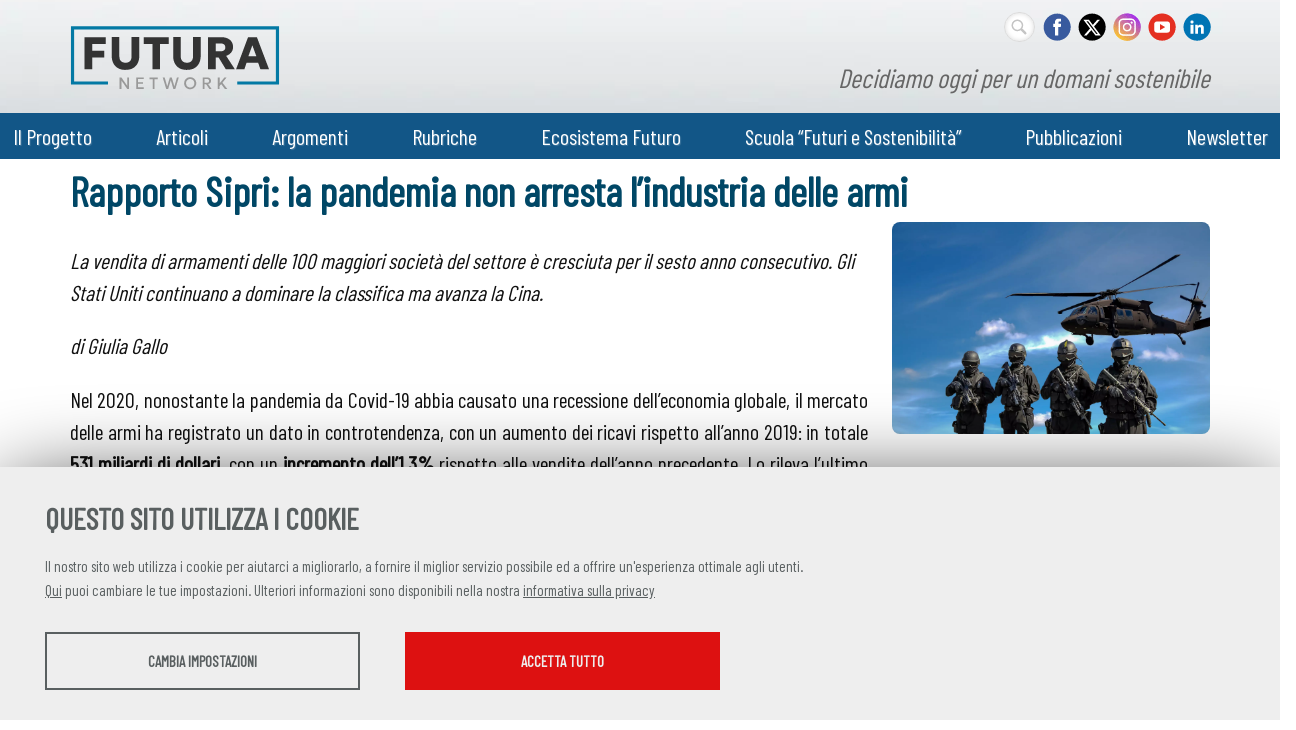

--- FILE ---
content_type: text/html; charset=UTF-8
request_url: https://futuranetwork.eu/geopolitica/702-2916/rapporto-sipri-la-pandemia-non-arresta-lindustria-delle-armi-
body_size: 15631
content:
<!DOCTYPE html>
<html lang="it">
<head><link rel="preload" as="style" href="https://futuranetwork.eu/layout/common/stile.css"/><link rel="stylesheet" type="text/css" href="https://futuranetwork.eu/layout/common/stile.css"/>
<link href="/plugins/jquery/fancybox/jquery.fancybox.css" rel="stylesheet" type="text/css"  />
<link href="/layout/common/mindform.css" rel="stylesheet" type="text/css"  />
<link href="/layout/common/fontello/css/fontello.css" rel="stylesheet" type="text/css"  />

  <title>Rapporto Sipri: la pandemia non arresta l’industria delle armi </title>
  	<link rel="icon" href="/layout/futuranetwork/img/EcosistemaFuturo-favicon.jpg">
	<meta name="keywords" property="keywords" content="Rapporto Sipri: la pandemia non arresta l&rsquo;industria delle armi , La vendita di armamenti delle 100 maggiori societ&amp;agrave; del settore &amp;egrave; cresciuta per il sesto anno consecutivo. Gli Stati Uniti continuano a dominare la classifica ma avanza la Cina.
di Giulia Gallo" />	
	<meta http-equiv="Content-Type" content="text/html; charset=UTF-8" />
	<link rel="stylesheet" type="text/css" href="/layout/futuranetwork/stile.css"/>
	<link rel="stylesheet" type="text/css" href="/layout/common/fontello/css/fontello.css"/>
	<meta name="viewport" content="width=device-width, initial-scale=1, shrink-to-fit=no">

    <meta name="og:url" property="og:url" content="https://futuranetwork.eu/geopolitica/702-2916/rapporto-sipri-la-pandemia-non-arresta-lindustria-delle-armi-" />
    <meta property="og:type" content="website" />
    <meta name="og:title" property="og:title" content="Rapporto Sipri: la pandemia non arresta l&rsquo;industria delle armi " />
	<link rel="preconnect" href="https://fonts.googleapis.com">
	<link rel="preconnect" href="https://fonts.gstatic.com" crossorigin>
	<link href="https://fonts.googleapis.com/css2?family=Barlow+Condensed:wght@400&family=Lora&family=Open+Sans:ital,wght@0,400;0,600;1,400&display=swap" rel="stylesheet">
	<meta name="date" property="date" content="2021-12-09" />
	<meta name="dc.date.issued" property="dc.date.issued" content="2021-12-09" />
	<meta name="description" property="description" content="Rapporto Sipri: la pandemia non arresta l&rsquo;industria delle armi  La vendita di armamenti delle 100 maggiori societ&amp;agrave; del settore &amp;egrave; cresciuta per il sesto anno consecutivo. Gli Stati Uniti continuano a dominare la classifica ma avanza la Cina.
di Giulia Gallo" />
	<meta name="og:type" property="og:type" content="article" />
	<meta name="og:description" property="og:description" content="La vendita di armamenti delle 100 maggiori societ&amp;agrave; del settore &amp;egrave; cresciuta per il sesto anno consecutivo. Gli Stati Uniti continuano a dominare la classifica ma avanza la Cina.
di Giulia Gallo" />
	<meta name="og:site_name" property="og:site_name" content="futuranetwork.eu" />
	<meta name="twitter:title" property="twitter:title" content="Rapporto Sipri: la pandemia non arresta l&rsquo;industria delle armi" />
	<meta name="twitter:description" property="twitter:description" content="La vendita di armamenti delle 100 maggiori societ&amp;agrave; del settore &amp;egrave; cresciuta per il sesto anno consecutivo. Gli Stati Uniti continuano a dominare la classifica ma avanza la Cina.
di Giulia Gallo" />
	<meta name="EdImage" property="EdImage" content="https://futuranetwork.eu/public/oltreil2030/images/Immagini_news/pexels-somchai-kongkamsri-20258.jpg" />
	<meta name="og:image" property="og:image" content="https://futuranetwork.eu/plugins/slir/-w550/public/oltreil2030/images/Immagini_news/pexels-somchai-kongkamsri-20258.jpg" />
	<meta name="twitter:image:src" property="twitter:image:src" content="https://futuranetwork.eu/public/oltreil2030/images/Immagini_news/pexels-somchai-kongkamsri-20258.jpg" />
	<meta name="twitter:card" property="twitter:card" content="summary_large_image" />
</head>












<body ng-app="myApp">
<div id="body-wrapper" class="is_page"> 
	<div id="header-wrapper" class="l-wrapper">
		<header>
			<div id="header-container" class="clearfix">
			
				<div id="logos-box">	
					<div id="logo-prj">
						<a href="https://futuranetwork.eu/"><img alt="Futura Network" src="/layout/futuranetwork/img/futuranetwork-logo.svg" /><h1 class="hidden">Futura Network</h1></a>
					</div><!-- logo-prj -->
					<div id="logo-claim">Decidiamo oggi per un domani sostenibile</div>
					<div id="social-nav">	
					<div class="social">
						
<div id="searchicon">
		<form name="formsearch" method="get" action="/search/" id="formsearch" />
		<div>
		<label class="label" for="q">
			<span class="hidden">
				<span>
					Keywords
				</span>
			</span>
		</label>
		<input id="inputsearchb" class="input_text" type="text" name="q" />
		</div>
		
        <button type="submit" class="buttonsearch btnsubmit">
        <span>Cerca...</span>
    	</button>
		</form>
</div>
<style>
#searchicon input[type="text"]:focus {  width: 100px;padding: 0px 10px 0px 30px; outline: none;  }
#searchicon .buttonsearch { display:none}

#searchicon { margin:1px 0 0 0;  float:right;padding: 0}
#searchicon div { margin:0;}
#searchicon label { display: none}
#searchicon input[type="text"] { outline: none;
	margin: 0 7px 0 0;
    background:#fff url(/layout/common/image/search.svg) no-repeat center left ;
    border: 1px solid #dbdbdb;    font: bold 12px Arial,Helvetica,Sans-serif;
    color: #666;    width: 29px; height:29px;  padding:0;     border-radius: 18px;
    text-shadow: 0 2px 3px rgba(0, 0, 0, 0.1);    box-shadow: 0px 0px 5px rgba(0, 0, 0, 0.15) inset;  transition: all 0.5s ease;  }
    #searchicon input[type="text"]:hover {box-shadow: 0px 0px 1px rgba(0, 0, 0, 0.15) inset;}
</style>

					
						<a id="socialicon_fb" class="socialicon_fb" href="https://www.facebook.com/asvisitalia/" target="_blank"><span class="hidden">FACEBOOK</span></a>
						<a id="socialicon_tw" class="socialicon_tw" href="https://x.com/ASviSItalia" target="_blank"><span class="hidden">TWITTER</span></a>
						<a id="socialicon_in" class="socialicon_in" href="https://www.instagram.com/futura.network/" target="_blank"><span class="hidden">INSTAGRAM</span></a>
						<a id="socialicon_yt" class="socialicon_yt"  href="https://www.youtube.com/channel/UCRunC4koIW2LmJzohZfKd4Q" target="_blank"><span class="hidden">YOUTUBE</span></a>
						<a id="socialicon_li" class="socialicon_li" href="https://www.linkedin.com/company/asvis/" target="_blank"><span class="hidden">LINKEDIN</span></a>

					</div>	<!--social-->				
				</div><!--social-nav-->

			 	</div><!--logos-box-->

			<nav class="clearfix" id="mobile">
				<div class="circleburger">
<span class="menu"> <span class="hamburger"></span> </span>
<span class="patch"></span>
<div  class="menu-container">
	 		    <ul class="navmenu liv1">	  
	  	 	  
	   <li class="menuitem" id="menuitem-3">
	  
								<span class="haschild menu-group item-li1 group-menu"><span class="open-span-link">Il Progetto</span><div><div class='open-menu-link open icon-plus'><span class='hidden'>+</span></div><div class='open-menu-link close icon-minus'><span class='hidden'>-</span></div></div></span>
			 <ul class="navmenu liv2">	  
	  	 	  
	   <li class="menuitem" id="menuitem-15">
	  
					<a data-urlrewrite="descrizione" class="item-li2"  href="/descrizione/">
			<span>Chi siamo</span></a>
					
    </li>
		
    	 	  
	   <li class="menuitem" id="menuitem-38">
	  
					<a data-urlrewrite="organizzazione" class="item-li2"  href="/organizzazione/">
			<span>Organizzazione</span></a>
					
    </li>
		
    	 	  
	   <li class="menuitem" id="menuitem-37">
	  
					<a data-urlrewrite="partner" class="item-li2"  href="/partner/">
			<span>Partner</span></a>
					
    </li>
		
    	 	  
	   <li class="menuitem" id="menuitem-79">
	  
					<a data-urlrewrite="" class="item-li2"  href="https://futuranetwork.eu/contatti-e-media/">
			<span>Contatti</span></a>
					
    </li>
		
    	 	  
	   <li class="menuitem" id="menuitem-114">
	  
					<a data-urlrewrite="" class="item-li2"  href="https://futuranetwork.eu/biografie-autori/?display=all">
			<span>Autori e autrici</span></a>
					
    </li>
		
    </ul>	
	
    </li>
		
    	 	  
	   <li class="menuitem" id="menuitem-50">
	  
								<span class="haschild menu-group item-li1 group-menu"><span class="open-span-link">Articoli</span><div><div class='open-menu-link open icon-plus'><span class='hidden'>+</span></div><div class='open-menu-link close icon-minus'><span class='hidden'>-</span></div></div></span>
			 <ul class="navmenu liv2">	  
	  	 	  
	   <li class="menuitem" id="menuitem-43">
	  
					<a data-urlrewrite="focus" class="item-li2"  href="/focus/">
			<span>Focus</span></a>
					
    </li>
		
    	 	  
	   <li class="menuitem" id="menuitem-41">
	  
					<a data-urlrewrite="interventi-e-interviste" class="item-li2"  href="/interventi-e-interviste/">
			<span>Interventi e interviste</span></a>
					
    </li>
		
    	 	
    	 	  
	   <li class="menuitem" id="menuitem-44">
	  
					<a data-urlrewrite="news" class="item-li2"  href="/news/">
			<span>Notizie</span></a>
					
    </li>
		
    </ul>	
	
    </li>
		
    	 	
    	 	
    	 	  
	   <li class="menuitem" id="menuitem-78">
	  
					<a data-urlrewrite="argomenti" class="item-li1"  href="/argomenti/">
			<span>Argomenti</span></a>
			<span class="haschild "><div><div class='open-menu-link open icon-plus'><span class='hidden'>+</span></div><div class='open-menu-link close icon-minus'><span class='hidden'>-</span></div></div></span>	 <ul class="navmenu liv2">	  
	  	 	  
	   <li class="menuitem" id="menuitem-82">
	  
					<a data-urlrewrite="acqua-e-servizi-igienici" class="item-li2"  href="/acqua-e-servizi-igienici/">
			<span>Acqua e Servizi igienici</span></a>
					
    </li>
		
    	 	  
	   <li class="menuitem" id="menuitem-83">
	  
					<a data-urlrewrite="ai-e-rapporto-uomo-macchina" class="item-li2"  href="/ai-e-rapporto-uomo-macchina/">
			<span>Ai e Rapporto uomo-macchina</span></a>
					
    </li>
		
    	 	  
	   <li class="menuitem" id="menuitem-84">
	  
					<a data-urlrewrite="alimentazione-e-agricoltura" class="item-li2"  href="/alimentazione-e-agricoltura/">
			<span>Alimentazione e Agricoltura</span></a>
					
    </li>
		
    	 	  
	   <li class="menuitem" id="menuitem-86">
	  
					<a data-urlrewrite="ambiente-e-biodiversita" class="item-li2"  href="/ambiente-e-biodiversita/">
			<span>Ambiente e Biodiversità</span></a>
					
    </li>
		
    	 	  
	   <li class="menuitem" id="menuitem-87">
	  
					<a data-urlrewrite="citta-e-urbanistica" class="item-li2"  href="/citta-e-urbanistica/">
			<span>Città e Urbanistica</span></a>
					
    </li>
		
    	 	  
	   <li class="menuitem" id="menuitem-88">
	  
					<a data-urlrewrite="clima-ed-energia" class="item-li2"  href="/clima-ed-energia/">
			<span>Clima ed Energia</span></a>
					
    </li>
		
    	 	  
	   <li class="menuitem" id="menuitem-89">
	  
					<a data-urlrewrite="consumi-ed-economia-circolare" class="item-li2"  href="/consumi-ed-economia-circolare/">
			<span>Consumi ed Economia circolare</span></a>
					
    </li>
		
    	 	  
	   <li class="menuitem" id="menuitem-90">
	  
					<a data-urlrewrite="cultura-e-arte" class="item-li2"  href="/cultura-e-arte/">
			<span>Cultura e Arte</span></a>
					
    </li>
		
    	 	  
	   <li class="menuitem" id="menuitem-91">
	  
					<a data-urlrewrite="dati-e-digitalizzazione" class="item-li2"  href="/dati-e-digitalizzazione/">
			<span>Dati e Digitalizzazione</span></a>
					
    </li>
		
    	 	  
	   <li class="menuitem" id="menuitem-92">
	  
					<a data-urlrewrite="democrazia-e-regimi-politici" class="item-li2"  href="/democrazia-e-regimi-politici/">
			<span>Democrazia e Regimi politici</span></a>
					
    </li>
		
    	 	  
	   <li class="menuitem" id="menuitem-93">
	  
					<a data-urlrewrite="demografia-migrazione-e-invecchiamento" class="item-li2"  href="/demografia-migrazione-e-invecchiamento/">
			<span>Demografia, Migrazione e Invecchiamento</span></a>
					
    </li>
		
    	 	  
	   <li class="menuitem" id="menuitem-94">
	  
					<a data-urlrewrite="economia-imprese-e-finanza" class="item-li2"  href="/economia-imprese-e-finanza/">
			<span> Economia, Imprese e Finanza</span></a>
					
    </li>
		
    	 	  
	   <li class="menuitem" id="menuitem-95">
	  
					<a data-urlrewrite="europa" class="item-li2"  href="/europa/">
			<span>Europa</span></a>
					
    </li>
		
    	 	  
	   <li class="menuitem" id="menuitem-96">
	  
					<a data-urlrewrite="genere" class="item-li2"  href="/genere/">
			<span>Genere</span></a>
					
    </li>
		
    	 	  
	   <li class="menuitem" id="menuitem-97">
	  
					<a data-urlrewrite="geopolitica" class="item-li2 selected"  href="/geopolitica/">
			<span>Geopolitica</span></a>
					
    </li>
		
    	 	  
	   <li class="menuitem" id="menuitem-98">
	  
					<a data-urlrewrite="giovani-e-istruzione" class="item-li2"  href="/giovani-e-istruzione/">
			<span>Giovani e Istruzione</span></a>
					
    </li>
		
    	 	  
	   <li class="menuitem" id="menuitem-99">
	  
					<a data-urlrewrite="informazione-e-comunicazione" class="item-li2"  href="/informazione-e-comunicazione/">
			<span>Informazione e Comunicazione</span></a>
					
    </li>
		
    	 	  
	   <li class="menuitem" id="menuitem-100">
	  
					<a data-urlrewrite="lavoro" class="item-li2"  href="/lavoro/">
			<span>Lavoro</span></a>
					
    </li>
		
    	 	  
	   <li class="menuitem" id="menuitem-101">
	  
					<a data-urlrewrite="poverta-e-disuguaglianze" class="item-li2"  href="/poverta-e-disuguaglianze/">
			<span>Povertà e Disuguaglianze</span></a>
					
    </li>
		
    	 	  
	   <li class="menuitem" id="menuitem-102">
	  
					<a data-urlrewrite="ricerca-e-tecnologia" class="item-li2"  href="/ricerca-e-tecnologia/">
			<span>Ricerca e Tecnologia</span></a>
					
    </li>
		
    	 	  
	   <li class="menuitem" id="menuitem-103">
	  
					<a data-urlrewrite="sanita" class="item-li2"  href="/sanita/">
			<span>Sanità</span></a>
					
    </li>
		
    	 	  
	   <li class="menuitem" id="menuitem-104">
	  
					<a data-urlrewrite="societa-civile-ed-economia-solidale" class="item-li2"  href="/societa-civile-ed-economia-solidale/">
			<span> Società civile ed Economia solidale</span></a>
					
    </li>
		
    	 	  
	   <li class="menuitem" id="menuitem-105">
	  
					<a data-urlrewrite="sostenibilita-e-sviluppo-sostenibile" class="item-li2"  href="/sostenibilita-e-sviluppo-sostenibile/">
			<span> Sostenibilità e Sviluppo sostenibile</span></a>
					
    </li>
		
    	 	  
	   <li class="menuitem" id="menuitem-106">
	  
					<a data-urlrewrite="spazio" class="item-li2"  href="/spazio/">
			<span>Spazio</span></a>
					
    </li>
		
    	 	  
	   <li class="menuitem" id="menuitem-107">
	  
					<a data-urlrewrite="sport" class="item-li2"  href="/sport/">
			<span>Sport</span></a>
					
    </li>
		
    	 	  
	   <li class="menuitem" id="menuitem-108">
	  
					<a data-urlrewrite="studi-sul-futuro" class="item-li2"  href="/studi-sul-futuro/">
			<span>Studi sul futuro</span></a>
					
    </li>
		
    	 	  
	   <li class="menuitem" id="menuitem-109">
	  
					<a data-urlrewrite="telecomunicazioni" class="item-li2"  href="/telecomunicazioni/">
			<span>Telecomunicazioni</span></a>
					
    </li>
		
    	 	  
	   <li class="menuitem" id="menuitem-110">
	  
					<a data-urlrewrite="trasporti-e-mobilita" class="item-li2"  href="/trasporti-e-mobilita/">
			<span>Trasporti e Mobilità</span></a>
					
    </li>
		
    	 	
    </ul>	
	
    </li>
		
    	 	
    	 	  
	   <li class="menuitem" id="menuitem-49">
	  
								<span class="haschild menu-group item-li1 group-menu"><span class="open-span-link">Rubriche</span><div><div class='open-menu-link open icon-plus'><span class='hidden'>+</span></div><div class='open-menu-link close icon-minus'><span class='hidden'>-</span></div></div></span>
			 <ul class="navmenu liv2">	  
	  	 	  
	   <li class="menuitem" id="menuitem-53">
	  
					<a data-urlrewrite="i-blog" class="item-li2"  href="/i-blog/">
			<span>Blog</span></a>
					
    </li>
		
    	 	  
	   <li class="menuitem" id="menuitem-127">
	  
					<a data-urlrewrite="il-futuro-secondo-le-ai" class="item-li2"  href="/il-futuro-secondo-le-ai/">
			<span>Il futuro secondo le AI</span></a>
					
    </li>
		
    	 	  
	   <li class="menuitem" id="menuitem-117">
	  
					<a data-urlrewrite="interviste-al-futuro" class="item-li2"  href="/interviste-al-futuro/">
			<span>Interviste dal futuro</span></a>
					
    </li>
		
    	 	  
	   <li class="menuitem" id="menuitem-112">
	  
					<a data-urlrewrite="c-e-futuro-e-futuro" class="item-li2"  href="/c-e-futuro-e-futuro/">
			<span>Video</span></a>
					
    </li>
		
    	 	  
	   <li class="menuitem" id="menuitem-115">
	  
					<a data-urlrewrite="scegliere-il-futuro" class="item-li2"  href="/scegliere-il-futuro/">
			<span>Podcast</span></a>
					
    </li>
		
    	 	  
	   <li class="menuitem" id="menuitem-75">
	  
					<a data-urlrewrite="voci-dal-futuro" class="item-li2"  href="/voci-dal-futuro/">
			<span>Viaggi nel futuro</span></a>
					
    </li>
		
    	 	
    	 	
    	 	  
	   <li class="menuitem" id="menuitem-124">
	  
					<a data-urlrewrite="museo-dei-futuri" class="item-li2"  href="/museo-dei-futuri/">
			<span>Museo dei futuri</span></a>
					
    </li>
		
    </ul>	
	
    </li>
		
    	 	
    	 	
    	 	
    	 	
    	 	
    	 	
    	 	  
	   <li class="menuitem" id="menuitem-132">
	  
					<a data-urlrewrite="ecosistema-futuro" class="item-li1"  href="/ecosistema-futuro/">
			<span>Ecosistema Futuro</span></a>
					
    </li>
		
    	 	  
	   <li class="menuitem" id="menuitem-131">
	  
					<a data-urlrewrite="scuola-dei-futuri" class="item-li1"  href="/scuola-dei-futuri/">
			<span>Scuola “Futuri e Sostenibilità”</span></a>
					
    </li>
		
    	 	  
	   <li class="menuitem" id="menuitem-133">
	  
					<a data-urlrewrite="pubblicazioni" class="item-li1"  href="/pubblicazioni/">
			<span>Pubblicazioni</span></a>
					
    </li>
		
    	 	  
	   <li class="menuitem" id="menuitem-134">
	  
					<a data-urlrewrite="newsletter" class="item-li1"  href="/newsletter/">
			<span>Newsletter</span></a>
			<span class="haschild "><div><div class='open-menu-link open icon-plus'><span class='hidden'>+</span></div><div class='open-menu-link close icon-minus'><span class='hidden'>-</span></div></div></span>	 <ul class="navmenu liv2">	  
	  	 	  
	   <li class="menuitem" id="menuitem-135">
	  
					<a data-urlrewrite="tutti-i-numeri" class="item-li2"  href="/tutti-i-numeri/">
			<span>Tutti i numeri</span></a>
					
    </li>
		
    </ul>	
	
    </li>
		
    </ul>	
	    </div><!--menu-container-->
</div>
<style>
.circleburger {overflow-x: hidden;user-select: none;}

.circleburger .menu-container {position:absolute; top:0 ; left:0;  z-index: 202;display: none; width: 100%; height:100vh; margin:45px 0 0 0; background:#9cc6da; }

.circleburger .patch {width: 10px;height: 45px; background:transparent; display: block;position: absolute;top:0; right:0; z-index: 199}

.circleburger .patch.open {width: 100%;}

/*.circleburger .menu-container.open {display: block}
*/
/*.circleburger { top:0; right: 0; overflow: hidden;}*/

.circleburger .circleburger-label .menu-box  {z-index: 202;position:static}

/* la base del menu stondato in alto a destra */
.circleburger  .menu {
  position: fixed;
  right: -75px;
  top: -75px;
  z-index: 200;
  width: 150px;
  height: 150px;
  background: #9cc6da;
  border-radius: 50% 50% 50% 45%;
  transition: .5s ease-in-out;
  box-shadow: 0 0 0 0 #9cc6da, 0 0 0 0 #9cc6da;
  cursor: pointer;
  user-select: none;
}
/* righetta del menu*/
.circleburger .hamburger {
  position: absolute; top: 106px; left: 34px; width: 25px; height: 2px; background: #fff;  display: block;
  transform-origin: center;  transition: .5s ease-in-out; z-index: 206;}

/* righetta di accompagno per  hamburger */
.circleburger .hamburger:after,
.circleburger .hamburger:before {
			  transition: .5s ease-in-out; content: ""; position: absolute; display: block; 
			  width: 100%; height: 100%;  background: #fff; }
		  
.circleburger .hamburger:before { top: -10px; }
.circleburger .hamburger:after { bottom: -10px; }

/* ANIMAZIONE */	
.circleburger .menu.open .hamburger {transform: rotate(45deg); }
.circleburger .menu.open .hamburger:after { transform: rotate(90deg); bottom: 0; }
.circleburger .menu.open .hamburger:before { transform: rotate(90deg); top: 0; }

/* background del menù*/
.circleburger .menu.open {
  box-shadow: 0 0 0 100vw #9cc6da, 0 0 0 100vh #9cc6da;
  border-radius: 0;
}

/* grafica tasti*/
.circleburger .menu-container ul{ display: inline}
.circleburger .menu-container .liv1 > .menuitem > a,
.circleburger .menu-container .liv1 > .menuitem > span.menu-group { display: flex; flex: 1 0 0; color: #000;}
.circleburger .menu-container .menuitem { display:flex; flex-wrap:wrap; background: #fff;  margin: 4px 12px;  font-weight: 700; color: #2d5f75; cursor: pointer;}

.circleburger .menu-container .open-span-link, .circleburger .menu-container .menuitem > a{ flex: 1 0 0; height: 100%; padding: 10px 16px; box-sizing: border-box;}
.circleburger .menuitem > a.item-li2  { padding: 4px 16px 8px 24px;}
.circleburger .menu-container .menuitem .haschild,
.circleburger .menuitem .item-li1 > div { flex:0 0 40px;}


.circleburger .menu-container .menuitem .haschild > div {height: 100%}

.circleburger .menu-container .menuitem .liv2 {display: none; flex:0 0 100%; margin: 0;padding:0}

.circleburger .menu-container .menuitem .liv2 li {margin: 0; padding:0}

.circleburger  .open-menu-link.close {display:none}

/* grafica + e - */
.circleburger .open-menu-link { font-size: 15px; cursor: pointer; height: 100%; background: #cfe5ee; position: relative;}
.circleburger .open-menu-link:before { position: absolute; top: 51%; left: 42%; transform: translate(-50%, -50%); transition: .5s ease-in-out;color:#fff; }

/*.circleburger .open-menu-link { position:absolute; right:15px;top:0;line-height:45px;color:#989DA1;font-size:30px;cursor:pointer;}*/

.circleburger .menu-box.open {background:red;}

.circleburger .open-menu-link.rotation-icon:before {transform:translate(-50%, -49%) rotate(135deg)}
.circleburger .open-menu-link {transition: .3s ease-out;}
.circleburger .open-menu-link.rotation-icon {border-radius: 0 0 0 50%; }
</style>





			</nav>
			<nav class="clearfix" id="menu-header">
				<div id="menu-header-container">
				<div class="menu-mf-wrapper">
	<div class="menu-mf">
			    	    
	    
	 	    
	     <ul class="flexwrapliv1 liv1">	  
	  	 	  
	   <li data-iditem="3" class="menuitem itemliv1" id="menuitem-3">
	  
					<span data-iditem="3" style='white-space: nowrap;' class="haschild menu-group item-li1			">Il Progetto</span>
					
		
		
	
    </li>
		
    	 	  
	   <li data-iditem="50" class="menuitem itemliv1" id="menuitem-50">
	  
					<span data-iditem="50" style='white-space: nowrap;' class="haschild menu-group item-li1			">Articoli</span>
					
		
		
	
    </li>
		
    	 	
    	 	
    	 	  
	   <li data-iditem="78" class="menuitem itemliv1" id="menuitem-78">
	  
					<a data-iditem="78" class="item-li1"  href="/argomenti/">
			<span style='white-space: nowrap;'>Argomenti</span></a>
						
		
		
	
    </li>
		
    	 	
    	 	  
	   <li data-iditem="49" class="menuitem itemliv1" id="menuitem-49">
	  
					<span data-iditem="49" style='white-space: nowrap;' class="haschild menu-group item-li1			">Rubriche</span>
					
		
		
	
    </li>
		
    	 	
    	 	
    	 	
    	 	
    	 	
    	 	
    	 	  
	   <li data-iditem="132" class="menuitem itemliv1" id="menuitem-132">
	  
					<a data-iditem="132" class="item-li1"  href="/ecosistema-futuro/">
			<span style='white-space: nowrap;'>Ecosistema Futuro</span></a>
						
		
		
	
    </li>
		
    	 	  
	   <li data-iditem="131" class="menuitem itemliv1" id="menuitem-131">
	  
					<a data-iditem="131" class="item-li1"  href="/scuola-dei-futuri/">
			<span style='white-space: nowrap;'>Scuola “Futuri e Sostenibilità”</span></a>
						
		
		
	
    </li>
		
    	 	  
	   <li data-iditem="133" class="menuitem itemliv1" id="menuitem-133">
	  
					<a data-iditem="133" class="item-li1"  href="/pubblicazioni/">
			<span style='white-space: nowrap;'>Pubblicazioni</span></a>
						
		
		
	
    </li>
		
    	 	  
	   <li data-iditem="134" class="menuitem itemliv1" id="menuitem-134">
	  
					<a data-iditem="134" class="item-li1"  href="/newsletter/">
			<span style='white-space: nowrap;'>Newsletter</span></a>
						
		
		
	
    </li>
		
    </ul>	
	    
	    
	    
	    
	    
	    
	    
	    
	    
	    
	    
	    
	    	</div>
</div>	<!--menu-mf-wrapper-->

<div class="tab_millefoglie_wrapper">
	<div class="tab_millefoglie_container">
			<div class="tab_millefoglie_3 tab_millefoglie"><ul>
							<li class="link_item itemlink_15"><a href="/descrizione/"><span>Chi siamo</span></a></li>
								<li class="link_item itemlink_38"><a href="/organizzazione/"><span>Organizzazione</span></a></li>
								<li class="link_item itemlink_37"><a href="/partner/"><span>Partner</span></a></li>
								<li class="link_item itemlink_79"><a href="https://futuranetwork.eu/contatti-e-media/"><span>Contatti</span></a></li>
								<li class="link_item itemlink_114"><a href="https://futuranetwork.eu/biografie-autori/?display=all"><span>Autori e autrici</span></a></li>
				</ul></div>
						<div class="tab_millefoglie_50 tab_millefoglie"><ul>
							<li class="link_item itemlink_43"><a href="/focus/"><span>Focus</span></a></li>
								<li class="link_item itemlink_41"><a href="/interventi-e-interviste/"><span>Interventi e interviste</span></a></li>
								<li class="link_item itemlink_44"><a href="/news/"><span>Notizie</span></a></li>
				</ul></div>
						<div class="tab_millefoglie_78 tab_millefoglie"><ul>
							<li class="link_item itemlink_82"><a href="/acqua-e-servizi-igienici/"><span>Acqua e Servizi igienici</span></a></li>
								<li class="link_item itemlink_83"><a href="/ai-e-rapporto-uomo-macchina/"><span>Ai e Rapporto uomo-macchina</span></a></li>
								<li class="link_item itemlink_84"><a href="/alimentazione-e-agricoltura/"><span>Alimentazione e Agricoltura</span></a></li>
								<li class="link_item itemlink_86"><a href="/ambiente-e-biodiversita/"><span>Ambiente e Biodiversità</span></a></li>
								<li class="link_item itemlink_87"><a href="/citta-e-urbanistica/"><span>Città e Urbanistica</span></a></li>
								<li class="link_item itemlink_88"><a href="/clima-ed-energia/"><span>Clima ed Energia</span></a></li>
								<li class="link_item itemlink_89"><a href="/consumi-ed-economia-circolare/"><span>Consumi ed Economia circolare</span></a></li>
								<li class="link_item itemlink_90"><a href="/cultura-e-arte/"><span>Cultura e Arte</span></a></li>
								<li class="link_item itemlink_91"><a href="/dati-e-digitalizzazione/"><span>Dati e Digitalizzazione</span></a></li>
								<li class="link_item itemlink_92"><a href="/democrazia-e-regimi-politici/"><span>Democrazia e Regimi politici</span></a></li>
								<li class="link_item itemlink_93"><a href="/demografia-migrazione-e-invecchiamento/"><span>Demografia, Migrazione e Invecchiamento</span></a></li>
								<li class="link_item itemlink_94"><a href="/economia-imprese-e-finanza/"><span> Economia, Imprese e Finanza</span></a></li>
								<li class="link_item itemlink_95"><a href="/europa/"><span>Europa</span></a></li>
								<li class="link_item itemlink_96"><a href="/genere/"><span>Genere</span></a></li>
								<li class="link_item itemlink_97"><a href="/geopolitica/"><span>Geopolitica</span></a></li>
								<li class="link_item itemlink_98"><a href="/giovani-e-istruzione/"><span>Giovani e Istruzione</span></a></li>
								<li class="link_item itemlink_99"><a href="/informazione-e-comunicazione/"><span>Informazione e Comunicazione</span></a></li>
								<li class="link_item itemlink_100"><a href="/lavoro/"><span>Lavoro</span></a></li>
								<li class="link_item itemlink_101"><a href="/poverta-e-disuguaglianze/"><span>Povertà e Disuguaglianze</span></a></li>
								<li class="link_item itemlink_102"><a href="/ricerca-e-tecnologia/"><span>Ricerca e Tecnologia</span></a></li>
								<li class="link_item itemlink_103"><a href="/sanita/"><span>Sanità</span></a></li>
								<li class="link_item itemlink_104"><a href="/societa-civile-ed-economia-solidale/"><span> Società civile ed Economia solidale</span></a></li>
								<li class="link_item itemlink_105"><a href="/sostenibilita-e-sviluppo-sostenibile/"><span> Sostenibilità e Sviluppo sostenibile</span></a></li>
								<li class="link_item itemlink_106"><a href="/spazio/"><span>Spazio</span></a></li>
								<li class="link_item itemlink_107"><a href="/sport/"><span>Sport</span></a></li>
								<li class="link_item itemlink_108"><a href="/studi-sul-futuro/"><span>Studi sul futuro</span></a></li>
								<li class="link_item itemlink_109"><a href="/telecomunicazioni/"><span>Telecomunicazioni</span></a></li>
								<li class="link_item itemlink_110"><a href="/trasporti-e-mobilita/"><span>Trasporti e Mobilità</span></a></li>
				</ul></div>
						<div class="tab_millefoglie_49 tab_millefoglie"><ul>
							<li class="link_item itemlink_53"><a href="/i-blog/"><span>Blog</span></a></li>
								<li class="link_item itemlink_127"><a href="/il-futuro-secondo-le-ai/"><span>Il futuro secondo le AI</span></a></li>
								<li class="link_item itemlink_117"><a href="/interviste-al-futuro/"><span>Interviste dal futuro</span></a></li>
								<li class="link_item itemlink_112"><a href="/c-e-futuro-e-futuro/"><span>Video</span></a></li>
								<li class="link_item itemlink_115"><a href="/scegliere-il-futuro/"><span>Podcast</span></a></li>
								<li class="link_item itemlink_75"><a href="/voci-dal-futuro/"><span>Viaggi nel futuro</span></a></li>
								<li class="link_item itemlink_124"><a href="/museo-dei-futuri/"><span>Museo dei futuri</span></a></li>
				</ul></div>
						<div class="tab_millefoglie_134 tab_millefoglie"><ul>
							<li class="link_item itemlink_135"><a href="/tutti-i-numeri/"><span>Tutti i numeri</span></a></li>
				</ul></div>
			 </div><!--tab_millefoglie_container-->
 </div><!--tab_millefoglie_wrapper-->
 
<style>
	.menu-mf-wrapper
	.tab_millefoglie_wrapper { border-bottom: 1px solid red ;}	
	.menu-mf, .tab_millefoglie_container {  max-width:1140px; margin:0 auto; user-select: none; }
	
	.menu-mf li { list-style-type: none; 	}
	.tab_millefoglie { display:none	}
	.flexwrapliv1 { display: flex; justify-content: space-around; align-items: center; margin:0; padding:6px 0 }
	.flexwrapliv1 .itemliv1 { display: inline}
	.flexwrapliv1 .itemliv1 > a, .flexwrapliv1 .itemliv1 > span { cursor: pointer;}
	.tab_millefoglie ul {display: flex; justify-content: space-around; align-items: center; flex-wrap:wrap; margin:0; padding:3px  0 0 0 } 
	.tab_millefoglie ul >li { list-style-type: none; 	}
	.tab_millefoglie a { padding:4px 15px; display: inline-block; margin:0 2px 2px 2px	}
	.active { background: #fff; color:#ccc	}
	.tab_millefoglie span {white-space: nowrap;}
	
</style>


				</div>
			</nav>

			</div> <!-- header-container -->
		</header>
	</div><!-- header-wrapper -->


<div id="content-wrapper" class="l-wrapper">
	<div id="content-container" class="l-container">
	<main>
		<div id="main-container" class="l-container">
							<div class="title-container">
									</div>
									
<div id="mind-oc-534-2916" class="mind-oc-item mind-oc-534 oc-item-2916">
<div class="width-container">
<div class="item-container d-grid">
<div class="d-head">
			<div class="d-box d-box-titolo"><h1>Rapporto Sipri: la pandemia non arresta l’industria delle armi </h1></div>
	</div><!--d-head-->

<div class="d-body">
	<div class="d-main clearfix">
						<div class="d-box d-box-descrizione"><p>La vendita di armamenti delle 100 maggiori societ&agrave; del settore &egrave; cresciuta per il sesto anno consecutivo. Gli Stati Uniti continuano a dominare la classifica ma avanza la Cina.</p>
<p>di Giulia Gallo</p></div>
						<div class="d-box d-box-testo"><p style="text-align: justify;">Nel 2020, nonostante la pandemia da Covid-19 abbia causato una recessione dell&rsquo;economia globale, il mercato delle armi ha registrato un dato in controtendenza, con un aumento dei ricavi rispetto all&rsquo;anno 2019: in totale <strong>531 miliardi di dollari</strong>, con un <strong>incremento dell&rsquo;1,3%</strong> rispetto alle vendite dell&rsquo;anno precedente. Lo rileva l&rsquo;ultimo rapporto dello Stockholm international peace research institute (Sipri) sulle vendite dei primi 100 produttori mondiali di armi. Il documento rappresenta uno dei tre documenti principali rilasciato dal think tank internazionale in vista della pubblicazione dell&rsquo;annuale Sipri Yearbook.</p>
<p style="text-align: justify;">&nbsp;Rispetto al 2015 &ndash; anno in cui per la prima volta il Sipri ha incluso nel rapporto anche i dati delle vendite delle aziende cinesi &ndash; il commercio delle prime 100 aziende di armamenti nel 2020 &egrave; stato del 17% superiore. Come affermato da <span style="font-weight: normal !msorm;"><strong>Alexandra Marksteiner</strong></span>, ricercatrice presso il Sipri military expenditure and arms production program, l&rsquo;industria militare &egrave; riuscita a conseguire profitti elevati in quanto ha goduto della &ldquo;protezione derivante dalla domanda governativa di beni e servizi militari&rdquo;, anche grazie ad una accelerazione dei pagamenti con l&rsquo;obiettivo di mitigare la crisi causata dalla pandemia.</p>
<p style="text-align: justify;"><strong>Gli Stati Uniti restano leader del settore.</strong> Dal Rapporto, pubblicato a dicembre, emerge come le 41 aziende operanti nel territorio statunitense continuino a dominare la classifica delle cosiddette &ldquo;Top 100&rdquo;, con il <strong>54% delle vendite totali</strong> di armi nel 2020. Dal 2018, le prime cinque aziende della classifica stilata dal rapporto Sipri hanno tutte sede negli Stati Uniti. Un punto di forza del mercato militare statunitense, rileva il Rapporto, &egrave; dovuto all&rsquo;ampliamento del portfolio di prodotti attraverso una serie di acquisizioni e fusioni con l&rsquo;industria aerospaziale: &egrave; il caso di societ&agrave; quali Northrop Grumman e Kbr, che hanno acquisito aziende di alto valore specializzate nella tecnologia spaziale.</p>
<p style="text-align: justify;"><img src="/public/oltreil2030/images/Immagini_news/Sipri_titolo.png" alt="" width="500" height="500" /></p>
<p style="text-align: justify;"><strong>I numeri in Cina, Europa e Russia.</strong> Scendendo nella classifica, la seconda potenza industriale degli armamenti &egrave; la <strong>Cina</strong> &ndash; in cui hanno sede alcuni dei produttori di tecnologia militare pi&ugrave; avanzati al mondo &ndash; che con cinque aziende ha rappresentato il 13% delle vendite totali di armi nel 2020, per un totale di circa 66,8 miliardi di dollari di ricavi (+1,5% rispetto al 2019).</p>
<p style="text-align: justify;">Seguono <span style="font-weight: normal !msorm;"><strong>26 societ&agrave; </strong></span><strong><span style="font-weight: normal !msorm;">europee</span></strong>, che insieme hanno rappresentato il 21% delle vendite totali di armi, per un totale di 109 miliardi di dollari. I risultati del Rapporto sottolineano, per&ograve;, delle sostanziali differenze nei diversi Paesi europei: mentre le sette societ&agrave; britanniche incluse nella Top 100 hanno registrato vendite di armi per 37,5 miliardi di dollari nel 2020, in aumento del 6,2% (in testa la Bae Systems, unica azienda europea tra le prime dieci), le vendite delle sei societ&agrave; francesi sono diminuite del 7,7% rispetto al 2019.</p>
<p style="text-align: justify;">La <strong>Russia</strong>, infine, segna un calo delle vendite per il terzo anno consecutivo, passando dai 28,2 miliardi di dollari del 2019 ai 26,4 miliardi di dollari nel 2020, con un meno 6,5% che ha coinciso con la fine del Programma statale di armamenti 2011-2020.</p>
<p style="text-align: justify;">&nbsp;</p>
<p style="text-align: justify;">di Giulia Gallo</p>
<p>&nbsp;</p>
<p>&nbsp;</p></div>
		
				<div class="d-box d-box-datapubb"><span class='week'>giovedì</span> 9 dicembre 2021</div>
		
					<div class="d-box d-box-taxo"><div class="taxo-box">
</div>
<style>
	.tag {display:none }
</style>
</div>
			</div><!--d-main-->
	
	
			<div class="d-aside">		
		<div class="d-box d-box-foto">  		<a rel="gallery534"  class='linkimg'  href="/public/oltreil2030/images/Immagini_news/pexels-somchai-kongkamsri-20258.jpg">
  	
		        <img  src="/public/oltreil2030/images/Immagini_news/pexels-somchai-kongkamsri-20258.jpg" alt="Rapporto Sipri: la pandemia non arresta l’industria delle armi " />
        
        
        </a>       		



</div>
		</div><!--d-aside-->
		
</div><!--d-body-->

<div class="d-foo">
	<div class="d-box d-box-back">
	<a href="">Indietro</a>
	</div><!--d-box-back-->

			</div><!--d-foo-->

</div><!--item-container-->
</div><!--width-container-->
</div><!--mind-oc-534-->
<style>
	/* img {max-width: 100%; height: auto;} NON RIMETTERE ROMPE FLICKITY */
	.d-box {box-sizing: border-box;  } /* border: 1px solid #000*/
	/*.d-grid p{margin: 0;}*/
	
	.d-box-datapubb { font-size:90%; opacity:0.8}
	.d-box-taxo, .d-box-datapubb { padding:12px 0}
	
	.tag {display: inline-block; padding:3px 6px; background: #eee; border-radius:4px}
	
	.d-grid .d-box-foto img {width: 100%; height: 100%;border-radius:8px}
	
	.d-grid .d-box-back { margin:0 auto; display: flex;align-items: center;justify-content: center; }
	.d-grid .d-box-back a { background: #eee; transition: all .10s ease-in-out; border-radius: 12px; padding: 12px 24px; text-align: center; }
	.d-grid .d-box-back a:hover { background: #ddd; transition: all .10s ease-in-out; border-radius: 12px; padding: 12px 24px; text-align: center; }	
	.d-body {display: flex; flex-wrap: wrap; }
	.d-aside {  flex: 1 0 100%; order: 1; box-sizing: border-box;} 
	.d-main { flex: 1 0 100%; order:2;  box-sizing: border-box;} /*padding:0 12px;*/

	.mind-oc-534 .width-container {max-width:1140px;; margin: 0 auto;padding:12px; box-sizing: border-box }

	.d-box-taxofriends {display: flex; flex-wrap: wrap; margin:12px 0 }
	.d-box-taxofriends img {width: 100%;border-radius:8px }
	
		
@media (min-width: 768px){ 
	.d-body {display: flex; flex-direction: row;  } /*padding:0 12px;*/
	.d-main { flex: 1 0 60%; order: 1;  }  
	.d-aside {  flex: 0 0 30%; order: 2; padding:0 0 0 24px;} 
	.d-box-taxofriends {display: flex; flex-wrap: wrap; }
	.d-box-taxofriends img {width: 100%; }
	.d-box-taxofriends .taxofriends-item { flex:0 0 30%; padding:12px; box-sizing: border-box;}
}
@media (min-width: 1140px){ 
	.mind-oc-534 .width-container {padding: 0}

}	

	
</style>

<style>
    .chefcookie__group-checkbox[data-status="2"]~.chefcookie__group-checkbox-icon {
        border: 2px solid #078052;
    }

    .chefcookie__group-checkbox[data-status="2"]~.chefcookie__group-checkbox-icon::after {
        background-color: #078052;
        box-shadow: 0 0 0px 1px #078052;
    }
</style>

		</div><!-- main-container -->
    </main>
    	
	
	</div><!--content-container-->
</div><!--content-wrapper-->


<div id="footer-wrapper" class="l-wrapper clearfix">
	<div id="footer-container" class="l-container clearfix">
		<footer>
			<div id="footer-box">
				<div id="footer-logoinfo"> 
					
	<div id="oc-469" class="mind-oc-logobargallery mind-oc mind-oc-469 clearfix">
		<div class="width-container">
			<div class="logobargallery-container">
									<div class="slide-wrapper wrapper-col1">
						<span class="title-cols title-col1"></span>
						<div class="slide-container slide-col1">
																								<a href="http://asvis.it/"  target='_blank' class="mind-oc-item mind-oc-item-1835">
										<div style="background:transparent url(/plugins/slir/-w500/public/oltreil2030/images/Loghi/asvis.jpg) center center no-repeat;"></div>
									</a>
															
						</div><!--slide-container-->
					</div><!--slide-wrapper wrapper-col1-->
									<div class="slide-wrapper wrapper-col2">
						<span class="title-cols title-col2"></span>
						<div class="slide-container slide-col2">
																								<a href="https://ecosistemafuturo.it/"  target='_blank' class="mind-oc-item mind-oc-item-5290">
										<div style="background:transparent url(/plugins/slir/-w500/public/oltreil2030/images/Loghi/EcosistemaFUTURO-colori.png) center center no-repeat;"></div>
									</a>
															
						</div><!--slide-container-->
					</div><!--slide-wrapper wrapper-col2-->
				
	
			</div><!--logobargallery-container-->
    	</div><!--width-container-->
    </div><!--mind-oc-logobargallery-->
	<style>

 .mind-oc-469 { display: flex;  justify-content: center;}
 /*max-width*/
 .mind-oc-469 .width-container { max-width:700px;;  padding:18px; flex: 1 0 0; }
 /*padding loghi*/
 .mind-oc-469 .slide-wrapper {   box-sizing: border-box; padding: 0 18px; margin-bottom: 18px; flex: 1 0 100%;}
 .mind-oc-469 .slide-container a { display: block; width: 100%; height:100%; transition: all .2s ease-in-out;  }
 .mind-oc-469 .slide-container div {width: 100%; height:100%; }
 .mind-oc-469 .slide-container div { background-size:contain !important }
 .mind-oc-469 div.slide-container:before{ content: ""; display: block; padding-top: 56%; }
 
  /*gutter negativo logobargallery-container*/
 .mind-oc-469 .logobargallery-container{display: flex; flex-wrap: wrap; flex-direction: row; justify-content: center; margin: 0 -18px;}
 
/*HOVER IMMAGINI*/


	.mind-oc-469 .slide-container a[href] { transition: all .20s ease-in-out}
	.mind-oc-469 .slide-container a[href]:hover {filter: saturate(2) brightness(105%);  }	


 


/*
//aspect ratio  | padding-bottom value
//--------------|----------------------
//    16:9      |       56.25%
//    4:3       |       75%
//    3:2       |       66.66%
//    8:5       |       62.5%
*/ 


		
		@media (min-width: 240px) { 
		 .mind-oc-469 div.slide-wrapper {flex:1 0 50%; margin-bottom: 0}
		
		 /* TEST per ridimensione simile ultimi elementi*/
		 .mind-oc-469 div.slide-wrapper {max-width:50%;}
		}
	


/*BARRA SOCIAL*/

</style>


				</div><!--boxinfo-->
				<div id="footer-boxinfo"> 
				<div class="social-wrapper">
				
<div id="searchicon">
		<form name="formsearch" method="get" action="/search/" id="formsearch" />
		<div>
		<label class="label" for="q">
			<span class="hidden">
				<span>
					Keywords
				</span>
			</span>
		</label>
		<input id="inputsearchb" class="input_text" type="text" name="q" />
		</div>
		
        <button type="submit" class="buttonsearch btnsubmit">
        <span>Cerca...</span>
    	</button>
		</form>
</div>
<style>
#searchicon input[type="text"]:focus {  width: 100px;padding: 0px 10px 0px 30px; outline: none;  }
#searchicon .buttonsearch { display:none}

#searchicon { margin:1px 0 0 0;  float:right;padding: 0}
#searchicon div { margin:0;}
#searchicon label { display: none}
#searchicon input[type="text"] { outline: none;
	margin: 0 7px 0 0;
    background:#fff url(/layout/common/image/search.svg) no-repeat center left ;
    border: 1px solid #dbdbdb;    font: bold 12px Arial,Helvetica,Sans-serif;
    color: #666;    width: 29px; height:29px;  padding:0;     border-radius: 18px;
    text-shadow: 0 2px 3px rgba(0, 0, 0, 0.1);    box-shadow: 0px 0px 5px rgba(0, 0, 0, 0.15) inset;  transition: all 0.5s ease;  }
    #searchicon input[type="text"]:hover {box-shadow: 0px 0px 1px rgba(0, 0, 0, 0.15) inset;}
</style>

					<a id="socialicon_fb" class="socialicon_fb" href="https://www.facebook.com/asvisitalia/" target="_blank"><span class="hidden">FACEBOOK</span></a>
					<a id="socialicon_tw" class="socialicon_tw" href="https://x.com/ASviSItalia" target="_blank"><span class="hidden">TWITTER</span></a>
					<a id="socialicon_in" class="socialicon_in" href="https://www.instagram.com/futura.network/" target="_blank"><span class="hidden">INSTAGRAM</span></a>
					<a id="socialicon_yt" class="socialicon_yt"  href="https://www.youtube.com/channel/UCRunC4koIW2LmJzohZfKd4Q" target="_blank"><span class="hidden">YOUTUBE</span></a>
					<a id="socialicon_li" class="socialicon_li" href="https://www.linkedin.com/company/asvis/" target="_blank"><span class="hidden">LINKEDIN</span></a>
				</div> <!--social-wrapper--> 
					<div class="credits">
					<a href="/credits">credits</a> | <a href="/privacy">privacy</a> | <a href="/contatti-e-media">contatti</a>
					<br><br>
					Alleanza Italiana per lo Sviluppo Sostenibile <br>Via Farini 17, 00185 Roma C.F. 97893090585 P.IVA 14610671001
					<br>
					<br>
					<a href="https://creativecommons.org/licenses/by-nc-sa/4.0/legalcode.it" target="_blank"><img src="/layout/futuranetwork/img/ccommons.png"/></a>
					<br>
					<a href="mailto:"></a></br>
					</div><!--credits-->   
					</div><!--boxinfo--> 
	        </div><!-- footer box-->
        </footer>      		
	    </div> <!--footer-container-->       
	<div id="subfooter"><!----></div>
</div><!--footer-wrapper-->	

</div><!--body-wrapper-->
</body>
</html>  













<script type="text/javascript" language="javascript" src="/plugins/jquery/js/jquery-1.11.1.min.js"></script>
<script type="text/javascript" language="javascript" src="/plugins/jquery/fancybox/jquery.fancybox.js"></script>
<script type="text/javascript" language="javascript">

var width = $(window).width();
if (width>768) {  $(".linkimg").addClass('fancyimg');}

$(window).resize(function(){
   if($(this).width() != width){
      width = $(this).width();
      if (width>768) { 
     	 $(".linkimg").addClass('fancyimg');
      } else { 
     	 $(".linkimg").removeClass('fancyimg');
      }
   }
});


$(".fancyimg").fancybox({
	helpers: {
    overlay: {
      locked: false
    }
  }}); 
	
$(".fancymodal").fancybox({
		beforeLoad: function() {
            this.width = $(this.element).css( "max-width" );
            //console.log(this.width);
            if (this.width=="none") this.width="95%";
            //console.log(this.width);
        },
		'minHeight'			: '40%',
        'autoScale'     	: true,
        'transitionIn'		: 'none',
        'autoHeight' : true,
		'autoWidth'  : true,
		'transitionOut'		: 'none',
		'type'				: 'iframe',
		helpers: {
		    overlay: {
		      locked: false
		    }
		}
	}); 
</script>

<script type="text/javascript" language="javascript" src="/plugins/cookiechoices/chefcookie.min.js"></script>
<script type="text/javascript" language="javascript">
    const cc = new chefcookie({
        message: {
            it: '\
            <h2>Questo sito utilizza i Cookie</h2>\
            <p>\
            Il nostro sito web utilizza i cookie per aiutarci a migliorarlo, a fornire il miglior servizio possibile ed a offrire un\'esperienza ottimale agli utenti.<br><a href="#chefcookie__settings">Qui</a> puoi cambiare le tue impostazioni.  Ulteriori informazioni sono disponibili nella nostra <a href="/privacy">informativa sulla privacy</a></p>\
        ',
            en: `
            <h2>We use cookies</h2>
            <p>
                Our website uses cookies that help us to improve our website, provide the best possible service and enable an optimal customer experience. <a href="#chefcookie__settings">Here</a> you can manage your settings.  You can find further information on this in our <a href="/privacy">data protection declaration</a>.
            </p>
        `
        },
        accept_all_if_settings_closed: true,
        show_decline_button: false,
        scripts_selection: 'collapse', // false|true|'collapse'
        debug_log: false,
        consent_tracking: null, // '/wp-json/v1/track-consent.php'
        lng_fallback: null, // lng code used in labels when current lng is not found (e.g. "en")
        expiration: 30, // in days
        cookie_prefix: 'cc_', // switch cookie prefix (e.g. for different pages on the same top level domain)
        exclude_ua_regex: /(Speed Insights|Chrome-Lighthouse|PSTS[\d\.]+)/,
        domain: 'futuranetwork.eu',
        style: {
            layout: 'bottombar', // overlay|bottombar|topbar
            size: 3, // 1|2|3|4|5
            color_text: '#595f60',
            color_highlight: '#dd1111',
            color_background: '#eeeeee',
            highlight_accept: true,
            show_disabled_checkbox: true,
            noscroll: false,
            fade: false,
            blur: false,
            css_replace: ``, // replace plugin's styles with custom css
            css_add: `` // enhance plugin's styles with custom css
        },
        labels: {
            details_close: {
                it: 'Chiudi dettagli',
                en: 'Close details'
            },
            accept: {
                it: 'Salva Preferenze',
                en: 'Save My Preferences'
            },
            accept_all: {
                it: 'Accetta tutto',
                en: 'Accept all'
            },
            settings_open: {
                it: 'Cambia impostazioni',
                en: 'Change settings'
            },
            settings_close: {
                it: 'Chiudi impostazioni',
                en: 'Close settings'
            },
            group_open: {
                it: 'Mostra maggiori informazioni',
                en: 'Show more information'
            },
            group_close: {
                it: 'Nascondi maggiori informazioni',
                en: 'Close more information'
            },
            decline: {
                it: 'Solo cookie necessari',
                en: 'Only necessary cookies'
            },
            details_open: {
                it: 'Mostra dettagli',
                en: 'Show details'
            },
            details_close: {
                it: 'Chiudi dettagli',
                en: 'Close details'
            }
        },
        exclude: [
            // '/paginadaescludere',
            // exclude wordpress users
            // () => {
            //     return document.cookie !== undefined && document.cookie.indexOf('wp-settings-time') > -1;
            // }
        ],
        settings: [
             {
                    title: {
                        it: 'Statistiche',
                        de: 'Analysen',
                        en: 'Analyses'
                    },
                    description: {
                        it: 'Strumenti statistici che raccolgono dati anonimi sull\'utilizzo e la funzionalità del sito web.',
                        en: 'Tools that collect anonymous data about website usage and functionality. We use this information to improve our products, services and user experience.'
                    },
                    checked_by_default: false,
                    cannot_be_modified: false,
                    initial_tracking: false,
                    scripts: {
                        analytics: {
                            title: {
                                de: 'Google Analytics',
                                it: 'Google Analytics'
                            },
                            accept: (cc, resolve, isInit) => {
                                cc.loadJs([
                                    'https://www.googletagmanager.com/gtag/js?id=G-DXL8FCVXGL'
                                ]).then(() => {
                                    resolve();
                                    window.dataLayer = window.dataLayer || [];

                                    function gtag() {
                                        dataLayer.push(arguments);
                                    }
                                    gtag('js', new Date());

                                    gtag('config', 'G-DXL8FCVXGL');
                                });
                            }
                        }
                    }
                },
             {
                title: {
                    it: 'Servizi Facoltatvi',
                    en: 'Profiling Cookies'
                },
                description: {
                    it: 'Questi cookie vengono utilizzati per abilitare servizi di terze parti che prevedono profilazione. Sono indispensabili per poter usufruire dei contenuti forniti da piattaforme esterne.',
                    en: 'These cookies are used to enable third-party services that involve profiling. They are indispensable in order to be able to take advantage of the contents present on external platforms.'
                },
                checked_by_default: false,
                cannot_be_modified: false,
                initial_tracking: false,
                scripts: {
                                        google: {
                        title: {
                            en: 'Google/YouTube',
                            it: 'Google/YouTube'
                        },
                        accept: (cc, resolve, isInit) => {
                            let scriptgoogle = document.createElement('script');
                            let html = "console.log('google cookie attivo');";
                            scriptgoogle.innerHTML = html;
                            document.head.appendChild(scriptgoogle);
                        }
                    },
                                                                                                                                            addthis: {
                        title: {
                            en: 'AddThis',
                            it: 'AddThis'
                        },
                        accept: (cc, resolve, isInit) => {
                            let scriptAddThis = document.createElement('script');
                            let html = "console.log('AddThis cookie attivo');";
                            scriptAddThis.innerHTML = html;
                            document.head.appendChild(scriptAddThis);
                        }
                    },
                                    }
            },
            {
                title: {
                    it: 'Cookie Necessari',
                    en: 'Mandatory Cookie'
                },
                description: {
                    it: 'Cookie di funzionamento che consentono servizi e funzioni essenziali, tra cui la verifica dell\'identità, la continuità del servizio e la sicurezza del sito. Questa opzione non può essere rifiutata.',
                    en: 'Tools that enable essential services and functions, including identity verification, service continuity, and site security. This option cannot be declined.'
                },
                checked_by_default: true,
                cannot_be_modified: true,
                initial_tracking: true,
                //     scripts: {
                //         example_script1: {}, // this immediately gets "resolved"
                //         example_script2: {
                //             accept: (cc, resolve, isInit) => {
                //                 /* example: load default scripts inside custom script */
                //                 cc.load('analytics', 'UA-xxxxxxxx-1');
                //                 // cc.load('tagmanager', 'GTM-XXXXXXX');
                //                 // cc.load('facebook', 'xxxxxxxxxxxxxxx');
                //                 // cc.load('twitter', 'single');
                //                 // cc.load('taboola', 'xxxxxxx');
                //                 // cc.load('match2one', 'xxxxxxxx');
                //                 // cc.load('linkedin', 'xxxxxxx');
                //                 // cc.load('etracker', 'xxxxxx');
                //                 // cc.load('matomo', 'xxxxxx#x');
                //                 // cc.load('smartlook', 'xxxxxxxxxxxxxxxxxxxxxxxxxxxxxxxxxxxxxxxx');
                //                 // cc.load('crazyegg', 'xxxx/xxxx');
                //                 // cc.load('google_maps', 'xxxxxxxxxxxxxxxxxxxxxxxxxxxxxxxxxxxxxxx');

                //                 /* example: load (multiple) custom javascripts */
                //                 cc.loadJs([
                //                     'script1.js',
                //                     'script2.js',
                //                     'https://www.googletagmanager.com/gtag/js?id=UA-xxxxxxxx-1'
                //                 ]).then(() => {
                //                     resolve();
                //                 });

                //                 // /* example: enable uninitialized iframes */
                //                 // if (document.querySelector('iframe[alt-src*="google.com/maps"]') !== null) {
                //                 //     document.querySelectorAll('iframe[alt-src*="google.com/maps"]').forEach(el => {
                //                 //         el.setAttribute('src', el.getAttribute('alt-src'));
                //                 //     });
                //                 // }

                //                 /* example: load scripts manually */
                //                 let script1 = document.createElement('script');
                //                 script1.setAttribute('src', 'https://www.googletagmanager.com/gtag/js?id=UA-xxxxxxxx-1');
                //                 script1.onload = () => {
                //                     resolve();
                //                 };
                //                 document.head.appendChild(script1);

                //                 /* example: load scripts manually */
                //                 let script2 = document.createElement('script');
                //                 let html = "alert('OK');";
                //                 script2.innerHTML = html;
                //                 document.head.appendChild(script2);

                //                 /* example: load scripts manually (with custom callback) */
                //                 window.captchaCallback = () => {
                //                     resolve();
                //                 };
                //                 cc.loadJs('https://www.google.com/recaptcha/api.js?onload=captchaCallback&amp;render=explicit');

                //                 /*
                //                 important: always call resolve to show that the script fully has loaded!
                //                 if you don't want the accept logic to be inside this function, only call resolve() and use waitFor outside this function to fire further actions */
                //                 resolve();

                //                 /* some other helpers */
                //                 cc.url(); // gets the current url
                //                 cc.lng(); // gets the current lng
                //                 isInit; // true|false (accepted actively through click and not via cookie)
                //             },
                //             exclude: () => {
                //                 return document.cookie !== undefined && document.cookie.indexOf('wp-settings-time') > -1;
                //             },
                //             title: {
                //                 de: '...',
                //                 en: '...'
                //             },
                //             description: {
                //                 de: '...',
                //                 en: '...'
                //             }
                //         }
                //     }
            }
        ]
    });
    document.addEventListener('DOMContentLoaded', () => {
        cc.init();
        // reload after choice
        const item = document.querySelector('.cookie-compliance-ok-btn')
        if (item) {
            item.addEventListener('click', function() {
                setTimeout(()=>{
                    window.location.reload()
                }, 1000)
            });
        }

    });
</script>

<script>
$( "#inputsearchb" ).on( 'blur', function() {
  $( this ).val('');
});
</script>

<script type="text/javascript" language="javascript" src="/plugins/jquery/js/menumillefoglie.js"></script>
<script type="text/javascript" language="javascript">	
$(document).ready(function($){
	$(".circleburger .menu").on("click", function(e){
		if ($(".circleburger .menu").hasClass("open")) {
			$("#confpanel").show();
			$("#content-wrapper").show();
			$("#prefooter-wrapper").show();
			$("#footer-wrapper").show();
			$("#subfooter").show();
			$(".circleburger .menu-container").fadeOut();
			$(".circleburger .menu").removeClass("open");
			$(".circleburger .patch").removeClass("open");

		} else {
			$(".circleburger .menu").addClass("open");
			$(".circleburger .patch").addClass("open");
			$(".circleburger .menu-container").delay(300).fadeIn(function() {
				if ($(".circleburger .menu").hasClass("open")) {
					$("#confpanel").hide();
					$("#content-wrapper").hide()
					$("#prefooter-wrapper").hide()
					$("#footer-wrapper").hide()
					$("#subfooter").hide();
				}
				window.scrollTo(0, 0);
			});
		}
		$(".circleburger .menu-container").toggleClass("open");
	});

});

$(document).ready(function() {
    $('.open').addClass('visible');
		$('.circleburger .open-menu-link').click(function (e) {     
			var childMenu = e.currentTarget.parentNode.parentNode;
	    	$(childMenu).next('ul').slideToggle();
			$(e.currentTarget.parentNode.children[0]).toggleClass("rotation-icon");
	});
	$('.circleburger  li a').click(function (e) {
		$('.circleburger .menu').trigger("click");
	});


	$('.circleburger .open-span-link').click(function (e) {
		var childMenu = e.currentTarget.parentNode;
		$(childMenu).next('ul').slideToggle();
		$(e.currentTarget.nextSibling.children[0]).toggleClass("rotation-icon");

	});

});
</script>

<script defer type="text/javascript" language="javascript" src="/plugins/jquery/js/jquery.cycle2.min.js"></script>
<script defer type="text/javascript" language="javascript">

$(document).ready(function() {
// quando documento pronto inizio a caricare le immagini e lancio gli slider
$(".mind-oc-logobargallery div.slide-container .mind-oc-item > div").each(function(){
		var url = $(this).data("src");
		//console.log(url);
		if (url) {
			$(this).css('background-image', 'url(' + url + ')');
		}
		

    });
////////////////////////////////////////////////////////
    $('.mind-oc-logobargallery .slide-container').cycle({
    	timeout: 3000,
    	slides: '> a',
		fx: 'fade' // choose your transition type, ex: fade, scrollUp, shuffle, etc...
	});
});

		
</script>
<script type="text/javascript">



</script>

<script type="text/javascript" language="javascript" src="/plugins/jquery/js/backtotop.js"></script>
<script type="text/javascript" language="javascript" src="/plugins/jquery/js/scrollreveal.min.js"></script>
<script>
var maindata = {"selfurl":"\/geopolitica\/702-2916\/rapporto-sipri-la-pandemia-non-arresta-lindustria-delle-armi-","backlink":"","pagecontroller":"futuranetwork","controller":"futuranetwork","vista":"translator","file":"\/srv\/web\/htdocs\/\/mind\/futuranetwork\/views\/futuranetwork\/translator.php"};
var global = {"lang" : 'it'};
document.addEventListener("DOMContentLoaded", function() {
	var langs = document.getElementsByClassName("lang"); // or:
	
	//console.log(langs.length);	
	if (langs.length) {
		var notrads = [];
		// CICLO TUTTI I BLOCCHI DA TRADURRE
		Array.from(langs).forEach((lang) => {
			//console.log(lang);
			for (var i = lang.children.length-1; i>=0; i--) {
				ch = lang.children[i];
				//console.log(ch,ch.className==global.lang);
				
				// CONTROLLO SE LA FRASE FIGLIA E' NASCOSTA (LINGUA NON RICHIESTA)
				if (ch.className!=global.lang) {
					// SE L'ELEMENTO NON E' VISIBILE LO ELIMINO 
					// TRANNE SE E' L'ULTIMO CHE NEL CASO METTO VISIBILE
					if (lang.children.length>1) { 
						lang.removeChild(ch);
					}
					else {
						ch.style.display = 'inline';
						//console.log(ch);
						// HO VISUALIZZATO IL MENO PEGGIO
						// MANDO AVVISO PER IL LOG TRADUZIONE MANCANTE
						notrads.push(global.lang+" - "+ch.innerHTML);
					}
				}

			}
		});
		if (notrads.length) {
			var data = {};
			data.maindata = maindata;		
			data.notrads = notrads;
			//console.log(data);		
			var url = '//'+window.location.hostname+"/"+maindata.controller+'/translator';
			//console.log(url);	
			var newXHR = new XMLHttpRequest();
			newXHR.open( 'POST', url, true );
			newXHR.setRequestHeader('Content-type', 'application/json;charset=utf-8');
			//console.log(JSON.stringify(data));
			newXHR.send(JSON.stringify(data));
		}
			

	}

});	
</script>
<style>
	.lang span {display:none;}
	.lang span.it {display:inline;}
</style>



--- FILE ---
content_type: text/css
request_url: https://futuranetwork.eu/layout/common/mindform.css
body_size: 1993
content:
/* FORM BY MODEL*/
.mindform {max-width: 1140px; margin: 0 auto}

h1.mindform  {margin: 18px auto 8px auto}
/* retrocompatibilità vecchie checkbox*/
.mindform .checkbox-input	{display: block; float: none; width: auto;}
.mindform .checkbox-label {float: none; width: auto}
/* retrocompatibilità vecchie checkbox*/

.mindform .mindform-border,.mindform .select_tree .textbox {border-radius: 16px;border: 1px solid #ddd;transition: all 0.3s ease-in-out;}

.mindform .mindform-border:focus , .mindform .select_tree .textbox-focused {border: 1px solid #9ad; outline: none} 
	.mindform .form_text, .mindform .form_textarea, .mindform .form_checkbox, .mindform .form_checkbox_multi, .mindform .form_visibilita, .mindform .form_time, .mindform .form_email, .mindform .form_option, .mindform .form_pickers, .mindform .form_autocomplete,  .mindform .form_select_container, .mindform .form_file, .mindform .form_password, .mindform .form_pickimage {	margin:14px 0;}
	.mindform .btnsubmit {display: block;		padding: 12px 24px;	border-radius: 30px;background: #888;	border: 0;	color: #fff;	transition: all 0.2s ease-in-out;	margin: 6px auto; }
	.mindform .btnsubmit:hover {box-shadow: 0 3px 8px 0 rgba(0,0,0,.17);background: #999;}
	.mindform .input_text {width:100%;}
	.mindform button {padding: 8px 12px;position: relative; box-sizing: border-box; margin:6px 0;}	
	.mindform input:not(.choices__button) {padding: 8px 12px;position: relative; box-sizing: border-box; outline: none;}
	.mindform textarea {border-radius: 16px;border: 1px solid #ddd;transition: all 0.3s ease-in-out;padding: 8px 12px;position: relative; box-sizing: border-box; width:100% }
	.mindform form > div {margin:0; }
	.mindform  input[type=button]:not(.tox-tbtn, .choices__button), .mindform button[type=button]:not(.tox-tbtn, .choices__button) { background: #888; font-weight:bold; border: 0;	color: #fff; cursor:pointer; padding: 8px 12px;}
	.mindform input[type=submit], .mindform button[type=submit] { background: #888; font-weight:bold; border: 0;	color: #fff; cursor: pointer;}
	.mindform input[type=button]:hover:not(.tox-tbtn, .choices__button), .mindform button[type=button]:hover:not(.tox-tbtn, .choices__button), .mindform button[type=submit]:hover:not(.tox-tbtn, .choices__button) {box-shadow: 0 3px 8px 0 rgba(0,0,0,.17);background: #999;}

/*SELECT*/
	.mindform .form_select {display:inline-block; max-width:100%; }
	.mindform select {  color: #333; padding: 8px 8px;	 width:100%; padding-right:40px;  box-sizing: border-box;  margin: 0;   -moz-appearance: none; -webkit-appearance: none; appearance: none; background: #fafafa url(/layout/common/image/a-bot-select.png) right center no-repeat; outline: none;}
	.mindform .select_tree {width: 100% !important;}
	.mindform .select_tree .textbox {width: 100% !important;  color: #333; 	max-width:99%; padding-right:40px;  box-sizing: border-box;  margin: 0;   -moz-appearance: none; -webkit-appearance: none; appearance: none; outline: none;box-shadow: none;}	
	.mindform .select_tree input{padding: 8px 12px !important; }
	.combo-panel .tree-node-selected {background: #ccddff !important; }
	.mindform .select_tree .textbox-icon {background:transparent url(/layout/common/image/a-bot-select.png) center center no-repeat; height:36px !important; width: 36px !important; opaciy:1.0 !important;}	
	.mindform  .panel-body { border-color: transparent; }	
	.mindform .select_tree .textbox .textbox-text {width: 100% !important; border: 0; background: transparent; height: auto !important; line-height: inherit !important}	
/* OPTIONS RADIO */
	.mindform .input_radio { margin: 3px 0; }	
	.mindform .input_radio_container { margin-right: 20px; }	

/*CHECKBOX*/	
	.mindform .form_checkbox_multi .label,
	.mindform .form_checkbox  { display: block; vertical-align: top; position: relative;  padding-left: 25px; }	
	.mindform .form-checkboxslider { display: flex; flex-direction: row; flex-wrap: wrap; align-items: center; line-height: 0}
	.mindform .form-checkboxslider .label_checkboxslider{ margin-left: 12px;}
	.mindform .input_radio_container  { display: inline-block; vertical-align: top; position: relative;  padding-left: 25px; line-height:1.4em }	
	.mindform .span_ffield_blank  { display: inline-block; vertical-align: top; position: relative;  padding-left: 25px; }	
	.mindform .checkbox-input, .mindform .input_radio_container input,
	.mindform .span_ffield_blank input {  position: absolute;  left: 0;  top: 2px; float: none;  }	
	.mindform .form_checkbox_multi .label span, 
	.mindform .form_checkbox span,
	.mindform .input_radio_container label,
	.mindform .span_ffield_blank label { display: inline;  float:none;    }
	.mindform input[type=checkbox] { padding: 0; margin: 0; background: green }
	
/*PICKERS*/	
	.mindform .form_pickers input {  width: 150px; }	
	.mindform .form_pickers input.input_pick_color {width: 190px;}

    .mindform .inputicon-box {position:relative;display: inline-block }
	.mindform .inputicon-box i { position: absolute;right: 16px;top: 50%;transform: translate(0,-50%);}

    .mindform .ui-datepicker { z-index: 8000 !important;}
    .mindform .form_pickimage { display: flex; flex-wrap: wrap; flex-direction: row; align-items: flex-start;}
    .mindform .form_pickimage .input_pickimage { flex: 0 0 50%; }
    .mindform .form_pickimage input { width:100% }

    .mindform .form_pickimage .image { width: 140px;  height: 140px; overflow: hidden; cursor: pointer; background:#fff url(image/noimage.png) center center no-repeat; color: #000; text-align:center; font-weight:bold; transition: all 0.3s ease-in-out; }
    .mindform .form_pickimage .image:hover {border:1px solid #999;}
    .mindform .form_pickimage #ffield_pick_image { margin: 6px 0 0 0;}
	.mindform .form_pickimage .input_pickimage {display: none;}
  
    .mindform .form_visibilita span input {width: 100%; vertical-align: -50%;}
    .mindform .form_visibilita  input { vertical-align: -50%;}
    .mindform .form_visibilita  label { vertical-align: -45%;}

    .mindform .form_visibilita .vis-options {min-height: 34px;}
    .mindform .form_visibilita .vis-options input[type=text] {width:130px;}
  

    .mindform .mindform-ymd {display: flex; flex-wrap: wrap; }
    .mindform .mindform-ymd label {flex: 1 0 100%; }
    .mindform .mindform-ymd select {width: auto;max-width: auto; margin:0 12px 0 0 }/*flex: 0 0 12%; */
    
    .mindform .paredit .btn, .mindform .paredit input { margin: 6px 0 0 0 }
    .mindform .paredit .riga {display: flex; flex-wrap:nowrap; width:100% 	}
    .mindform .paredit .riga input {display:block; width: 0;margin-right:6px}
    .mindform .paredit .riga input.inputchiave {flex:2 0 auto;  }
    .mindform .paredit .riga input.inputvalore {flex:4 0 auto; }
    /* .mindform .paredit div button {flex:0 0 50px; 	} */
    
    .input_slider {  -webkit-appearance: none; width: 100%; height: 15px; border-radius: 5px; background: #d3d3d3; outline: none; opacity: 0.7; transition: opacity .2s; }
	.input_slider::-webkit-slider-thumb { -webkit-appearance: none; appearance: none; width: 25px; height: 25px;
  border-radius: 50%;   background: #4CAF50;  cursor: pointer; }
  	.input_slider::-moz-range-thumb { width: 25px; height: 25px; border-radius: 50%; background: #4CAF50;
  cursor: pointer; }

	@media (min-width: 378px) {
	    .mindform .form_pickimage .input_pickimage {display: block;}
	}

	
	
	


--- FILE ---
content_type: text/css
request_url: https://futuranetwork.eu/layout/futuranetwork/stile.css
body_size: 4443
content:
:root {
	--lightblue: hsl(205, 40%, 70%); /* #35bbdc*/
	--mediumblue: hsl(203, 14%, 49%); /* #1797cf*/
	--darkblue: hsl(198, 100%, 20%);
	--yellow: hsl(47, 99%, 49%);
	--green: hsl(102, 53%, 40%);
	--red: hsl(351, 80%, 43%);
	--magento: hsl(332, 100%, 43%);
}

body { font-family: 'Barlow Condensed', sans-serif; font-size:114%;  margin:0; padding:0; color:#111;}

/*100% height*/
html, body { height: 100%; width: 100%;}
#body-wrapper {display:flex; flex-direction:column; height: 100%}
#content-wrapper { flex:1 1 0; line-height:1.4em  }
.is_page #content-wrapper {line-height:1.5em; font-size:118%; }
/**/

#body-wrapper { margin: 0 auto;background:#fff; min-height:100vh }
.tab-div { display: none} /* CHIUDO TAB MENU PRINCIPALE */
#content-container { display:flex; flex-direction:column; }	
.title-container {max-width:1140px; margin:0 auto}	
#header-wrapper {background: transparent url(/layout/futuranetwork/img/header_grigio.jpg) center center repeat-x; border-bottom: 2px solid #6b818f; font-family: 'Barlow Condensed', sans-serif;}
.titolopagina {padding:0 12px}

aside {flex-grow: 1; order: 1;padding-top:20px  }
main {flex-grow: 1;order: 2; }

/*TIPOGRAFIA*/
a { text-decoration: none; color:var(--mediumblue) }
a:hover { color:var(--darkblue) }
#header-container {position: relative;}
#footer-wrapper a { text-decoration: none; color:var(--darkblue) }

#oc-469 .title-col1::before { content: 'Promosso da:'; }
/* #oc-469 .title-col4::before { content: 'Media partner:'; }
#oc-469 .title-col3::before { content: 'Con la collaborazione di:'; } */
#oc-469 .title-col2::before { content: "Nell'ambito dell’iniziativa:"; }
.mind-oc-469 .width-container {  margin: 0 auto; }

/*sistemazione elenco per lettera autori tag*/
#mind-rel-articolipersone-title.titoletto { margin-top: 36px; margin-bottom: 36px;}
#mind-rel-articolipersone-title.titoletto::before {content:"Contributi da questo autore"; font-size: 110%; font-weight: 600; }
/* #oc-2602 .backlink {display: none;} */

.mind-oc-item.elpersone	.intestazione, .mind-oc-item.elpersone	.contenuto {text-align: center; max-width: 1000px; margin: 0 auto;}

.circleburger .menu {

background: #6b818f !important;
box-shadow: 0 0 0 0 #6b818f, 0 0 0 0 #6b818f !important;
}
.circleburger .menu.open {
box-shadow: 0 0 0 100vw #6b818f, 0 0 0 100vh #6b818f !important;
}
.circleburger .menu-container {
background: #6b818f !important;
}




ul { list-style-type: square; }
a img { border:0}
h1,h2,h3,h4,h5,h6 { font-family: 'Barlow Condensed', sans-serif; line-height: 1.3em; margin:0; color:var(--darkblue) }
h1 {font-size:190%; margin: 5px 0}
h2 {font-size:170%;}
h3 {font-size:150%;}
h4 {font-size:130%;}
h5 {font-size:120%;}
h6 {font-size:120%;}

/*LOGHI*/

#logos-box { max-width: 1140px; margin:0 auto 0 auto; padding: 20px; position: relative;}

#logo-prj, #logo-claim { width:100%;   text-align: center; margin: 0 auto;  }
#logo-claim {text-align: right; font-style: italic; color: #666; }
#logo-prj img {display: block;width: 210px; box-sizing: border-box; }
#logo-prj a {  width: 100%;display: block; }


/*TITOLI*/
.titlebar { font-size:200%; color:#444; padding:16px 8px 8px 8px; border-bottom:1px dotted   #ccc }
.titlebar a { float:right;font-size:70%; }
/* TOPPA TOGLI grafiche cornicette articoli*/
.d-grid .d-box-foto::before { background:transparent}
/**/

/* MENU */
.menu-btn span {background: var(--mediumblue) !important;}
.menu-btn a {color: #fff;}

#menu-header { display: none}
.tab_millefoglie_wrapper {background: var(--lightblue)}
#menu-header .tab_millefoglie_wrapper a {color: #fff; text-shadow: none; margin:0 2px }
.tab_millefoglie_wrapper .flexwrapliv1 .itemliv1 > a {padding: 10px 20px;	color: #fff;}
#menu-header ul li { list-style-type: none; display: inline; }
#menu-header ul .itemliv1 { color: #fff;  height: auto; margin: 0 4px; padding:10px 8px; white-space: nowrap; text-shadow: 1px 1px 1px rgba(250, 250, 250, 0.2); display: block;}
#menu-header .menu-mf .flexwrapliv1 .itemliv1 > a,#menu-header .flexwrapliv1 .itemliv1 > span   { padding: 10px 20px;  transition: all .15s ease-in;}
#menu-header .menu-mf-wrapper .flexwrapliv1 .itemliv1 a:hover,
#menu-header .flexwrapliv1 .itemliv1 > span:hover { background:hsl(205, 77%, 35%); color:#fff;text-shadow: 1px 1px 1px rgba(250, 250, 250, 0.2);  }	
#menu-header ul .itemliv1 a{ color: #fff;}
#menu-header .link_item a{transition: all .15s ease-in;}
#menu-header .link_item a:hover{ background: hsl(205, 77%, 40%); color: #fff;}
#menu-header ul .active {background:var(--lightblue); color:#fff;text-shadow: 2px 1px 1px rgba(250, 250, 250, 0.2); transition: all .15s ease-in; }						
#menu-header .flexwrapliv1 .itemliv1 .active:hover {color: #fff; background: hsl(205, 77%, 40%)}
#menu-header ul.liv1 { display:flex; justify-content:space-around; align-items:center }
/* FINE MENU */

#formsearch { margin:-1px 0 0 0 ;padding: 0}
#searchicon input[type="text"] {  height: 28px !important;}

#formsearch div { margin:0;}
#search input[type="text"] {
    background: url(/layout/common/image/search-dark.png) no-repeat 8px 3px #fff;
    border: 1px solid #d1d1d1;    font: bold 12px Arial,Helvetica,Sans-serif;
    color: #bebebe;    width: 120px;    padding: 5px 15px 5px 35px;    border-radius: 10px;
    text-shadow: 0 2px 3px rgba(0, 0, 0, 0.1);    box-shadow: 0 1px 3px rgba(0, 0, 0, 0.15) inset;  transition: all 0.7s ease 0s;  }

#search input[type="text"]:focus {  width: 160px;  }
.buttonsearch { display:none}

/* MENU livello 2  */
aside .menu {margin:0 10px; }
aside .menu {margin-bottom:20px;} /*marx*/
aside .menu li span.group-menu { background:#f3f3ef url(/layout/econ/img/treline-black.png) center right no-repeat }
aside .menu li span.group-menu-opened { background:#f3f3ef url(/layout/econ/img/treline-black.png) center right no-repeat }
aside .menu ul, aside .menu ul li { margin:0; padding:0; list-style-type:none}
aside .menu a, aside .menu span.group-menu, aside .menu span.menu-group {display:block; border-bottom:1px solid var(--mediumblue); text-decoration:none; padding:6px 0 6px 15px; cursor:pointer;background:#f3f3ef;color:var(--mediumblue); margin-bottom:5px; }
aside .menu span.menu-group { display:block;  }
aside .menu ul.liv2 a {margin:0 0 5px 15px; background:#f3f3ef;}
aside .menu li a:hover, aside .menu ul.liv2 li a:hover, aside .menu li span:hover  { background-color:#e9e9e5;}
aside .menu li a.selected {background-color:var(--mediumblue) !important; color: #fff;text-shadow: 1px 1px 1px rgba(250, 250, 250, 0.2);}
aside .menu li a.selected span:hover {background-color:var(--darkblue) !important;}
aside .menu span {  cursor:pointer; }
aside fieldset { border: none; }
aside legend { display: none} 	
/**/

/* GRAFICA FOOTER GENERALE */
#infosito { text-align:center; background: #ebebe4 ; padding:9px 0; color: #FFF;  height: auto; text-shadow: 1px 2px 2px rgb(30, 30, 30);border-bottom:1px solid var(--mediumblue);  font-size: 105%}
#footer-wrapper { box-shadow: 0 -4px 5px 0 rgba(0,0,0,0.2); border-top: 18px solid var(--mediumblue) ; margin-top: 12px; font-family: 'Barlow Condensed', sans-serif;}
#footer-container { font-size: 90%;  position:relative; text-align:center; min-height:150px;  }
footer {margin: 0 auto}
#footer-box {  max-width: 1140px; margin: 0 auto; padding: 5px 0 0 0; }
.footer-item {padding: 20px 0 10px 0; background: var(--mediumblue); color: #fff;}
#boxinfouni {background: #fff; max-width: 250px;   text-align:center; margin:0 auto }
footer h1,h2,h3,h4,h5,h6 { line-height: 1.3em; margin:0; color:var(--darkblue) }
.footer-item img {margin: 12px 0;}


#boxlinks a {color: #444;display: block;text-align:right; padding:0 20px 3px 0}
#boxlinks a:hover { text-decoration: underline; color: #000}
#menu-header ul { display: none}
#top .topleft, #top .topright { display: none}
#top { background:var(--mediumblue); height: 44px}
#menu-header { background:var(--mediumblue); height: 2px;  }

.hamburgher-menu{display:block; z-index:1000;}
.hamburgher-menu { font-size: 90%}
.hamburgher-menu .selected { color:var(--mediumblue)}
.hamburgher-menu .menuitem { border-bottom:1px dotted #ccc;  }
.hamburgher-menu .menu-title { background: var(--mediumblue); height:44px }
.hamburgher-menu a, .hamburgher-menu span{ color:var(--darkblue)}
.hamburgher-menu a:hover{ color:var(--mediumblue)}

/*.top-container,#footer-container,#tab { max-width: 1140px; margin: 0 auto}*/
#tab-wrapper {background: var(--lightblue); box-shadow: 0 2px 4px rgba(120, 120, 120, 0.5); }
.tab-div { margin:0;   padding: 10px}
.tab-div .container  { margin:0 auto; max-width: 1140px}
.tab-div:before, .tab-div:after { content: ""; display: table; clear: both;  }

#topbar { background: #903 !important; color: #fff}
#boxinfouni h3 { display: block;  margin:5px 0 3px 0 }
#boxinfouni h4 { display: block;   color:#666 ; margin:0 0 8px 0}

/*SOCIAL*/
#social-nav {display:none;}
.social {flex: 0 0 100%; display: flex; justify-content: flex-end; margin: 4px 8px}
#socialicon_rss, #socialicon_tw, #socialicon_yt, #socialicon_fb, #socialicon_in, #socialicon_li , #english_pres {display:block;	width: 30px; height: 30px;  filter: grayscale(0);  margin: 0 5px 0 0; transition: all .20s ease-in-out;}
.socialicon_tw {background: transparent url(/layout/futuranetwork/img/social/tw.svg) center center no-repeat;background-size: contain; }
.socialicon_in {background: transparent url(/layout/futuranetwork/img/social/insta.svg) center center no-repeat;background-size: contain;}
.socialicon_li {background: transparent url(/layout/futuranetwork/img/social/in.svg) center center no-repeat;background-size: contain;}
.socialicon_fb {background: transparent url(/layout/futuranetwork/img/social/fb.svg) center center no-repeat;background-size: contain; }
.socialicon_yt {background: transparent url(/layout/futuranetwork/img/social/yt.svg) center center no-repeat;background-size: contain; }
#socialicon_fb:hover, #socialicon_tw:hover, #socialicon_yt:hover, #socialicon_in:hover, #socialicon_li:hover, #english_pres:hover {filter: grayscale(100%); }

/* social footer*/
.socialicon {height: 40px;width: 40px;border-radius: 50%;display: inline-block;background-color: rgba(0,0,0,0.1);margin: 10px 5px; transition: all .15s ease-in; }
.socialicon:hover {	background-color: rgba(255,255,255,0.4) !important;box-shadow: 0px 0px 8px rgba(0,0,0,0.3);}
.socialicon span {display:none}
#facebookicon {	background: url(/layout/futuranetwork/img/facebook.svg) center center no-repeat;background-size: contain;}
#twittericon {	background: url(/layout/futuranetwork/img/tw.svg) center center no-repeat;background-size: contain;}
#youtubeicon {	background: url(/layout/futuranetwork/img/yt.svg) center center no-repeat;background-size: contain;}
.social-wrapper {text-align: center; padding:12px 0}

.d-body .d-box-descrizione {font-style: italic;}
/*search*/
#search { text-align: center; width: 150px; margin: 0 auto;}
#search input { background:transparent; border:1px solid #eee; color:#fff; padding:5px; width:100px;  float:left}
#search .buttonsearch  { border:0; background: transparent url(/layout/futuranetwork/img/social/search.svg) center center no-repeat; width:30px; height:20px; float:left}
#search .buttonsearch span, #search label { display:none}

.credits {flex:0 0 100%; padding: 12px;}

.social-wrapper {display: flex; flex-wrap: wrap;justify-content: center;}

/* fix homepage slider */
.mind-oc-729 .width-container {max-width:100vw; overflow:hidden}
.mind-oc-729 .nivoslidegallery   { min-width: 800px !important;}
 .theme-default a.nivo-nextNav {left: calc(100vw - 45px);} 

.theme-default .nivo-directionNav a {
	 opacity: 1; 
}

/* modifica per ul home */
.mind-oc-792 ul { padding: 0 24px;}

/*footer {background: transparent url(/layout/futuranetwork/img/header_grigio.jpg) center center repeat-x;}*/
#footer-box { display:flex; flex-wrap: wrap;}
#footer-logoinfo {  flex: 1 0 360px}
#footer-boxinfo { flex: 1 0 360px}
#subfooter { height: 8px; background: #6b818e;}
#oc-469 .title-cols::before { font-weight: bold;}
  
/*MEDIAQUERIES*/

@media (min-width: 516px){
	#logos-box {display: flex; flex-wrap: wrap; justify-content: space-between; align-items: flex-end; }
	#logo-prj, #logo-claim { margin: 0 ; flex: 1 0 50% }

}
@media (min-width: 720px){
	#footer-boxinfo { text-align: right;}
	.social-wrapper {justify-content: flex-end;}
}

@media (min-width: 760px){
	.main-carousel-580 .carousel-cell {  height: 400px !important; }
	#logo-claim {font-size: 130%;}
}

@media (min-width: 980px) {
	.theme-default .nivo-directionNav a {
		opacity: 0; 
   }
   
	#header-wrapper {border-bottom: 0;}
	

	#logo { height:150px; width:500px; background:#fff url(/plugins/slir/-w500/layout/economia/img/economia-logo/logo-economia-uniroma2.png) center center no-repeat;  }
	
	#menu-header { display: block;width:100%;}
	#menu-header {background:hsl(205, 77%, 30%); height: auto; font-size: 120%;}
	#menu-header ul { display: block; text-align: center;margin:0 auto; padding:0;max-width: 1140px;}

	#mobile { display: none}
	#social-nav {display: flex; flex: 0 0 100%;   justify-content: flex-end; align-items: flex-end; flex-wrap: wrap; padding: 0 0 6px 0; position: absolute; top: 8px; right: 5px;}

	#boxlinks { flex: 1 0 44%;}
	#boxinfouni {  line-height: 1.4em;   box-shadow: 0 2px 4px rgba(255, 255, 255, 0.5);  padding: 10px; }
	#boxinfouni div {color: var(--darkblue); text-align: center; }
	#boxlinks a { text-align: left; margin-left:6%	}
	#footer-container {text-align: center; }
	footer {margin: 0; }
	#copyr {flex: 1 0 100%;}
	
	/* GESTIONE COLONNA SX*/
	#content-container { flex-direction:row }
	#body-wrapper {display:flex; flex-direction:column}	
	#content-wrapper {flex:1 1 0; }
	aside {flex-grow: 0;flex-basis: 285px; order: 1;padding-top:50px }
	main {flex-grow: 1;flex-basis: 0;order: 2; }
	.mind-toggle-menu { display: none}
	.h0 { color: #fff; text-align: center; text-shadow: 2px 2px 1px rgb(50, 50, 50); display: block;}

	#menu-header ul a {  padding:10px 15px; }
	
	.mind-oc-469 .width-container { margin:0} /* loghi footer a sinistra*/
	.mind-oc-469 { justify-content:flex-start !important}
	
	#footer-box {max-width: 1440px; margin: 0 auto; position: relative;}
	#boxinfouni { margin: 0; padding: 0 0 20px 20px; max-width: 280px;  }
}

/*  CALENDARIETTI CAL */
.mind-oc-calendar .cal_evento {font-size: 100% !important;}
.mind-oc-calendar .cal_evento {line-height: 1.2em;}
.mind-oc-responsivecalendar .event_date_day {font-size: 180% !important;}

@media (min-width: 1140px) {
	.main-carousel-580 .carousel-cell {  height: 440px !important; }
	#logo-claim {font-size: 145%;}
	
	/*fix freccia slider home*/
	div#oc-729.mind-oc.mind-oc-nivoslidegallery.mind-oc-729.slider-wrapper.theme-default.clearfix div.width-container div.nivoslidegallery.nivoSlider div.nivo-directionNav a.nivo-nextNav {left: calc(100% - 45px);}

}
@media (min-width: 1164px){
	.titolopagina {padding:0}
}

@media (min-width: 1480px) {
	#logos-box {padding: 20px 0}
	.social {margin: 4px 0;}
	#social-nav {right: -8px;}
}





--- FILE ---
content_type: application/javascript
request_url: https://futuranetwork.eu/plugins/jquery/js/scrollreveal.min.js
body_size: 20
content:
console.log("test");

--- FILE ---
content_type: image/svg+xml
request_url: https://futuranetwork.eu/layout/futuranetwork/img/social/in.svg
body_size: 685
content:
<?xml version="1.0" encoding="utf-8"?>
<!-- Generator: Adobe Illustrator 14.0.0, SVG Export Plug-In . SVG Version: 6.00 Build 43363)  -->
<!DOCTYPE svg PUBLIC "-//W3C//DTD SVG 1.1//EN" "http://www.w3.org/Graphics/SVG/1.1/DTD/svg11.dtd">
<svg version="1.1" id="Livello_1" xmlns="http://www.w3.org/2000/svg" xmlns:xlink="http://www.w3.org/1999/xlink" x="0px" y="0px"
	 width="300px" height="300px" viewBox="0 0 300 300" enable-background="new 0 0 300 300" xml:space="preserve">
<path fill="#0074B4" d="M287.481,151.105c0-75.192-60.952-136.146-136.146-136.146c-75.188,0-136.142,60.954-136.142,136.146
	c0,75.188,60.954,136.143,136.142,136.143C226.529,287.248,287.481,226.294,287.481,151.105"/>
<path fill="#FFFFFF" d="M86.149,128.507h27.96v89.855h-27.96V128.507z M100.141,83.845c8.934,0,16.19,7.245,16.19,16.182
	c0,8.955-7.256,16.212-16.19,16.212c-8.971,0-16.212-7.257-16.212-16.212C83.929,91.09,91.17,83.845,100.141,83.845"/>
<path fill="#FFFFFF" d="M131.649,128.506h26.787v12.288h0.377c3.729-7.062,12.838-14.531,26.441-14.531
	c28.277,0,33.494,18.616,33.494,42.805v49.294h-27.91v-43.688c0-10.435-0.206-23.825-14.52-23.825
	c-14.54,0-16.761,11.354-16.761,23.051v44.462h-27.909V128.506z"/>
</svg>


--- FILE ---
content_type: image/svg+xml
request_url: https://futuranetwork.eu/layout/futuranetwork/img/social/yt.svg
body_size: 554
content:
<?xml version="1.0" encoding="utf-8"?>
<!-- Generator: Adobe Illustrator 14.0.0, SVG Export Plug-In . SVG Version: 6.00 Build 43363)  -->
<!DOCTYPE svg PUBLIC "-//W3C//DTD SVG 1.1//EN" "http://www.w3.org/Graphics/SVG/1.1/DTD/svg11.dtd">
<svg version="1.1" id="Livello_1" xmlns="http://www.w3.org/2000/svg" xmlns:xlink="http://www.w3.org/1999/xlink" x="0px" y="0px"
	 width="300px" height="300px" viewBox="0 0 300 300" enable-background="new 0 0 300 300" xml:space="preserve">
<path fill="#E42F21" d="M287.268,150.813c0-75.19-60.953-136.144-136.144-136.144c-75.19,0-136.144,60.954-136.144,136.144
	c0,75.19,60.954,136.144,136.144,136.144C226.314,286.957,287.268,226.004,287.268,150.813"/>
<path fill="#FFFFFF" d="M181.822,150.89l-51.794,30.433v-60.842L181.822,150.89z M230.221,179.105v-56.57
	c0,0,0-27.261-27.272-27.261H99.275c0,0-27.248,0-27.248,27.261v56.57c0,0,0,27.25,27.248,27.25h103.673
	C202.948,206.355,230.221,206.355,230.221,179.105"/>
</svg>


--- FILE ---
content_type: image/svg+xml
request_url: https://futuranetwork.eu/layout/common/image/search.svg
body_size: 512
content:
<?xml version="1.0" encoding="utf-8"?>
<!-- Generator: Adobe Illustrator 23.1.0, SVG Export Plug-In . SVG Version: 6.00 Build 0)  -->
<svg version="1.1" id="Livello_1" xmlns="http://www.w3.org/2000/svg" xmlns:xlink="http://www.w3.org/1999/xlink" x="0px" y="0px"
	 viewBox="0 0 300 300" style="enable-background:new 0 0 300 300;" xml:space="preserve">
<style type="text/css">
	.st0{fill:#C4C4C4;}
</style>
<g>
	<path class="st0" d="M176.8,88.3c-24.4-24.4-64.1-24.4-88.5,0s-24.4,64.1,0,88.5c21.8,21.7,55.6,24,80,7.1c0.5,2.4,1.7,4.7,3.6,6.6
		l35.6,35.6c5.2,5.2,13.5,5.2,18.7,0s5.2-13.5,0-18.7l-35.6-35.6c-1.9-1.9-4.2-3.1-6.6-3.6C200.8,143.9,198.5,110.1,176.8,88.3z
		 M165.6,165.6c-18.2,18.2-47.8,18.2-66.1,0c-18.2-18.2-18.2-47.8,0-66.1c18.2-18.2,47.8-18.2,66.1,0
		C183.8,117.8,183.8,147.5,165.6,165.6z"/>
</g>
</svg>


--- FILE ---
content_type: image/svg+xml
request_url: https://futuranetwork.eu/layout/futuranetwork/img/social/tw.svg
body_size: 500
content:
<?xml version="1.0" encoding="utf-8"?>
<!-- Generator: $$$/GeneralStr/196=Adobe Illustrator 27.6.0, SVG Export Plug-In . SVG Version: 6.00 Build 0)  -->
<svg version="1.1" id="Livello_1" xmlns="http://www.w3.org/2000/svg" xmlns:xlink="http://www.w3.org/1999/xlink" x="0px" y="0px"
	 viewBox="0 0 300 300" style="enable-background:new 0 0 300 300;" xml:space="preserve">
<style type="text/css">
	.st0{fill:#FFFFFF;}
</style>
<path d="M286.8,151.2c0-74.8-60.7-135.5-135.5-135.5c-74.8,0-135.5,60.7-135.5,135.5s60.7,135.5,135.5,135.5
	C226.2,286.7,286.8,226,286.8,151.2"/>
<path class="st0" d="M202.2,78.5h26.8l-58.5,66.8l68.8,90.9h-53.8l-42.2-55.1L95,236.2H68.2l62.5-71.5l-66-86.3H120l38.1,50.4
	L202.2,78.5z M192.8,220.2h14.8L111.9,93.7H96L192.8,220.2L192.8,220.2z"/>
</svg>


--- FILE ---
content_type: image/svg+xml
request_url: https://futuranetwork.eu/layout/futuranetwork/img/futuranetwork-logo.svg
body_size: 1402
content:
<?xml version="1.0" encoding="UTF-8"?>
<svg xmlns="http://www.w3.org/2000/svg" version="1.1" viewBox="0 0 471.1 164">
  <defs>
    <style>
      .cls-1 {
        fill: #0379a4;
      }

      .cls-2 {
        fill: #333;
      }

      .cls-3 {
        fill: #999;
      }
    </style>
  </defs>
  <!-- Generator: Adobe Illustrator 28.7.7, SVG Export Plug-In . SVG Version: 1.2.0 Build 194)  -->
  <g>
    <g id="Livello_1">
      <g>
        <g>
          <path class="cls-2" d="M32.6,110.7V38.6h47.5v15.6h-30.4v14.9h27.2v15h-27.2v26.6h-17.1Z"/>
          <path class="cls-2" d="M124.5,112.3c-6.8,0-12.4-1.3-17-4-4.6-2.7-8-6.4-10.4-11.1-2.3-4.7-3.5-10.1-3.5-16.2v-42.5h17.1v43.1c0,4.9,1.2,8.6,3.7,10.9,2.4,2.4,5.8,3.6,10.2,3.6s7.6-1.2,10-3.6c2.4-2.4,3.6-6,3.6-10.9v-43.1h17.2v42.5c0,6-1.2,11.4-3.5,16.1-2.3,4.7-5.8,8.4-10.4,11.1-4.6,2.7-10.2,4-17,4Z"/>
          <path class="cls-2" d="M184.8,110.7v-56.5h-19.2v-15.6h55.7v15.6h-19.2v56.5h-17.2Z"/>
          <path class="cls-2" d="M262.3,112.3c-6.8,0-12.4-1.3-17-4-4.6-2.7-8-6.4-10.4-11.1-2.3-4.7-3.5-10.1-3.5-16.2v-42.5h17.1v43.1c0,4.9,1.2,8.6,3.7,10.9,2.4,2.4,5.8,3.6,10.2,3.6s7.6-1.2,10-3.6c2.4-2.4,3.6-6,3.6-10.9v-43.1h17.2v42.5c0,6-1.2,11.4-3.5,16.1-2.3,4.7-5.8,8.4-10.4,11.1-4.6,2.7-10.2,4-17,4Z"/>
          <path class="cls-2" d="M309.8,110.7V38.6h29.3c5.4,0,10,.9,14,2.6,4,1.8,7.1,4.3,9.3,7.5,2.2,3.3,3.3,7.2,3.3,11.9s-.7,6.6-2,9.3c-1.3,2.7-3.2,4.9-5.5,6.7-2.3,1.8-5,3.1-7.9,4l19.4,30h-20.3l-16.1-26.5h-6.3v26.5h-17.1ZM326.9,70.5h10.1c3.6,0,6.4-.7,8.4-2.1,2-1.4,3-3.6,3-6.6s-1-5.4-2.9-6.9c-1.9-1.5-4.6-2.2-8.2-2.2h-10.5v17.8Z"/>
          <path class="cls-2" d="M372.6,110.7l26.9-72.1h19.8l27.2,72.1h-19.3l-5.1-14.6h-25.9l-5,14.6h-18.8ZM400.2,81.8h18l-9.1-24.9-9,24.9Z"/>
        </g>
        <g>
          <path class="cls-3" d="M111.3,155.2v-26h4l13.1,18.9v-18.9h4v26h-4l-13.1-19.1v19.1h-4.1Z"/>
          <path class="cls-3" d="M148.4,155.2v-26h16.8v3.7h-12.6v7h10.9v3.5h-10.9v8.1h12.7v3.7h-16.9Z"/>
          <path class="cls-3" d="M185.4,155.2v-22.1h-7.3v-3.8h18.8v3.8h-7.3v22.1h-4.2Z"/>
          <path class="cls-3" d="M215.8,155.2l-7.8-26h4.4l5.7,20.2,5.9-20.2h4.3l5.9,20.2,5.7-20.2h4.2l-7.8,26h-4.4l-5.8-19.7-5.9,19.7h-4.4Z"/>
          <path class="cls-3" d="M269.6,155.8c-2,0-3.8-.3-5.4-1-1.7-.7-3.1-1.6-4.3-2.9-1.2-1.2-2.2-2.7-2.9-4.3-.7-1.6-1-3.4-1-5.3s.3-3.7,1-5.4c.7-1.6,1.6-3.1,2.9-4.3,1.2-1.2,2.7-2.2,4.3-2.9,1.7-.7,3.5-1,5.4-1s3.7.3,5.4,1c1.7.7,3.1,1.7,4.3,2.9,1.2,1.2,2.2,2.7,2.9,4.3.7,1.6,1,3.4,1,5.3s-.3,3.7-1,5.3c-.7,1.6-1.6,3.1-2.9,4.3-1.2,1.2-2.7,2.2-4.3,2.9-1.7.7-3.5,1-5.4,1ZM269.6,151.9c1.3,0,2.5-.2,3.7-.7,1.1-.5,2.1-1.1,3-1.9.8-.8,1.5-1.9,2-3,.5-1.2.7-2.5.7-3.9s-.4-3.6-1.2-5.1c-.8-1.4-1.9-2.6-3.3-3.3-1.4-.8-3-1.2-4.7-1.2s-2.5.2-3.7.7c-1.1.5-2.1,1.1-3,1.9-.8.8-1.5,1.9-2,3-.5,1.2-.7,2.5-.7,3.9s.4,3.6,1.2,5.1c.8,1.4,1.9,2.6,3.3,3.3,1.4.8,3,1.2,4.7,1.2Z"/>
          <path class="cls-3" d="M297.6,155.2v-26h9.8c1.8,0,3.4.3,4.7.9,1.3.6,2.3,1.5,3.1,2.7.7,1.1,1.1,2.5,1.1,4.1s-.3,2.4-.8,3.4c-.6,1-1.3,1.8-2.3,2.4-1,.6-2.1,1.1-3.4,1.3l7.8,11.1h-5l-7.2-10.5h-3.5v10.5h-4.2ZM301.8,141.3h5c1.7,0,3-.4,3.9-1.1.9-.7,1.4-1.7,1.4-3.1s-.4-2.4-1.3-3.2c-.8-.8-2.1-1.1-3.8-1.1h-5.3v8.5Z"/>
          <path class="cls-3" d="M331.5,155.2v-26h4.2v13.3l10.7-13.3h5.1l-9.5,11.8,10.9,14.2h-5.4l-8.3-11-3.6,4.3v6.7h-4.2Z"/>
        </g>
        <polygon class="cls-1" points="469 145.2 375.2 145.2 375.2 138.1 461.9 138.1 461.9 21.2 9.2 21.2 9.2 138.1 85.2 138.1 85.2 145.2 2.1 145.2 2.1 14.1 469 14.1 469 145.2"/>
      </g>
    </g>
  </g>
</svg>

--- FILE ---
content_type: image/svg+xml
request_url: https://futuranetwork.eu/layout/futuranetwork/img/social/insta.svg
body_size: 22387
content:
<?xml version="1.0" encoding="utf-8"?>
<!-- Generator: Adobe Illustrator 21.0.0, SVG Export Plug-In . SVG Version: 6.00 Build 0)  -->
<svg version="1.1" id="Livello_1" xmlns="http://www.w3.org/2000/svg" xmlns:xlink="http://www.w3.org/1999/xlink" x="0px" y="0px"
	 viewBox="0 0 300 300" style="enable-background:new 0 0 300 300;" xml:space="preserve">
<style type="text/css">
	.st0{fill:#FFFFFF;}
	.st1{fill:#F3A518;}
	.st2{fill:#F4A814;}
	.st3{fill:#F1A21C;}
	.st4{fill:#F6AB11;}
	.st5{fill:#AB2DB1;}
	.st6{fill:#E2893C;}
	.st7{fill:#A421C0;}
	.st8{fill:#A92AB5;}
	.st9{fill:#E48C38;}
	.st10{fill:#E58F35;}
	.st11{fill:#A827B8;}
	.st12{fill:#E79132;}
	.st13{fill:#E9952C;}
	.st14{fill:#E8932F;}
	.st15{fill:#A523BD;}
	.st16{fill:#EDA95A;}
	.st17{fill:#EAA55F;}
	.st18{fill:#BE60CE;}
	.st19{fill:#C165C8;}
	.st20{fill:#B648C0;}
	.st21{fill:#F7BB45;}
	.st22{fill:#F6BD57;}
	.st23{fill:#B343C3;}
	.st24{fill:#F5B133;}
	.st25{fill:#9B12D3;}
	.st26{fill:#9A0FD7;}
	.st27{fill:#A21DC5;}
	.st28{fill:#9507E1;}
	.st29{fill:#980CDB;}
	.st30{fill:#9E18CD;}
	.st31{fill:#9E16CE;}
	.st32{fill:#9C14D1;}
	.st33{fill:#A21EC4;}
	.st34{fill:#AD2FAE;}
	.st35{fill:#990ED9;}
	.st36{fill:#A01BC8;}
	.st37{fill:#E08640;}
	.st38{fill:#AF33AA;}
	.st39{fill:#A828B8;}
	.st40{fill:#DB7E4A;}
	.st41{fill:#A625BB;}
	.st42{fill:#DE8344;}
	.st43{fill:#DD8047;}
	.st44{fill:#9305E4;}
	.st45{fill:#D16D5F;}
	.st46{fill:#960ADE;}
	.st47{fill:#B33B9F;}
	.st48{fill:#D97B4E;}
	.st49{fill:#D4715A;}
	.st50{fill:#9C14D0;}
	.st51{fill:#9F19CB;}
	.st52{fill:#B238A3;}
	.st53{fill:#9202E8;}
	.st54{fill:#B036A6;}
	.st55{fill:#9F18CB;}
	.st56{fill:#D06B63;}
	.st57{fill:#CD6669;}
	.st58{fill:#CA6070;}
	.st59{fill:#CB636D;}
	.st60{fill:#B84296;}
	.st61{fill:#D57358;}
	.st62{fill:#CE6866;}
	.st63{fill:#B53E9C;}
	.st64{fill:#C85D74;}
	.st65{fill:#D87851;}
	.st66{fill:#C3567D;}
	.st67{fill:#D67555;}
	.st68{fill:#C05084;}
	.st69{fill:#C25381;}
	.st70{fill:#B94593;}
	.st71{fill:#C5597A;}
	.st72{fill:#BF4E88;}
	.st73{fill:#BC498E;}
	.st74{fill:#BD4C8A;}
	.st75{fill:#990ED8;}
	.st76{fill:#B64099;}
	.st77{fill:#D77753;}
	.st78{fill:#C65B77;}
	.st79{fill:#BB4790;}
	.st80{fill:#9406E4;}
	.st81{fill:#990FDB;}
	.st82{fill:#ED9B25;}
	.st83{fill:#EA972A;}
	.st84{fill:#F0A11E;}
	.st85{fill:#E9952D;}
	.st86{fill:#E48C39;}
	.st87{fill:#E58E35;}
	.st88{fill:#EE9E22;}
	.st89{fill:#BA4592;}
	.st90{fill:#AD30AD;}
	.st91{fill:#B33BA0;}
	.st92{fill:#AF33A9;}
	.st93{fill:#B138A3;}
	.st94{fill:#DD8147;}
	.st95{fill:#DB7D4C;}
	.st96{fill:#EFA01F;}
	.st97{fill:#B53D9C;}
	.st98{fill:#C75C75;}
	.st99{fill:#C96070;}
	.st100{fill:#C5587A;}
	.st101{fill:#D36F5D;}
	.st102{fill:#BE4D88;}
	.st103{fill:#D67655;}
	.st104{fill:#BD4B8A;}
	.st105{fill:#D97B4F;}
	.st106{fill:#D16D60;}
	.st107{fill:#D06B64;}
	.st108{fill:#F7AD0E;}
	.st109{fill:#F9B00B;}
	.st110{fill:#FBB406;}
	.st111{fill:#FAB109;}
	.st112{fill:#EB9829;}
	.st113{fill:#FDB702;}
	.st114{fill:#FEFEFE;}
	.st115{fill:#DB7E4B;}
	.st116{fill:#D97A4F;}
	.st117{fill:#DE8244;}
	.st118{fill:#B137A4;}
	.st119{fill:#D4715B;}
	.st120{fill:#B74197;}
	.st121{fill:#D57457;}
	.st122{fill:#C55979;}
	.st123{fill:#AA2AB5;}
	.st124{fill:#E1883E;}
	.st125{fill:#CD656A;}
	.st126{fill:#B74297;}
	.st127{fill:#B94592;}
	.st128{fill:#C3557E;}
	.st129{fill:#CB636C;}
	.st130{fill:#B74099;}
	.st131{fill:#D77654;}
	.st132{fill:#C15281;}
	.st133{fill:#D87951;}
	.st134{fill:#D87952;}
	.st135{fill:#A624BD;}
	.st136{fill:#D06B62;}
	.st137{fill:#D4725A;}
	.st138{fill:#BC498D;}
	.st139{fill:#BD4B8B;}
	.st140{fill:#AD30AE;}
	.st141{fill:#C75B76;}
	.st142{fill:#C85E73;}
	.st143{fill:#BE4E88;}
	.st144{fill:#D26E5F;}
</style>
<path class="st0" d="M56.1,128.5h28v89.9h-28V128.5z M70.1,83.8c8.9,0,16.2,7.2,16.2,16.2c0,9-7.3,16.2-16.2,16.2
	c-9,0-16.2-7.3-16.2-16.2C53.9,91.1,61.2,83.8,70.1,83.8"/>
<path class="st0" d="M101.6,128.5h26.8v12.3h0.4c3.7-7.1,12.8-14.5,26.4-14.5c28.3,0,33.5,18.6,33.5,42.8v49.3h-27.9v-43.7
	c0-10.4-0.2-23.8-14.5-23.8c-14.5,0-16.8,11.4-16.8,23.1v44.5h-27.9L101.6,128.5L101.6,128.5z"/>
<g>
	<path class="st1" d="M23.7,198c-1.2-2.6-2.2-5.2-2.6-8c1.1-0.8,1.4-0.7,3.1,0.4c3.5,2.4,7,4.9,10.5,7.3
		c19.1,13.4,38.2,26.7,57.2,40.1c20.4,14.3,40.8,28.5,61.1,42.8c1.8,1.3,3.7,2.4,5.4,3.8c0.9,0.7,1.9,1.5,1,2.8c-0.2,0-0.4,0-0.5,0
		c-1-0.6-2.1-0.1-3.1-0.3c-0.9,0.1-1.9-0.3-2.7,0.3c-0.4,0-0.7,0-1.1,0c-6.3-5.1-13.2-9.5-19.9-14.2c-18.8-13.2-37.7-26.4-56.5-39.6
		c-16.3-11.4-32.6-22.8-48.9-34.3C25.7,198.6,24.8,197.9,23.7,198z"/>
	<path class="st2" d="M23.7,198c0.3-1.8,1.2-0.7,1.8-0.3c4.4,3,8.7,6,13.1,9c7.9,5.5,15.7,11.1,23.6,16.6
		c17.7,12.4,35.5,24.9,53.3,37.3c11.6,8.1,23.1,16.1,34.7,24.2c0.9,0.6,1.8,1.2,1.8,2.5c-1.2,0-2.5,0-3.7,0c-1.1-0.4-2.1-0.4-3.2,0
		c-0.2,0-0.4,0-0.5,0c-1.9-2.7-4.9-4.1-7.4-5.9c-25.8-18-51.5-36.1-77.2-54c-9.7-6.7-19.3-13.5-28.9-20.3c-1.4-1-2.8-2.2-4.6-2.5
		C25.1,202.4,24.3,200.3,23.7,198z"/>
	<path class="st3" d="M159.3,287.2c0.3-2.1-1.7-2.6-2.8-3.4c-13.3-9.4-26.8-18.7-40.1-28.1c-20.7-14.5-41.3-28.9-62-43.4
		C44.2,205.2,34,198,23.8,190.9c-0.8-0.5-1.6-1.4-2.8-1c-0.8-1.7-1.3-3.5-1.5-5.3c1.4-0.5,2.4,0.3,3.4,1
		c16.2,11.4,32.5,22.7,48.7,34.1c15.1,10.6,30.1,21.1,45.2,31.7c14.9,10.5,29.8,21,44.8,31.3c0.7,0.5,1.5,1,2.1,1.7
		c1.1,1.1,0.8,1.8-0.7,2.2c-0.4,0.2-1,0-1.1,0.6C161.1,287.2,160.2,287.2,159.3,287.2z"/>
	<path class="st4" d="M26.2,204.5c0.8-1.2,1.6-0.3,2.2,0.1c10.1,7,20.1,14,30.2,21c8,5.6,16,11.3,24,16.9c17,12,34.1,23.9,51.1,35.9
		c3,2.1,5.9,4.1,9,6.1c1,0.7,1.8,1.4,1.7,2.7c-1.4,0-2.8,0-4.3,0c-1-1.2-2.7-0.1-3.8-1c0.4-1.5-0.9-1.8-1.7-2.4
		c-15.5-10.9-31-21.8-46.6-32.7c-18.7-13.1-37.4-26.2-56.2-39.3c-0.9-0.7-1.8-1.4-3-1.6C27.9,208.4,26.7,206.6,26.2,204.5z"/>
	<path class="st5" d="M287.5,162.3c-0.2,0.2-0.4,0.4-0.6,0.5c-1.4,1.6-2.4,0.1-3.4-0.5c-5.9-4.2-11.9-8.3-17.9-12.4
		c-9.6-6.7-19.1-13.5-28.7-20c-0.4-0.3-0.7-0.5-0.9-0.9c-0.4-1.7-0.4-3.4,0-5c1.4-1.7,2.6-0.3,3.6,0.4c4,2.8,8,5.5,12,8.3
		c11.8,8.3,23.5,16.6,35.4,24.7c0.4,0.5,0,1.3,0.5,1.8C287.5,160.1,287.5,161.2,287.5,162.3z"/>
	<path class="st6" d="M15.2,139.9c1.2-1.2,0.2-3,1.1-4.3c1.6-1,2.7,0.3,3.8,1.1c7.4,5.2,14.8,10.4,22.2,15.5
		c7.8,5.4,15.5,11,23.4,16.2c0.4,0.3,0.9,0.6,1.1,1.1c0.4,1.7,0.4,3.3,0,5c-1.3,1.5-2.3,0.2-3.2-0.4c-5-3.2-9.7-6.8-14.6-10.1
		c-11-7.5-21.6-15.4-32.7-22.7c-0.4-0.2-0.7-0.6-1-0.9C15.2,140.3,15.2,140.1,15.2,139.9z"/>
	<path class="st7" d="M286.4,135.1c0.9,1.7,0,3.7,1.1,5.3c0,0.2,0,0.4,0,0.5c-1.5,0.8-2.5-0.4-3.5-1.1
		c-10.4-7.1-20.6-14.3-30.9-21.5c-4.9-3.4-9.8-6.9-14.8-10.3c-1.3-0.9-2.4-1.8-2.9-3.3c-0.6-1.5-1.1-3-0.8-4.6
		c1.4-0.9,2.3,0.3,3.3,1c9,6.1,17.9,12.4,26.8,18.6c6.5,4.5,12.9,9.1,19.4,13.5C284.9,133.9,285.7,134.4,286.4,135.1z"/>
	<path class="st8" d="M286.9,157.5c-4.6-1.8-8.2-5.1-12.2-7.8c-8.4-5.6-16.6-11.6-24.9-17.4c-3.6-2.5-7.2-5-10.8-7.6
		c-0.8-0.6-1.6-1.1-2.6-1.3c-1.3-1.4-0.9-3.1-0.6-4.7c1-1.8,2.2-0.6,3.1,0c3.5,2.2,6.9,4.7,10.3,7.1c11.4,8,22.8,15.9,34.1,23.9
		c1.2,0.9,2.6,1.5,4.1,1.9c0,0.4,0,0.7,0,1.1c-0.6,1-0.1,2.1-0.3,3.2C287.1,156.4,287.4,157,286.9,157.5z"/>
	<path class="st9" d="M15.2,140.5c4,1.1,6.8,4,10.1,6.2c8.8,5.9,17.3,12.1,26,18.2c4.9,3.4,9.9,6.8,14.9,10.1
		c1.2,1.3,0.8,2.7,0.6,4.2c-1.1,1.6-2.2,0.3-3.1-0.2c-4.4-2.8-8.6-5.9-12.9-8.9c-11.6-8.2-23.4-16.2-35-24.4c-0.3-0.3-0.4-0.7-0.6-1
		C15.2,143.3,15.2,141.9,15.2,140.5z"/>
	<path class="st10" d="M15.8,145.3c5.3,2.7,9.9,6.6,14.8,10c8.8,5.9,17.4,12.2,26.2,18.3c3.1,2.2,6.3,4.2,9.4,6.3
		c1.1,1.1,0.9,2.4,0.6,3.7c-1.1,1.7-2.3,0.7-3.3-0.1c-8.8-6.1-17.6-12.3-26.4-18.4c-6-4.2-12.1-8.4-18.1-12.7
		c-1.2-0.8-2.5-1.4-3.8-1.9c0-0.7,0-1.4,0-2.1C15.9,147.5,15,146.2,15.8,145.3z"/>
	<path class="st11" d="M287.5,151.6c-0.9,0.6-1.7,0.5-2.6-0.2c-9.9-7-19.8-13.9-29.7-20.8c-6.2-4.3-12.1-8.9-18.6-12.6
		c-1.2-1.3-0.8-2.7-0.6-4.2c1.2-1.6,2.2-0.3,3.1,0.3c4.8,3.1,9.4,6.5,14.2,9.8c11,7.6,21.9,15.3,32.8,22.9c0.4,0.3,0.7,0.5,1,0.9
		c0.4,0.5,0,1.3,0.5,1.8C287.5,150.2,287.5,150.9,287.5,151.6z"/>
	<path class="st12" d="M15.2,150.6c1.3-0.8,2.1,0,3.1,0.7c14.2,9.9,28.3,19.9,42.5,29.7c1.7,1.2,3.1,2.9,5.4,3.2
		c1.1,1.1,0.9,2.4,0.6,3.8c-1.2,1.7-2.4,0.5-3.4-0.2c-4.4-2.9-8.7-6-13.1-9.1c-11.5-8-22.8-16.2-34.4-24c-0.4-0.4-0.2-1-0.6-1.4
		C15.2,152.3,15.2,151.5,15.2,150.6z"/>
	<path class="st13" d="M15.7,162.3l-0.2,0l-0.2,0c0-1.4,0-2.8,0-4.3c1.2-0.9,2.2-0.2,3.1,0.5c14.9,10.3,29.7,20.8,44.6,31.2
		c1.2,0.9,2.7,1.4,3.7,2.5c0.4,1.6,1,3.1,0.6,4.8c-1.6,1-2.4-0.5-3.3-1.2c-7.4-5.1-14.7-10.2-22-15.3
		C33.1,174.5,24.4,168.4,15.7,162.3z"/>
	<path class="st14" d="M66.2,192.1c-3.4-0.7-5.7-3.4-8.4-5.2c-8.3-5.6-16.3-11.4-24.5-17.1c-5-3.5-10.1-7.1-15.1-10.6
		c-0.9-0.6-1.8-1.1-2.9-1.1c0-0.2,0-0.4,0-0.5c0.7-1-0.1-2.2,0.5-3.2c4.6,1.7,8.2,5.1,12.2,7.8c8.4,5.6,16.6,11.6,24.9,17.4
		c3.6,2.5,7.2,5,10.8,7.6c0.8,0.6,1.6,1.1,2.6,1.3C67.2,189.6,67.2,190.8,66.2,192.1z"/>
	<path class="st15" d="M236,104.8c1.6,3.1,4.9,4.2,7.5,6c13.7,9.8,27.6,19.3,41.4,28.9c0.8,0.6,1.6,1.1,2.6,1.2c0,0.7,0,1.4,0,2.1
		c-0.4,0.3-0.2,1-0.7,1.3c-1.2,0.3-2-0.5-2.9-1.1c-13.7-9.5-27.4-19.1-41.1-28.7c-2.4-1.7-5.2-2.8-6.9-5.2
		C235.8,107.8,234.7,106.3,236,104.8z"/>
	<path class="st16" d="M15.7,154.3c-0.2,1.1,0.5,2.3-0.5,3.2c0-1.4,0-2.8,0-4.3C15.6,153.5,15.7,153.9,15.7,154.3z"/>
	<path class="st17" d="M15.8,145.3c-0.2,1.1,0.4,2.3-0.6,3.2c0-1.2,0-2.5,0-3.7C15.4,144.9,15.6,145.1,15.8,145.3z"/>
	<path class="st18" d="M286.9,144.2c0.1-0.4,0.1-0.9,0.6-1.1c0,1.2,0,2.5,0,3.7c-0.3,0.2-0.6,0.1-0.8-0.1
		C286.2,145.8,286.3,145,286.9,144.2z"/>
	<path class="st19" d="M286.9,157.5c0-0.5,0-1.1,0.1-1.6c0.2-0.3,0.3-0.3,0.5,0c0,1.1,0,2.1,0,3.2
		C286.8,158.7,287,158.1,286.9,157.5z"/>
	<path class="st20" d="M287.5,155.9c-0.2,0-0.3,0-0.5,0c0.1-1.1-0.4-2.3,0.5-3.2C287.5,153.8,287.5,154.8,287.5,155.9z"/>
	<path class="st21" d="M145,287.2c1.1-0.8,2.1-0.8,3.2,0C147.1,287.2,146,287.2,145,287.2z"/>
	<path class="st22" d="M155.6,286.7c1.1,0.2,2.2-0.5,3.2,0.5c-1.1,0-2.1,0-3.2,0c-0.2-0.1-0.2-0.2-0.2-0.3
		C155.5,286.8,155.5,286.7,155.6,286.7z"/>
	<path class="st23" d="M287,146.8c0.2,0,0.3,0,0.5,0c0,0.9,0,1.8,0,2.7c-0.6-0.4-0.5-1-0.5-1.6C286.6,147.5,286.7,147.2,287,146.8z"
		/>
	<path class="st24" d="M155.6,286.7c0,0.2,0,0.3,0,0.5c-0.9,0-1.8,0-2.7,0C153.7,286.4,154.7,286.8,155.6,286.7z"/>
	<path class="st25" d="M278.7,103.2c0.5,1.4,0.9,2.8,1.4,4.2c0.4,0.9,0.2,1.4-0.9,1.3c-0.8-0.1-1.5-0.5-2.2-1
		c-14.7-10.3-29.5-20.6-44.2-30.9c-14-9.8-28-19.6-42-29.4c-13.9-9.7-27.7-19.4-41.6-29c-1-0.7-2.3-1.3-1.6-2.9
		c0.9-0.4,1.8,0.1,2.7-0.3c3.2,0,6.5-0.3,9.6,0.4c-0.1,0.1-0.2,0.2-0.2,0.3c-0.5,0.3-1,0.4-1.5,0.4c-1,0.1-1.9-0.1-3,0.2
		c-0.2,0.8,0.6,1,1,1.3c24.8,17.2,49.5,34.5,74.2,51.8c15.6,10.9,31.2,21.8,46.8,32.6C277.7,102.4,278.1,102.9,278.7,103.2z"/>
	<path class="st26" d="M278.7,103.2c-3-0.7-5.1-2.8-7.4-4.4c-10.3-7.1-20.5-14.4-30.8-21.5c-16.5-11.5-33-23-49.4-34.6
		c-11.9-8.3-23.7-16.6-35.6-24.8c-0.7-0.5-1.9-0.8-1.7-1.8c0.3-1.1,1.5-0.4,2.3-0.5c0.7-0.1,1.4,0,2.1,0c9.4,6.5,18.7,13,28.1,19.6
		c12.1,8.5,24.2,16.9,36.3,25.4c16.8,11.7,33.6,23.5,50.5,35.3c1.1,0.8,2.3,1.4,3.4,2C277.2,99.6,278,101.4,278.7,103.2z"/>
	<path class="st27" d="M120.5,18.7c2.2-0.9,4.6-1.2,6.9-1.5c11.2,8.5,23,16.2,34.4,24.3c10,7.1,20.1,14.1,30.2,21.1
		c0.7,0.5,1.5,1,2.1,1.7c0.6,0.7,1,1.5-0.1,2.2c-2.3,0.5-4.6,0.4-6.9,0.1c-4.8-3.2-9.5-6.7-14.3-10c-14.1-9.9-28.3-19.7-42.4-29.6
		c-2.6-1.8-5.2-3.7-7.8-5.4C121.5,20.8,120.3,20.3,120.5,18.7z"/>
	<path class="st28" d="M178.5,18.1c3.3,0.3,6.6,0.7,9.6,2.1c1.9,2.2,4.6,3.6,7,5.2c16.3,11.2,32.3,22.7,48.6,33.9
		c5.7,3.9,11.4,7.8,16.9,11.9c0.2,0.2,0.5,0.2,0.7,0.1c1.8,1.8,3.3,4,4.4,6.3c0.4,1,1,1.8,1.7,2.5c-1.4,1.2-2.5,0-3.5-0.7
		c-7.1-4.7-14-9.6-21-14.5c-14.1-9.9-28.2-19.7-42.3-29.5c-7-4.9-14-9.7-20.9-14.7c-0.9-0.7-2.3-1.2-1.8-2.8c0,0,0.1-0.1,0.2,0
		C178.4,18,178.4,18.1,178.5,18.1z"/>
	<path class="st7" d="M120.5,18.7c2.8,3.4,6.8,5.3,10.3,7.7c17.9,12.6,35.8,25.1,53.8,37.6c0.7,0.5,1.2,1.2,1.9,1.9
		c-2.3,1.6-4.8,0.7-7.2,0.7c-3.4-1.9-6.4-4.4-9.5-6.6c-17.6-12.3-35.2-24.5-52.7-36.9c-1-0.7-3.2-1.3-1.2-3.2
		C117.2,19.2,118.8,18.7,120.5,18.7z"/>
	<path class="st29" d="M271.7,87.8c0.9,1.8,1.8,3.6,2.7,5.3c-1.4,1-2.4-0.1-3.3-0.8c-11.5-8.1-23.1-16.1-34.6-24.2
		c-12-8.4-23.9-16.8-35.9-25.1c-11.7-8.1-23.3-16.3-35.1-24.5c-0.9-0.6-2.4-1.2-1.2-2.8c0.7,0,1.4-0.2,2,0.2
		c1.3-0.4,2.4,0.7,3.6,0.6c8.6,6.2,17.4,12.2,26.1,18.3c20,14,40,28,60,41.9C261.3,80.5,266.4,84.2,271.7,87.8z"/>
	<path class="st30" d="M282.8,117c0.5,0.2,0.5,0.6,0.5,1c0.5,1.4,0.3,2.1-1.4,1.5c-0.8-0.3-1.5-0.9-2.3-1.4
		c-16-11-31.9-22.3-47.8-33.4c-3.7-2.6-7.2-5.4-11.4-7.2c-3.4-2.5-7-4.7-10.4-7.1c-2.7-3.3-6.4-5.3-9.8-7.6
		c-17.9-12.4-35.7-25-53.6-37.4c-3.3-2.3-6.6-4.5-9.8-6.9c-0.9-0.7-2.1-1.2-1.9-2.6c0.5,0,1-0.1,1.5-0.1c0.6-0.4,1.3-0.2,1.9-0.2
		c10,7,20,13.9,30,20.9c12.2,8.5,24.4,17,36.5,25.5c6.4,4.5,12.8,8.9,19.1,13.4c18.8,13,37.6,26.2,56.3,39.4
		C281.2,115.7,282,116.3,282.8,117z"/>
	<path class="st31" d="M282.8,117c-3.7-1.4-6.5-4.1-9.7-6.3c-10-6.8-19.8-13.9-29.7-20.8c-6.6-4.6-13.1-9.2-19.7-13.8
		c-1.7-2.4-4.4-3.5-6.7-5.1c-12.3-8.5-24.6-17.2-36.9-25.8c-13-9-25.8-18.2-38.9-27.1c-0.7-0.5-1.4-1-1.8-1.9c0-0.3,0.1-0.5,0.2-0.7
		c0.7,0,1.4-0.1,2.1-0.1c6.9,4.6,13.7,9.4,20.5,14.2c12.2,8.5,24.4,17,36.6,25.6c19.3,13.6,38.8,27.1,58.1,40.6
		c7.3,5.1,14.7,10.2,22,15.4c0.8,0.6,1.7,1,2.7,1C282.4,113.8,282.8,115.3,282.8,117z"/>
	<path class="st32" d="M147.6,15.5c0.1,1.3,1.1,1.7,1.9,2.3c16.3,11.3,32.6,22.6,48.9,34c14.7,10.2,29.3,20.5,44,30.8
		c11.7,8.2,23.3,16.5,35.1,24.6c0.6,0.4,1.6,2.1,2.6,0.2c0.6,1,1,2,1.1,3.2c0.3,0.9-0.4,0.8-0.9,0.7c-1.2-0.2-2.1-1-3-1.6
		c-6.6-4.6-13.1-9.4-19.8-13.8c-16.9-11-33.3-22.9-49.8-34.5c-19.7-13.7-39.3-27.4-59-41.2c-1.2-0.8-2.5-1.4-3.5-2.4
		c-0.7-0.7-1.8-1.4-0.4-2.5C145.7,15.3,146.7,15,147.6,15.5z"/>
	<path class="st33" d="M286.4,135.1c-4.1-1.5-7.1-4.5-10.6-6.8c-8.8-5.9-17.3-12.1-26-18.1c-4.9-3.4-9.7-7.1-14.8-10.1
		c-1.8-2.1-2.8-4.5-2.9-7.3c1.8-1,3,0.4,4.2,1.3c7.6,5.3,15.2,10.6,22.9,16c7.9,5.5,15.8,11,23.7,16.6c0.9,0.7,1.9,1.4,2.7,2.1
		C286.4,130.8,285.6,133.1,286.4,135.1z"/>
	<path class="st34" d="M90.1,29.7c1.5-1,3.1-1.8,4.9-2.4c16.7,12,33.7,23.6,50.5,35.5c1.1,0.8,3.6,1.3,1.7,3.7
		c-2.1,0.5-4.3,0.4-6.4,0.1c-4.7-2.9-9-6.2-13.5-9.3c-10.9-7.5-21.6-15.1-32.5-22.7c-1.2-0.8-2.3-1.6-3.4-2.5
		C90.6,31.4,89.7,30.9,90.1,29.7z"/>
	<path class="st35" d="M164.1,16c1.3,2.8,4.2,3.7,6.4,5.2c18.1,12.7,36.3,25.3,54.5,38c15.3,10.7,30.6,21.5,45.9,32.2
		c1.1,0.7,2.1,1.8,3.5,1.7c0.7,1,1.2,2,1.4,3.2c-0.7,1.5-1.6,0.4-2.1,0c-5.5-3.8-11-7.6-16.5-11.5c-6.3-4.4-12.6-8.8-18.9-13.2
		c-8.4-5.9-16.8-11.7-25.1-17.6c-6.1-4.3-12.3-8.6-18.4-12.9c-11.3-7.9-22.6-15.7-33.8-23.6c-0.7-0.5-1.7-0.8-1.1-2
		c0,0,0.1-0.1,0.1-0.1c1.1,0.1,2.1,0.1,3.2,0.2C163.4,15.8,163.9,15.6,164.1,16z"/>
	<path class="st36" d="M194.4,66c-0.1-1.8-1.8-2.2-2.8-2.9c-12-8.4-24-16.8-36.1-25.1c-8.8-6.1-17.5-12.2-26.2-18.4
		c-0.9-0.6-1.8-1.2-1.9-2.4c1.4-0.3,2.8-0.8,4.3-0.6c6.4,4.2,12.7,8.8,19,13.2c14.1,9.8,28.2,19.7,42.2,29.5c2.7,1.9,5.5,3.6,8,5.7
		c0.8,0.7,2.2,1.3,1.2,2.9C199.4,67.7,196.7,67.8,194.4,66z"/>
	<path class="st37" d="M66.2,169.2c-4-1.5-7.1-4.5-10.6-6.8c-8.8-5.9-17.4-12.1-26-18.2c-3.5-2.5-7.1-5-10.6-7.4
		c-0.8-0.5-1.5-1.2-2.6-1.1c-0.2-1.8,0.3-3.6,0.6-5.3c1.5-1,2.5,0.3,3.5,0.9c9.5,6.6,19,13.3,28.5,19.9c5.5,3.8,10.9,7.8,16.6,11.4
		c0.5,0.3,1.1,0.6,1.3,1.3C67,165.7,67.6,167.6,66.2,169.2z"/>
	<path class="st38" d="M90.1,29.7c2.6,3.5,6.5,5.3,9.9,7.7c12.8,9.1,25.8,18.1,38.7,27.1c0.6,0.4,1,1,1.5,1.5
		c-2.5,1.6-5.2,0.7-7.8,0.7c-7.9-5.8-16-11.3-24-17c-6.9-4.9-13.8-9.6-20.7-14.5c-1-0.7-2.8-1.1-2.3-3
		C86.9,31.1,88.4,30.3,90.1,29.7z"/>
	<path class="st5" d="M147.6,65.9c-0.1-1.2-1.1-1.7-2-2.3C129.3,52.2,113,40.8,96.7,29.4c-0.8-0.6-1.7-1-1.8-2.1
		c1.4-0.6,2.8-1.2,4.2-1.9c7.3,5.2,14.7,10.3,22.1,15.5c10.4,7.3,20.9,14.5,31.3,21.9c0.8,0.6,1.6,1.1,2.2,1.9
		c0.5,0.7,0.8,1.4-0.4,1.9C152.1,66.7,149.7,67.5,147.6,65.9z"/>
	<path class="st39" d="M103.4,23.7c1.2-0.6,2.5-1.1,3.8-1.3c9.9,6.7,19.6,13.6,29.4,20.4c9.1,6.3,18.1,12.6,27.2,19
		c1,0.7,2.1,1.4,3,2.2c0.7,0.7,1.4,1.5,0.2,2.4c-1.8,0.5-3.7,0.4-5.5,0.1c-12.2-9.3-25.1-17.7-37.6-26.6
		c-6.2-4.4-12.5-8.7-18.6-13.1C104.2,26.1,102.6,25.5,103.4,23.7z"/>
	<path class="st36" d="M285.4,128.7c-3.7-1.3-6.5-4.1-9.7-6.3c-8.2-5.5-16.2-11.3-24.2-17c-5-3.5-10.1-7-15.2-10.6
		c-1.3-0.9-2.7-1.7-4.2-2.3c-2.2-2.1-3.9-4.4-4.4-7.5c1.7-0.7,2.9,0.5,4.1,1.3c8.2,5.7,16.4,11.4,24.6,17.1
		c9.3,6.5,18.4,13.1,27.9,19.3C285.1,124.7,285.3,126.7,285.4,128.7z"/>
	<path class="st8" d="M103.4,23.7c0.1,1.9,1.8,2.4,2.9,3.2c11.9,8.4,24,16.7,36,25c5.7,4,11.4,8,17.1,11.9c0.7,0.5,1.5,1,1.5,2
		c-1.9,1.3-3.9,1.3-5.8,0c-3.3-3.5-7.5-5.8-11.4-8.5c-14-9.8-28-19.5-42-29.3c-1-0.7-1.9-1.5-2.5-2.7
		C100.6,24.9,102,24.3,103.4,23.7z"/>
	<path class="st40" d="M18.5,121.9c0.3-1.6,0.3-3.3,1.1-4.8c1.5-0.8,2.5,0.4,3.5,1.1c9.8,6.8,19.6,13.6,29.3,20.5
		c4.8,3.4,9.6,6.5,14.3,10.1c0.4,1.5,0.4,3.1,0,4.6c-1.3,1.7-2.6,0.5-3.6-0.3c-5.8-4-11.6-8.1-17.4-12.1
		c-8.8-6.1-17.5-12.4-26.4-18.4C19,122.4,18.7,122.1,18.5,121.9z"/>
	<path class="st41" d="M167.3,65.9c-0.2-1.7-1.8-2.1-2.9-2.9c-14-9.8-28-19.6-42-29.4c-4.8-3.3-9.5-6.7-14.3-10
		c-0.5-0.3-0.9-0.6-0.9-1.2c1.6-0.6,3.1-1.4,4.8-1.6c1.4,2.4,3.9,3.6,6.1,5.1c17.4,12.1,34.7,24.3,52,36.4c0.9,0.7,1.9,1.3,2.7,2.1
		c0.7,0.8,0.9,1.5-0.3,2.1C170.7,66.8,168.9,67.3,167.3,65.9z"/>
	<path class="st42" d="M66.2,163.3c-1.9,0-3.2-1.5-4.6-2.4c-10.8-7.4-21.5-15-32.2-22.5c-3.4-2.4-6.8-4.7-10.1-7.1
		c-0.7-0.5-1.4-1.1-2.4-1c0.2-1.6,0.3-3.3,0.9-4.8c1.3-0.4,2.1,0.6,3,1.3c14.7,10.3,29.4,20.7,44.2,30.8c0.7,0.5,1.5,1,1.8,1.9
		C67,160.9,67.3,162.2,66.2,163.3z"/>
	<path class="st15" d="M173.1,65.9c-1.9-2.9-5.1-4.2-7.8-6.1c-15.8-11.1-31.6-22.1-47.5-33.1c-1.9-1.3-3.7-2.8-5.6-4
		c-0.8-0.6-0.8-1.1-0.4-1.7c1.2-0.4,2.5-0.7,3.7-1.1c-0.8,1.2,0,1.6,0.9,2.3c9,6.2,17.9,12.5,26.9,18.8
		c11.1,7.7,22.1,15.4,33.2,23.2c0.7,0.5,1.2,1.2,1.9,1.9C176.7,67.2,174.9,67.2,173.1,65.9z"/>
	<path class="st43" d="M66.2,159.1c-7.4-5.1-14.8-10.1-22.2-15.2c-8.7-6.1-17.4-12.2-26.1-18.3c-0.1-1.3,0.2-2.5,0.7-3.7
		c2,0,3.2,1.5,4.6,2.4c12.7,8.8,25.4,17.8,38.2,26.6c1.5,1.1,2.8,2.8,4.9,2.8C67.4,155.5,67.4,157.3,66.2,159.1z"/>
	<path class="st44" d="M191.9,21.3c3.6,0.9,7.2,2.1,10.5,3.8c2.3,2.8,5.5,4.3,8.4,6.3c12.7,8.9,25.3,17.8,38.1,26.6
		c0.9,0.6,1.9,1.4,3,1.5c2.5,3,5,6,7.5,9c-0.6,1.8-1.5,0.7-2.2,0.2c-2.9-1.8-5.7-3.9-8.5-5.9c-18.5-12.9-36.9-25.8-55.3-38.6
		c-0.7-0.5-1.5-1-2-1.7C190.9,22,190.5,21.2,191.9,21.3z"/>
	<path class="st45" d="M25.9,98.5c0.5-1.7,1.2-3.3,2.1-4.8c1.1-0.7,1.8,0.2,2.6,0.7c11.6,8.1,23.2,16.4,34.9,24.4
		c0.5,0.4,1,0.8,1.2,1.4c0.3,1.7,0.4,3.3,0,5c-1.3,1.5-2.3,0.1-3.2-0.5c-4.4-2.8-8.6-5.9-12.9-8.9C42.4,110,34.1,104.2,25.9,98.5z"
		/>
	<path class="st46" d="M178.5,18.1c-0.6,1.2,0.6,1.5,1.2,1.9c11.2,7.9,22.5,15.7,33.8,23.6c15.8,11.1,31.6,22.2,47.4,33.1
		c2,1.4,3.8,3.6,6.6,3.5c1,1.3,1.6,2.7,2,4.3c-1.6,0.5-2.7-0.6-3.8-1.3c-11.5-8-23-15.9-34.4-24c-14.1-9.9-28.3-19.8-42.4-29.7
		c-4.4-3.1-8.8-6.2-13.3-9.2c-1-0.6-1.9-1.3-2.4-2.4c-0.2-0.5-0.3-1.1,0.6-0.9C175.3,17.6,177.1,17.1,178.5,18.1z"/>
	<path class="st47" d="M74.2,39c1.3-1.1,2.7-2.1,4.3-2.8c12.3,8.8,24.7,17.4,37.1,26.1c0.8,0.6,1.7,1,2.3,1.8
		c0.7,0.8,1.2,1.6-0.1,2.4c-2.3,0.5-4.6,0.4-6.9,0.1c-11-8.3-22.5-15.8-33.7-23.8C76.1,41.8,73.8,41.5,74.2,39z"/>
	<path class="st48" d="M66.2,148.4c-3.4-0.8-5.7-3.4-8.4-5.2c-8.3-5.6-16.3-11.4-24.5-17.1c-3.8-2.6-7.5-5.2-11.3-7.9
		c-0.7-0.5-1.5-1-2.4-1.1c0.4-1.3,0.7-2.5,1.1-3.8c1.2-1.5,2.1-0.1,2.9,0.4c4.7,3,9.2,6.3,13.7,9.5c9.4,6.5,18.6,13.2,28.1,19.5
		c0.6,0.4,1.2,0.7,1.5,1.5C67,145.7,67.4,147.2,66.2,148.4z"/>
	<path class="st49" d="M25.9,98.5c1.4-0.2,2.3,0.8,3.3,1.5c11.7,8.1,23.5,16.3,35.2,24.5c0.6,0.4,1.2,0.7,1.8,1.1
		c1.3,1.4,0.9,3.1,0.6,4.7c-1.4,1.9-2.6,0.3-3.6-0.4c-4-2.7-7.9-5.4-11.8-8.1c-8.1-5.7-16.3-11.3-24.3-17.1c-1-0.7-2-1.4-2.7-2.5
		C24.9,100.9,25.4,99.7,25.9,98.5z"/>
	<path class="st50" d="M144.4,15.5c0.1,1.3,1.1,1.9,2.1,2.6c16.4,11.4,32.8,22.7,49.1,34.1c16.5,11.5,33,23.1,49.5,34.6
		c11.1,7.7,22.6,15,33.5,23.1c0.6,0.5,1.4,1.4,2.5,0.7c0.5,0.5,0.5,1.1,0.5,1.7c-0.7,2-1.7,0.4-2.3,0c-4-2.7-8-5.5-12-8.3
		c-7.9-5.5-15.7-11.1-23.6-16.6c-18.3-12.8-36.6-25.6-54.9-38.4c-15-10.5-30.1-21-45.1-31.5c-0.8-0.6-1.5-1.2-2-2.1
		c0.3,0,0.6,0,0.9-0.1C143.3,15.2,143.9,15.1,144.4,15.5z"/>
	<path class="st51" d="M202.4,67.5c-2.1-3.1-5.5-4.7-8.4-6.7c-17.6-12.4-35.3-24.6-52.9-37c-3.2-2.3-6.9-4-9.4-7.3
		c1.1-0.2,2.1-0.7,3.2-0.5c3.2,3.5,7.4,5.7,11.2,8.4c19.9,14,39.9,27.8,59.8,41.7c1.7,1.2,3.7,2.1,4.5,4.3
		C207.3,70.6,204.7,69.3,202.4,67.5z"/>
	<path class="st52" d="M118.4,65.9c-0.1-1-0.8-1.5-1.5-2C104.7,55.5,92.6,47,80.4,38.6c-0.9-0.6-1.9-1-1.9-2.3c0.9-0.9,2-1.5,3.2-2
		c3.8,1.7,7,4.5,10.4,6.8c10.5,7.2,20.8,14.6,31.3,21.8c0.7,0.5,1.3,0.9,1.8,1.5c0.6,0.9,0.7,1.6-0.5,2.1
		C122.5,66.8,120.3,67.4,118.4,65.9z"/>
	<path class="st53" d="M251.9,59.5c-1.3,1.2-2.2-0.1-3-0.7c-15.2-10.6-30.4-21.3-45.6-32c-0.6-0.4-2-0.5-1-1.8
		c18.7,7.3,34.6,18.5,48.3,33.1C251.1,58.6,251.5,59.1,251.9,59.5z"/>
	<path class="st54" d="M125.3,65.9c-0.1-1.1-1-1.6-1.8-2.1C110,54.4,96.5,45,83,35.5c-0.5-0.3-0.9-0.9-1.3-1.3
		c1.2-0.7,2.5-1.4,3.7-2.1c1.7,2.5,4.4,3.7,6.7,5.3c12.7,9,25.5,17.9,38.3,26.9c0.6,0.4,1.2,0.8,1.2,1.6
		C129.5,67.3,127.4,67.3,125.3,65.9z"/>
	<path class="st46" d="M173.8,17c-0.4,1.6,1,2,1.8,2.6c14.5,10.1,29.1,20.2,43.6,30.4c15.4,10.7,30.7,21.6,46.1,32.3
		c1.3,0.9,2.8,1.5,4.2,2.3c1.3,0.7,1.4,2.1,2.2,3.2c-2.2-0.1-3.7-1.7-5.3-2.8c-10.3-7.1-20.5-14.4-30.8-21.5
		c-16.5-11.5-32.9-23-49.4-34.5c-4.9-3.4-9.9-6.8-14.8-10.2c-0.7-0.5-1.5-1-1.5-2C171.3,16.3,172.6,16.4,173.8,17z"/>
	<path class="st55" d="M284.3,122.8c-2.8,0.1-4.4-2.1-6.4-3.5c-9.9-6.8-19.6-13.7-29.4-20.6c-5.3-3.7-10.7-7.5-16-11.2
		c-1.4-1-2.8-2.1-4.7-2.3c-0.9,0.2-1.2-0.5-1.7-1c-1.8-1.9-3.2-4.2-5.4-5.8c-0.3-0.3-0.6-0.7-0.3-1.2c4.2,1.4,7.5,4.3,11,6.7
		c8,5.5,15.8,11.1,23.8,16.7c8.7,6.1,17.4,12.1,26,18.1c0.8,0.5,1.9,1.8,1.9-0.5C284.2,119.5,283.6,121.3,284.3,122.8z"/>
	<path class="st56" d="M66.2,119.7c-6.6-3.9-12.6-8.7-19-13c-6.4-4.3-12.5-9.2-19.1-13.1c0.3-1.2,0.8-2.2,1.6-3.2
		c1.2-0.9,2.2-0.1,3.1,0.5c10.8,7.5,21.5,15.1,32.3,22.5c0.7,0.5,1.5,1,1.7,1.9C67,116.9,67.4,118.5,66.2,119.7z"/>
	<path class="st57" d="M31.5,86.7c0.5-1.4,1.2-2.6,2.1-3.7c0.8-0.4,1.3,0.2,1.9,0.6c10,7,20,14,30.1,21c0.4,0.3,0.9,0.6,1.1,1.2
		c0.4,1.4,0.4,2.8,0,4.1c-1.3,1.5-2.5,0.2-3.5-0.4c-4.1-2.7-8-5.6-12-8.3c-5.7-4-11.5-8-17.2-12C33.1,88.4,32,87.8,31.5,86.7z"/>
	<path class="st58" d="M35.9,79.2c0.5-1.2,1.2-2.3,2-3.2c1-0.4,1.7,0.2,2.4,0.7c9.6,6.7,19.2,13.3,28.7,20.1
		c0.2,1.7-0.6,3.1-1.6,4.4c-1.2,0.6-2-0.2-2.9-0.8C55.5,94,46.3,87.7,37.2,81.3C36.5,80.8,35.6,80.4,35.9,79.2z"/>
	<path class="st59" d="M35.9,79.2c3.3,3.2,7.3,5.4,11,8c6.2,4.5,12.7,8.9,19,13.3c0.4,0.3,1,0.4,1.4,0.6c0.4,1.7,0.5,3.2-1.2,4.3
		c-5.2-2.7-9.6-6.5-14.4-9.7c-6.1-4.1-12.1-8.5-18.1-12.7C34.2,81.6,34.9,80.3,35.9,79.2z"/>
	<path class="st60" d="M65.2,45.8c1.1-1.1,2.3-2.1,3.7-2.8c9.8,7.3,20,14,29.9,21c1.2,0.9,2.7,1.5,2.8,3.3c-1.3,1.4-3,1.6-4.7,1.7
		c-6.5-4.3-12.7-8.9-19.1-13.3c-3.4-2.4-6.9-4.6-10.2-7.1C66.5,47.8,65.1,47.4,65.2,45.8z"/>
	<path class="st61" d="M24.4,102.2c5.3,3.6,10.5,7.3,15.8,10.9c8.7,5.9,17,12.2,25.9,17.8c1,1,0.8,2.1,0.5,3.3
		c-1.2,1.6-2.2,0.4-3.1-0.2c-4.1-2.7-8.1-5.6-12.2-8.5c-8.6-6.1-17.4-12.1-26-18.2c-0.8-0.6-1.7-1-2.2-1.9
		C23.3,104.2,23.9,103.2,24.4,102.2z"/>
	<path class="st62" d="M31.5,86.7c6.1,4.2,12.2,8.4,18.2,12.6c4.8,3.4,9.6,6.8,14.5,10.1c0.6,0.4,1.3,0.5,1.9,0.8
		c1.2,1.6,1.2,3.2,0,4.8c-7.8-4.9-15.2-10.5-22.8-15.8c-3.8-2.7-7.6-5.4-11.5-8.1c-0.7-0.5-1.4-0.7-2.3-0.6
		C30.1,89.1,30.7,87.9,31.5,86.7z"/>
	<path class="st63" d="M74.2,39c0.3,1.6,1.9,2.1,2.9,2.8c10.4,7.3,20.8,14.5,31.2,21.8c0.9,0.6,1.9,1,2,2.3
		c-0.7,0.9-1.8,0.7-2.8,0.8c-1.7,0.1-3.1-0.6-4.4-1.5c-9.9-6.9-19.8-13.9-29.7-20.8c-1.1-0.8-3-1.4-1.9-3.4
		C72.4,40.3,73.3,39.7,74.2,39z"/>
	<path class="st64" d="M68.8,96.9c-2.9-1-5.1-3.1-7.5-4.8c-7.1-4.8-14-9.8-21.1-14.6c-0.7-0.5-1.5-0.9-2.3-1.4
		c0.6-1.5,1.6-2.7,2.7-3.9c4.8,2.5,8.9,6,13.3,9c5.2,3.6,10.4,7.3,15.6,10.9c0.4,0.3,0.9,0.6,1.1,1.1C70.6,94.6,70.4,96.1,68.8,96.9
		z"/>
	<path class="st65" d="M66.2,143.7c-4.5-1.8-8.1-5.2-12.1-7.8c-8.3-5.6-16.4-11.5-24.6-17.2c-2.3-1.6-4.6-3.2-6.9-4.8
		c-0.5-0.4-1-1.1-1.8-0.5c0.3-1.1,0.7-2.1,1-3.2c1.1-0.7,1.9,0.1,2.6,0.7c12.8,9,25.7,17.9,38.5,27c1.3,1,3,1.5,4,3
		C66.9,141.9,67.1,142.9,66.2,143.7z"/>
	<path class="st66" d="M44.9,66.4c0.7-1.3,1.5-2.4,2.7-3.2c6.2,5.1,13,9.2,19.5,13.9c2.3,1.7,4.6,3.3,7,4.9c0.8,0.5,1.6,1.1,2,2.1
		c-0.1,1.5-1.2,2.3-2.3,3c-1.3,0.4-2.2-0.3-3.2-1c-7.9-5.5-15.8-11-23.7-16.6C45.8,68.8,44.2,68.3,44.9,66.4z"/>
	<path class="st67" d="M23.2,105.4c4.8,2.4,8.9,5.9,13.3,9c9.5,6.4,18.8,13.1,28.2,19.6c0.4,0.3,0.9,0.5,1.4,0.7
		c1,0.9,0.8,2.1,0.5,3.2c-1.1,1.4-1.9,0.2-2.6-0.3c-8.7-5.9-17.2-12.1-25.9-18.1c-5.3-3.7-10.4-7.7-16-10.9
		C22.3,107.4,22.7,106.4,23.2,105.4z"/>
	<path class="st68" d="M49.8,60.7c0.8-1.3,1.9-2.4,3.1-3.4c7.6,6.1,15.9,11.3,23.7,17c1.6,1.2,3.5,2.1,4.6,3.9
		c-0.3,1.6-1.7,2.2-2.9,3c-1.3,0.1-2.1-0.7-3.1-1.4c-7.6-5.3-15.2-10.6-22.8-15.9C51.5,63,49.7,62.6,49.8,60.7z"/>
	<path class="st69" d="M49.8,60.7c2.1,2.4,5,3.8,7.6,5.6c6.9,4.9,14,9.7,21,14.6c0.2,1.9-1.2,2.6-2.7,3.2C70.5,80.4,65.2,76.7,60,73
		c-3.7-2.6-7.3-5.1-11-7.7c-0.8-0.5-1.3-1.1-1.4-2.1C48.2,62.2,48.8,61.3,49.8,60.7z"/>
	<path class="st70" d="M65.2,45.8C70,50.1,75.5,53.2,80.6,57c4.9,3.5,9.8,6.9,14.7,10.3c0.5,0.3,0.8,0.9,1.2,1.4
		c-0.8,1.9-2.3,2-4,1.9C83.8,64,74.6,58,65.7,51.7c-1.3-0.9-3.1-1.6-3.1-3.6C63.4,47.3,64.3,46.6,65.2,45.8z"/>
	<path class="st71" d="M44.9,66.4c0,1.7,1.6,2.1,2.6,2.8c7.9,5.6,15.8,11.1,23.7,16.6c0.7,0.5,1.4,1.1,2.4,0.9
		c0.4,1.8-0.5,2.8-1.9,3.6c-1.4,0.2-2.4-0.6-3.4-1.3C60.1,83.4,52,77.6,43.8,72c-0.8-0.5-1.7-1-1.4-2.3
		C43.1,68.5,43.8,67.4,44.9,66.4z"/>
	<path class="st72" d="M81,78.2C72.3,72.1,63.6,66,54.9,59.9c-1-0.7-2-1.2-2-2.5c0.7-0.8,1.5-1.6,2.2-2.4c4.4,2.7,8.6,5.8,12.8,8.8
		c4.8,3.3,9.5,6.7,14.3,10c0.7,0.5,1.5,1,1.8,1.9C83.5,77.1,83,78.5,81,78.2z"/>
	<path class="st73" d="M57.7,52.6c0.9-0.9,1.8-1.7,2.7-2.6c4.1,2.3,7.7,5.2,11.5,7.9c5.4,3.7,10.7,7.4,16,11.2
		c0.9,0.7,2,1.2,2.5,2.3c-0.4,1.8-1.9,2.1-3.3,2.4c-3.3-1.1-5.8-3.6-8.6-5.5c-6-4-11.9-8.3-17.8-12.4C59.4,55.1,57.6,54.6,57.7,52.6
		z"/>
	<path class="st74" d="M57.7,52.6c2.8,3.2,6.6,4.9,9.9,7.3c6.4,4.7,13,9,19.5,13.5c-0.4,1.6-1.4,2.4-3,2.2
		c-8.9-6.1-17.8-12.3-26.6-18.4c-0.8-0.6-1.5-1.5-2.2-2.3C56,54.2,56.8,53.4,57.7,52.6z"/>
	<path class="st75" d="M159.8,15.5c0.7,2.2,2.9,2.8,4.5,3.9c11.9,8.4,23.9,16.7,35.8,25c11.7,8.2,23.5,16.3,35.2,24.5
		c12.6,8.8,25.1,17.6,37.7,26.4c0.8,0.5,1.6,1.4,2.8,1c0.2,0.5,0.5,1,0.7,1.5c-2.9,0.3-4.4-2.1-6.4-3.4
		c-8.6-5.8-16.9-11.8-25.4-17.7c-16.5-11.5-33-23.1-49.5-34.6c-11.6-8.1-23.2-16.1-34.7-24.2c-0.9-0.6-2.1-1.1-2.3-2.4
		C158.8,15.5,159.3,15.5,159.8,15.5z"/>
	<path class="st76" d="M71.6,41c-0.2,1.7,1.3,2.2,2.3,2.9c9.9,7,19.8,13.8,29.7,20.7c1.2,0.8,2.3,1.6,3.9,1.4
		c-1.7,1.8-3.7,1.7-5.8,1.1C97.7,63.6,93.2,61,89,58c-6.1-4.4-12.4-8.7-18.6-13c-0.8-0.5-1.5-1-1.5-2C69.6,42.1,70.5,41.5,71.6,41z"
		/>
	<path class="st77" d="M22.2,108.5c2.3-0.6,3.5,1.3,5,2.3c12.4,8.5,24.6,17.2,36.9,25.8c0.7,0.5,1.4,1.1,2.1,1.6
		c0.7,0.7,0.7,1.4,0,2.1c-3-0.8-5.1-3.1-7.6-4.8c-11.5-8-23-16.1-34.5-24.2c-0.8-0.5-1.5-1.3-2.5-1.4
		C21.8,109.6,22,109.1,22.2,108.5z"/>
	<path class="st78" d="M42.3,69.7c1.6,2.3,4.3,3.4,6.4,4.9c6.7,4.9,13.6,9.5,20.4,14.2c0.8,0.6,1.6,1.1,2.6,1.2
		c0.3,1.4-0.2,2.5-1.5,3.1c-7.1-4.3-13.6-9.3-20.4-14c-3.2-2.2-6.6-4.1-9.3-6.9C41,71.2,41.6,70.5,42.3,69.7z"/>
	<path class="st79" d="M90.4,71.4c-5.4-3.7-10.9-7.4-16.3-11.2c-4-2.8-8-5.7-12.1-8.5c-0.7-0.5-1.3-0.9-1.6-1.7
		c0.5-0.9,1.3-1.4,2.2-1.9c2.2,2.9,5.5,4.4,8.3,6.4c6.6,4.8,13.4,9.4,20.1,14c0.8,0.5,1.4,1,1.4,2C92,71.5,91.2,71.5,90.4,71.4z"/>
	<path class="st80" d="M191.9,21.3c-1.1,0.9,0,1.1,0.5,1.5c3.9,2.8,7.8,5.7,11.8,8.5c17.5,12.2,34.9,24.4,52.4,36.5
		c0.7,0.5,1.4,2.1,2.8,0.8c1.1,0.7,1.4,1.9,2,2.9c-2.4,0.5-3.6-1.5-5.2-2.5c-10.8-7.4-21.5-15-32.3-22.6c-11.5-8-23-16-34.5-24.1
		c-0.6-0.5-1.9-0.7-1.3-2.1C189.2,21.1,190.8,20.4,191.9,21.3z"/>
	<path class="st31" d="M144.4,15.5c-0.6,0-1.1-0.1-1.7-0.1c2.5-0.7,5-0.4,7.5-0.4c-0.8,0.7-1.8,0.3-2.6,0.4
		C146.6,15.5,145.5,15.5,144.4,15.5z"/>
	<path class="st81" d="M164.1,16c-0.3-0.2-0.7-0.3-1-0.5c1.1-0.1,2.2-0.2,3.3,0.4C165.6,16,164.8,16,164.1,16z"/>
	<path class="st51" d="M139.6,15.6c0,0.1,0,0.3,0,0.4c-0.3,0.3-0.7,0.3-1.1,0c-0.7,0-1.5,0-2.2,0C137.4,15.4,138.5,15.5,139.6,15.6z
		"/>
	<path class="st82" d="M182.2,283.5c-2.2,0.9-4.5,1.2-6.9,1.5c-3.8-3.5-8.2-6.2-12.4-9.1c-16.9-11.8-33.8-23.7-50.7-35.5
		c-1.2-0.8-2.4-1.6-3.3-2.6c-0.5-0.6-1.4-1.4,0-2.1c2.4-0.5,4.9-0.4,7.3,0c20.6,14.8,41.5,29.2,62.3,43.8
		C179.9,280.5,182.1,281.1,182.2,283.5z"/>
	<path class="st83" d="M182.2,283.5c-2.9-3.5-6.9-5.5-10.5-8c-17.9-12.6-35.8-25.1-53.7-37.7c-0.6-0.4-1.2-0.8-1.2-1.6
		c2.3-1.6,4.8-0.7,7.2-0.7c3.1,1.6,5.6,3.9,8.4,5.9c17.6,12.3,35.2,24.7,52.8,37c1.2,0.9,2.9,1.5,2.8,3.5
		C186.2,282.9,184.2,283.4,182.2,283.5z"/>
	<path class="st84" d="M163.1,286.6c1-0.8,1.1-1.3-0.1-2.1c-6.5-4.5-13-9.1-19.5-13.7c-17-12-34.1-23.9-51.1-35.8
		c-9.6-6.7-19.3-13.4-28.9-20.1c-13.4-9.4-26.8-18.9-40.3-28.3c-1.1-0.8-2.5-1.3-3.7-2c-0.7-0.8-0.6-1.7-0.6-2.7
		c1.5-0.9,2.5,0.4,3.5,1.1c10.3,7,20.5,14.2,30.7,21.4c7.7,5.4,15.4,10.7,23,16.1c1.1,0.8,2.3,1.3,3.5,1.9c0.9,0.4,1.8,0.7,2.5,1.4
		c3.3,3.1,7,5.5,11.1,7.5c0.4,0.2,0.7,0.5,1,0.8c1.3,2.5,3.9,3.6,6,5.1c21.5,15.1,43.1,30.2,64.6,45.3c1.2,0.9,2.9,1.5,2.9,3.5
		C166.2,286.4,164.7,286.8,163.1,286.6z"/>
	<path class="st85" d="M188,281.9c-1.9-3-5.1-4.3-7.8-6.2c-15.2-10.8-30.6-21.4-45.9-32.1c-3.3-2.3-7-4.2-9.6-7.3
		c2.3-1.6,4.8-0.7,7.2-0.7c3.3,1.8,6.2,4.3,9.3,6.5c16.4,11.4,32.7,22.9,49.1,34.3c1.4,1,3.5,1.6,3.5,3.9
		C192,281.1,190.1,281.9,188,281.9z"/>
	<path class="st12" d="M193.9,280.3c-2.5-3.2-6.2-4.9-9.4-7.2c-15.3-10.8-30.7-21.4-46.1-32.2c-2-1.4-4.3-2.5-5.7-4.6
		c2.5-1.6,5.1-0.7,7.8-0.7c8.4,6.1,17,12,25.5,18c10.1,7.1,20.3,14.2,30.4,21.3c1.2,0.8,3,1.3,2.8,3.4
		C197.6,279.4,195.7,279.9,193.9,280.3z"/>
	<path class="st6" d="M213,272.3c-1.5,1-3,1.8-4.7,2.3c-5.5-3.2-10.5-7.1-15.8-10.7c-11.7-8.2-23.4-16.3-35-24.5
		c-0.9-0.6-1.8-1.2-2.4-2.1c-0.4-0.6-0.4-1.2,0.4-1.5c2.3-0.5,4.6-0.4,6.9-0.1c4.6,2.8,8.9,6.1,13.3,9.2
		c11.6,8.1,23.2,16.2,34.8,24.4C211.6,270,213.1,270.5,213,272.3z"/>
	<path class="st86" d="M155.1,236.3c3.6,3.7,8.1,6.2,12.2,9.1c13.1,9.3,26.4,18.4,39.6,27.6c0.6,0.4,1.1,0.9,1.4,1.6
		c-1.5,0.9-3,1.8-4.8,2c-7.1-4.7-13.9-9.7-20.9-14.6c-10.3-7.2-20.6-14.4-30.9-21.6c-1.1-0.8-2.2-1.5-3.1-2.4
		c-0.8-0.8-1.1-1.7,0.2-2.3C150.9,235.4,153.1,234.8,155.1,236.3z"/>
	<path class="st87" d="M148.1,236.3c0.2,1.7,1.8,2.1,2.9,2.9c13.5,9.5,27,18.9,40.5,28.3c3.7,2.6,7.3,5.2,11,7.8
		c0.5,0.3,0.9,0.6,0.9,1.2c-1.3,0.9-2.6,1.6-4.2,1.7c-1.7-2.8-4.7-3.9-7.2-5.7c-13.4-9.6-27-18.9-40.5-28.3
		c-3.1-2.2-6.2-4.4-9.3-6.5c-0.5-0.4-0.9-0.8-1-1.5C143.5,234.9,145.8,234.9,148.1,236.3z"/>
	<path class="st88" d="M108.3,236.2c3.1,3.6,7.3,5.8,11.1,8.4c18.3,13,36.6,25.8,55,38.7c0.6,0.4,1.6,0.6,1,1.7
		c-1.4,0.3-2.8,0.8-4.3,0.6c-8.2-6.1-16.6-11.8-24.9-17.6c-14.1-9.9-28.3-19.8-42.4-29.7c-1.1-0.8-3.1-1.4-2-3.5
		C104,234.5,106.3,234.5,108.3,236.2z"/>
	<path class="st37" d="M213,272.3c-1.4-2.2-3.9-3.3-5.9-4.7c-14.1-10-28.4-19.9-42.5-29.8c-0.6-0.4-1-1-1.5-1.5
		c2.3-1.6,4.8-0.7,7.2-0.7c4.2,2.5,8,5.5,12,8.2c10.4,7.3,20.8,14.6,31.3,21.9c1,0.7,2,1.4,3,2.2c0.6,0.6,1.5,1.1,0.8,2.2
		C216,271,214.5,271.8,213,272.3z"/>
	<path class="st89" d="M280,195.3c-0.3,2.1-1.4,3.9-2.1,5.8c-1.3,0.3-2.1-0.7-3.1-1.3c-12.8-8.8-25.4-17.9-38.3-26.6
		c-0.2-0.1-0.4-0.4-0.5-0.6c-0.5-1.8-0.4-3.6,0-5.5c1.2-1.6,2.2-0.3,3.1,0.3c5.2,3.4,10.2,7,15.3,10.6c7.5,5.3,15.1,10.5,22.6,15.8
		C277.8,194.5,279,194.7,280,195.3z"/>
	<path class="st90" d="M236.5,129.3c2.7,0.7,4.7,2.7,6.9,4.2c10.5,7.2,20.9,14.6,31.4,21.9c3.2,2.2,6.3,4.4,9.5,6.7
		c0.8,0.5,1.5,1.4,2.6,0.8c0.2,1.8-0.3,3.5-0.6,5.3c-1.3,0.7-2.2-0.4-3-1c-11.8-8.3-23.7-16.5-35.5-24.8c-3.2-2.2-6.3-4.5-9.6-6.7
		c-0.9-0.6-1.9-1-2.3-2.1C235.7,132.1,235.3,130.6,236.5,129.3z"/>
	<path class="st91" d="M284.2,180.3c-0.1,1.6-1.3,3.1-1.1,4.8c-1.4,0.4-2.3-0.6-3.3-1.3c-13.2-9.2-26.4-18.4-39.6-27.8
		c-1.4-1-3.2-1.6-4.2-3.2c-0.4-1.5-0.4-3,0-4.6c1.4-1.6,2.6-0.2,3.6,0.5c5.6,3.9,11.2,7.8,16.7,11.7c8.5,5.9,16.9,11.9,25.4,17.8
		C282.7,178.9,283.6,179.4,284.2,180.3z"/>
	<path class="st92" d="M236.5,134.1c5.9,3.1,10.9,7.3,16.4,11c8.8,5.9,17.4,12.2,26.2,18.3c2.4,1.6,4.5,3.7,7.2,4.8
		c-0.2,1.2-0.3,2.5-0.5,3.7c-1.1,1.7-2.2,0.5-3.1-0.2c-7.2-5.1-14.5-10.1-21.8-15.2c-7.7-5.4-15.3-10.8-23.1-16.1
		c-0.8-0.6-1.7-1-2-2C235.7,136.8,235.3,135.3,236.5,134.1z"/>
	<path class="st73" d="M236.5,172.9c3.4,0.8,5.7,3.4,8.4,5.2c8.8,5.9,17.3,12.1,26,18.1c2.3,1.6,4.6,3.2,6.9,4.8
		c-0.3,1.3-0.8,2.6-1.6,3.7c-1,1.4-1.9,0.3-2.7-0.2c-9.6-6.8-19.4-13.4-29-20.2c-2.2-1.6-4.5-3.1-6.8-4.7c-0.8-0.6-1.7-1-2-2.1
		C235.7,176,235.2,174.3,236.5,172.9z"/>
	<path class="st93" d="M284.2,180.3c-5.8-3.1-10.9-7.3-16.4-11c-8.3-5.6-16.4-11.5-24.7-17.2c-2.2-1.5-4-3.5-6.6-4.2
		c-1.2-1.3-0.8-2.7-0.6-4.2c1-1.7,2.2-0.7,3.1,0c7.7,5.4,15.4,10.7,23.1,16.1c6.7,4.7,13.3,9.4,20,14c1,0.7,2,1.2,3.1,1.3
		C285.1,176.9,284.8,178.6,284.2,180.3z"/>
	<path class="st94" d="M224.7,265.4c-1.1,1.1-2.3,2-3.7,2.6c-5.2-3-9.9-6.7-14.9-10.1c-8.7-6-17.2-12.1-25.9-18.1
		c-0.9-0.7-1.9-1.3-2.6-2.3c-0.4-0.6-0.8-1.3,0.2-1.7c2.1-0.5,4.3-0.4,6.4-0.1c4.6,3.1,9.1,6.4,13.6,9.6
		c8.4,5.9,16.8,11.7,25.1,17.7C223.9,263.5,225.4,263.8,224.7,265.4z"/>
	<path class="st95" d="M224.7,265.4c-0.8-1.8-2.7-2.5-4.1-3.5c-11.2-7.9-22.5-15.7-33.7-23.6c-0.8-0.5-1.4-1.3-2.1-2
		c2.3-1.6,4.8-0.7,7.2-0.7c3.5,2.1,6.7,4.6,10,6.9c8.3,5.8,16.6,11.5,24.8,17.4c1,0.7,2.2,1.2,2.1,2.8
		C227.7,263.8,226.5,265,224.7,265.4z"/>
	<path class="st96" d="M101.3,235.1c1.4,2.5,4,3.7,6.2,5.2c15.3,10.8,30.6,21.4,45.9,32.1c5.3,3.7,10.7,7.5,16,11.2
		c0.7,0.5,1.4,1,1.5,2.1c-1.1,0.2-2.1,0.7-3.2,0.5c-3.7-4.1-8.6-6.7-13-9.8c-15.2-10.8-30.5-21.5-45.8-32.2c-4.3-3-8.5-5.9-12.8-8.9
		c-1-0.7-2.1-1.3-2.3-2.7C96.9,231.8,99,233.8,101.3,235.1z"/>
	<path class="st60" d="M280,195.3c-1,0.7-1.8,0.2-2.6-0.4c-11.3-7.9-22.6-15.9-34-23.8c-2.2-1.6-4.6-3-6.8-4.5
		c-1.2-1.3-0.8-2.7-0.6-4.2c1.1-1.6,2.2-0.4,3.2,0.2c3,1.7,5.7,3.8,8.5,5.8c10.5,7.3,21,14.7,31.5,22c0.7,0.5,1.5,1,1.9,1.8
		C280.9,193.2,280.5,194.2,280,195.3z"/>
	<path class="st97" d="M236.5,153.2c3,0.8,5.1,3.1,7.5,4.8c12.5,8.6,24.8,17.3,37.2,26c0.6,0.4,1.2,0.7,1.8,1.1
		c-0.4,1.2-0.7,2.5-1.1,3.7c-1.1,0.7-1.9-0.2-2.6-0.7c-13.9-9.8-27.8-19.5-41.8-29.2c-0.7-0.5-1.5-1-1.8-1.9
		C235.7,155.7,235.4,154.3,236.5,153.2z"/>
	<path class="st98" d="M264.6,226.1c-0.5,1.9-2,3.3-3.2,4.8c-1.1,0.7-1.9-0.1-2.6-0.6c-8.4-6-16.9-11.8-25.4-17.8
		c-0.9-0.6-1.8-1.2-1.9-2.4c0.3-2,0.6-4,2.4-5.4c2,0.5,3.4,2.2,5.1,3.3c8.1,5.4,16,11.1,24,16.7
		C263.7,225.1,264.2,225.5,264.6,226.1z"/>
	<path class="st42" d="M177.4,236.3c2,2.8,5.2,4.2,7.9,6.2c11.1,7.9,22.4,15.7,33.6,23.5c0.8,0.6,1.5,1.2,2.1,2
		c-1.2,0.7-2.5,1.4-3.7,2.1c-0.4-1.9-2.2-2.5-3.5-3.4c-13.4-9.5-27-18.9-40.5-28.3c-0.9-0.6-1.7-1.3-2.3-2.1
		C173.1,234.9,175.3,234.9,177.4,236.3z"/>
	<path class="st54" d="M285.2,175.1c-0.5,0.6-0.8,1.2-1.9,0.4c-13.1-9.2-26.2-18.5-39.3-27.6c-2.4-1.7-4.6-3.8-7.5-4.8
		c-1.2-1.4-1.2-2.8,0-4.3c6.5,3.8,12.4,8.5,18.6,12.7c8.2,5.6,16.3,11.4,24.5,17.2c1.4,1,2.8,1.9,4.1,2.9c0.7,0.6,1.3,0.8,2.1,0.3
		C285.6,172.9,285.4,174,285.2,175.1z"/>
	<path class="st76" d="M236.5,157.5c8.8,6.1,17.6,12.2,26.4,18.3c6.4,4.4,12.4,9.1,19.1,13.1c-0.2,1.1-0.4,2.2-1,3.2
		c-4.1-1.9-7.5-4.9-11.2-7.4c-8.2-5.6-16.3-11.4-24.5-17.1c-2.9-2-5.6-4.3-8.8-5.8C235.4,160.3,235.4,158.9,236.5,157.5z"/>
	<path class="st61" d="M241.7,252.7c-1,1.3-2.4,2.3-3.7,3.2c-9.2-6.6-18.6-13-27.8-19.6c-1.2-0.9-3-1.4-2.9-3.5
		c1.2-1.7,3-2.1,4.9-2.3c9.3,6.5,18.6,13,27.9,19.5C241,250.7,242.5,251.1,241.7,252.7z"/>
	<path class="st69" d="M271.5,214.9c-0.4,1.4-1.3,2.6-2.2,3.7c-1.5,0.8-2.5-0.4-3.5-1.1c-7.9-5.5-15.8-11-23.7-16.6
		c-1.5-1-2.9-2.1-4.4-3c-1.2-0.7-1.9-1.6-1.9-3c0-1.1-0.1-2.2,0.3-3.2c1-1.1,2-0.4,2.8,0.2c10.8,7.5,21.5,15,32.3,22.6
		C271.3,214.6,271.4,214.8,271.5,214.9z"/>
	<path class="st99" d="M232.1,209.9c1,2.4,3.5,3.1,5.3,4.5c7.5,5.4,15.1,10.6,22.7,15.9c0.4,0.3,0.9,0.4,1.4,0.6
		c-0.8,1.6-1.9,3-3.2,4.2c-1,0.3-1.6-0.5-2.3-0.9c-8.2-5.8-16.4-11.5-24.6-17.3c-0.8-0.6-1.6-1-2.1-2
		C229.3,212.7,230.3,211.1,232.1,209.9z"/>
	<path class="st100" d="M264.6,226.1c-3.3-1.3-5.9-3.8-8.7-5.7c-6.7-4.5-13.2-9.2-19.8-13.9c-0.7-0.5-1.4-1-1.8-1.8
		c-0.7-1.5-0.2-2.7,0.8-3.8c1.1-0.5,2.1,0.1,2.9,0.7c9.5,6.5,18.9,13.2,28.4,19.8c0.4,0.3,0.6,0.6,0.9,1
		C266.6,223.8,265.7,225,264.6,226.1z"/>
	<path class="st68" d="M271.5,214.9c-4.2-1.6-7.4-4.7-11-7.1c-7.5-5.1-14.8-10.4-22.2-15.6c-0.5-0.3-1.1-0.4-1.7-0.7
		c-1.2-1.3-0.8-2.8-0.6-4.3c1-1.7,2.2-0.6,3.1,0c7.2,5,14.4,10,21.6,15.1c3.1,2.1,6.1,4.3,9.1,6.4c1.2,0.8,2.6,1.5,3.3,3
		C272.5,212.8,272,213.9,271.5,214.9z"/>
	<path class="st101" d="M241.7,252.7c-2-3.1-5.5-4.5-8.4-6.6c-6.2-4.6-12.7-8.9-19-13.3c-0.8-0.6-1.5-1.2-1.9-2.1
		c0.8-1.9,2.4-2.6,4.3-2.7c8.8,6.5,17.8,12.5,26.7,18.8c0.9,0.6,1.9,1.1,2.2,2.2C244.5,250.4,243.3,251.7,241.7,252.7z"/>
	<path class="st66" d="M267.2,222.4c-5.4-2.9-10.2-6.9-15.3-10.3c-4.9-3.3-9.7-6.8-14.5-10.1c-0.6-0.4-1.5-0.6-2.2-0.9
		c-0.8-2.2-0.6-4.2,1.1-6c0,0.8,0.2,1.4,1,2c9.8,6.7,19.6,13.5,29.4,20.3c0.8,0.6,1.6,1.1,2.6,1.3
		C268.9,220,268.1,221.2,267.2,222.4z"/>
	<path class="st102" d="M273.1,211.7c-5.9-4.1-11.9-8.2-17.8-12.3c-5.7-4-11.3-8-17-12c-0.5-0.3-1.1-0.4-1.7-0.7
		c-1.1-1.1-0.9-2.4-0.6-3.8c1.5-1.9,2.8-0.3,3.8,0.5c5.3,3.6,10.5,7.3,15.7,10.9c5.5,3.9,11,7.7,16.5,11.6c1,0.7,2.2,1.3,2.6,2.5
		C274.3,209.7,273.8,210.8,273.1,211.7z"/>
	<path class="st65" d="M234.8,258.5c-1,0.8-1.7,2-3.2,2.2c-4.4-2.6-8.4-5.8-12.7-8.7c-6.4-4.3-12.6-8.8-18.9-13.3
		c-1.1-0.7-2.7-1.3-2-3.3c1.3-1.2,3-1.3,4.6-1.2c10.1,7.4,20.5,14.3,30.7,21.6C234.1,256.4,235.6,256.9,234.8,258.5z"/>
	<path class="st103" d="M234.8,258.5c-0.2-1.7-1.8-2.1-2.9-2.9c-8.6-6.1-17.3-12.1-26-18.1c-1.2-0.8-2.3-1.7-3-2.9
		c1.3-1.5,2.7-2.4,4.8-1.6c1.5,2.7,4.3,3.8,6.6,5.4c7.4,5.3,14.9,10.5,22.4,15.7c0.7,0.5,1.3,0.9,1.3,1.8
		C237.1,257,236,257.7,234.8,258.5z"/>
	<path class="st104" d="M274.6,208.5c-7.8-5.4-15.6-10.9-23.4-16.3c-4.9-3.3-9.3-7.2-14.7-9.8c-1.2-1.4-1.2-2.8,0-4.3
		c6.6,4,12.7,8.7,19.1,13.1c6.3,4.3,12.5,8.7,18.8,13.1c0.6,0.4,1.1,0.9,1.9,0.4C276,206.2,275.3,207.4,274.6,208.5z"/>
	<path class="st57" d="M255.6,238.4c-0.9,1.4-1.9,2.7-3.2,3.7c-9.5-6.9-19.1-13.6-28.8-20.1c0.3-2.3,1.9-3.5,3.8-4.5
		c8.5,6.5,17.5,12.3,26.1,18.6C254.4,236.6,255.7,236.9,255.6,238.4z"/>
	<path class="st59" d="M255.6,238.4c-6-4.3-12-8.5-18-12.8c-3-2.1-6-4.3-9-6.4c-0.6-0.4-1.1-0.8-1.1-1.6c-0.2-1.5,0.5-2.3,1.9-2.8
		c9.6,6.8,19.3,13.5,28.9,20.3C257.5,236.3,256.8,237.5,255.6,238.4z"/>
	<path class="st105" d="M198.1,235.7c0.1,1.7,1.8,2.1,2.8,2.9c9.3,6.7,18.7,13.2,28.2,19.7c1,0.7,1.9,1.3,2.5,2.3
		c-0.8,0.8-1.5,1.8-2.7,2.1c-2.6-3.1-6.2-4.9-9.4-7.2c-8.1-5.9-16.4-11.5-24.7-17.2c-0.8-0.6-1.5-1.2-2-2
		C194.5,235.2,196.2,234.5,198.1,235.7z"/>
	<path class="st106" d="M245.6,249c-9.2-6.4-18.4-12.8-27.5-19.2c-0.6-0.4-1.4-0.8-1.4-1.8c0.2-1.6,1.4-2.1,2.8-2.3
		c1,0.2,1.8,0.8,2.6,1.3c8.1,5.6,16.1,11.3,24.2,16.9c0.9,0.6,2.2,1,2,2.5C247.6,247.6,246.6,248.3,245.6,249z"/>
	<path class="st62" d="M223.8,221.8c0.9-0.1,1.5,0.4,2.1,0.9c8.4,5.9,16.7,11.8,25.1,17.6c0.7,0.5,1.3,0.9,1.3,1.8
		c-0.3,0.7-0.8,1.2-1.5,1.6c-1.2,0.6-2-0.2-2.9-0.8c-8.1-5.7-16.2-11.3-24.2-17c-0.8-0.6-1.8-1.1-1.9-2.4
		C222.2,222.6,222.8,221.9,223.8,221.8z"/>
	<path class="st107" d="M222.1,223.6c2.4,2.5,5.4,4.1,8.2,6.1c6.3,4.6,12.8,8.9,19.2,13.4c0.4,0.3,1,0.4,1.4,0.6
		c-0.9,0.9-1.8,1.9-2.7,2.8c-4-3.7-8.8-6.4-13.2-9.6c-5.1-3.8-10.4-7.2-15.7-10.8C219.6,224.5,220.2,223.4,222.1,223.6z"/>
	<path class="st108" d="M28.9,210.3c0.8-1.2,1.6-0.3,2.2,0.1c19.9,14,39.8,28,59.8,42c13.5,9.5,27.1,18.9,40.6,28.3
		c1.9,1.3,3.7,2.7,5.5,4.1c1.3,1.1,0.5,1.3-0.6,1.3c-2.5,0-5-0.3-7.5-1c0.4-1.2-0.6-1.5-1.3-2c-17.1-12.1-34.2-24-51.4-36
		c-13.3-9.4-26.7-18.7-40-28.1c-1.3-0.9-2.8-1.6-4.1-2.5C30.8,214.6,29.7,212.5,28.9,210.3z"/>
	<path class="st109" d="M32.1,216.5c1.8-0.3,3,1,4.3,1.9c11.9,8.3,23.8,16.7,35.7,25c18.9,13.3,37.8,26.5,56.7,39.8
		c0.6,0.4,1.5,0.8,1.3,1.7c0,0.1-0.8,0.2-1.2,0.3c-2,0.1-3.9-0.3-5.7-1.1c-6.9-5.3-14.1-10-21.2-15c-20.5-14.4-41-28.7-61.5-43.1
		c-1.2-0.9-2.4-1.9-3.9-2.1C34.8,221.6,33.2,219.2,32.1,216.5z"/>
	<path class="st110" d="M50.8,242.7c-3.5-3.6-6.8-7.5-9.5-11.8c1.1-1.2,1.1-1.2,2.8-0.1c5.1,3.5,10.2,7.1,15.2,10.6
		c13.5,9.4,26.9,18.8,40.4,28.3c4.6,3.2,9.1,6.4,13.6,9.6c0.9,0.6,2.2,1.1,1.4,2.7c-5-1-9.7-2.7-14.3-4.9c-1.8-2.2-4.4-3.6-6.6-5.2
		c-12.6-8.8-25.2-17.7-37.8-26.5C54.2,244.4,52.8,243,50.8,242.7z"/>
	<path class="st111" d="M114.6,282c-0.7-2.4-3-3.1-4.7-4.2c-18.3-12.9-36.7-25.7-55-38.5c-3.9-2.7-7.8-5.5-11.6-8.3
		c-0.7-0.5-1.3-1-2-0.1c-1.9-2.1-3.6-4.4-4.8-7c1.2-0.6,1.2-0.6,2.7,0.4c4.1,2.9,8.3,5.7,12.4,8.6c8.1,5.7,16.1,11.4,24.2,17
		c15.3,10.7,30.6,21.5,45.9,32.2c0.7,0.5,1.6,0.8,1.5,2C120.2,283.7,117.3,283.2,114.6,282z"/>
	<path class="st82" d="M17.2,173.5c-0.6-1-0.5-2.1-0.5-3.1c-0.3-0.8-0.6-1.8,0.3-2.4c0.9-0.5,1.7,0.2,2.4,0.7
		c5.9,4.1,11.7,8.2,17.6,12.3c9.2,6.4,18.4,12.8,27.5,19.3c1.2,0.8,2.6,1.2,3.6,2.2c1.1,2.2,2.6,4.4,2.5,7c-1.7,0.8-2.9-0.4-4-1.2
		c-8.9-6.1-17.7-12.3-26.6-18.5c-6.7-4.7-13.3-9.4-20-14C19,175.1,18,174.5,17.2,173.5z"/>
	<path class="st112" d="M67.9,202.7c-7.1-3.7-13.2-8.8-19.8-13.2c-8.3-5.5-16.3-11.4-24.5-17.1c-1.5-1.1-3-2.1-4.5-3.2
		c-1.6-1.2-2.5-1.1-2.4,1.2c-0.7-1.4-0.5-2.8-0.5-4.2c-0.5-1,0.1-2.2-0.4-3.3c-0.1-0.2-0.1-0.4-0.2-0.5c3.5,0.5,5.8,3.3,8.5,5.1
		c8.4,5.6,16.7,11.6,24.9,17.4c5.9,4.2,11.8,8.4,17.6,12.5C68.3,198.9,68.7,200.7,67.9,202.7z"/>
	<path class="st88" d="M17.2,173.5c6.1,3.3,11.4,7.7,17.1,11.5c8.9,6,17.6,12.3,26.4,18.4c3.2,2.2,6.1,4.8,9.8,6.2
		c1.9,1.5,3.2,3.4,3.3,5.9c-1.3,0.9-2.3,0.2-3.4-0.5c-13-9.1-26-18.1-39-27.2c-3.6-2.5-7.1-4.9-10.7-7.5c-0.7-0.5-1.5-1-2.4-0.9
		C17.6,177.5,17.3,175.5,17.2,173.5z"/>
	<path class="st113" d="M50.8,242.7c0.8-1.1,1.5-0.4,2.2,0.1c10.4,7.3,20.8,14.5,31.2,21.8c5.1,3.6,10.2,7.2,15.3,10.9
		c0.6,0.4,1.7,0.6,0.7,1.7c-6.3-2-12.1-5.3-17.8-8.6C70.6,261.6,59.9,253.1,50.8,242.7z"/>
	<path class="st96" d="M18.3,179.4c0.5-2.1,1.5-0.5,2-0.1c5.6,3.8,11.2,7.7,16.7,11.6c8.7,6.1,17.3,12.1,26,18.2
		c2.6,1.8,5.3,3.5,7.8,5.5c0.9,0.7,1.8,1,2.9,0.9c2.7,1.9,5,4.1,5.8,7.4c-4-1.1-6.8-4-10.1-6.2c-9.9-6.8-19.6-13.8-29.5-20.7
		c-6.1-4.3-12.3-8.5-18.5-12.8c-0.8-0.6-1.6-1.1-2.6-1.2C18.4,181.2,18.3,180.3,18.3,179.4z"/>
	<path class="st13" d="M15.8,162.8c0.8,1,0.3,2.2,0.4,3.3C15.6,165.1,15.8,163.9,15.8,162.8z"/>
	<path class="st114" d="M79.5,222.9c-1.9-2.5-3.9-5-5.8-7.4c-1.1-1.9-2.2-3.9-3.2-5.8c-0.9-2.3-1.7-4.6-2.6-6.9
		c-0.4-1.8-0.8-3.5-1.1-5.3c-0.2-1.8-0.4-3.5-0.5-5.3c0-1.2,0-2.5,0-3.7c0-1.4,0-2.8,0-4.3c0-1.4,0-2.8,0-4.3c0-1.6,0-3.2,0-4.8
		c0-1.9,0-3.9,0-5.8c0-2,0-3.9,0-5.9c0-1.4,0-2.8,0-4.3c0-1.8,0-3.5,0-5.3c0-1.8,0-3.5,0-5.3c0-1.6,0-3.2,0-4.8c0-1.1,0-2.1,0-3.2
		c0-0.7,0-1.4,0-2.1c0-1.2,0-2.5,0-3.7c0-1.2,0-2.5,0-3.7c0-1.8,0-3.5,0-5.3c0-2,0-3.9,0-5.9c0-1.6,0-3.2,0-4.8c0-1.6,0-3.2,0-4.8
		c0.2-1.6,0.4-3.2,0-4.8c1.2-1.2,0.4-3,1.2-4.3c0.5-1.4,0.9-2.8,1.4-4.3c0.5-1.2,1-2.5,1.5-3.7c0.5-1,1-2.1,1.5-3.1
		c0.8-1,1.5-2,1.9-3.3c0.7-0.9,1.4-1.8,2.1-2.7c0.9-1.1,1.8-2.1,2.7-3.2c0.9-0.9,1.8-1.8,2.7-2.7c1-0.9,2-1.7,3-2.6
		c1.2-0.5,2.1-1.4,3-2.2c1.2-0.5,2.4-1.1,3.4-2.1c0.7-0.3,1.3-0.6,2-0.9c1.4-0.6,2.8-1.2,4.2-1.8c1.7-0.5,3.3-1,5-1.5
		c1.9-0.4,3.9-0.7,5.8-1.1c1-0.1,2-0.1,3-0.2c2.7,0,5.3,0,8,0c2.3,0,4.6,0,6.9,0c2.1,0,4.3,0,6.4,0c2.8,0,5.7,0,8.5,0
		c2.5,0,5,0,7.4,0c2.5,0,5,0,7.4,0c1.9,0,3.9,0,5.8,0c2.1,0,4.3,0,6.4,0c1.9,0,3.9,0,5.8,0c1.8,0,3.5,0,5.3,0c2.7,0,5.3,0,8,0
		c2.7,0,5.3,0.1,8,0.1c2.7,0.5,5.3,1,8,1.5c2.6,1,5.3,2,7.9,3c3.6,1.9,7,4.2,10.2,6.7c2.4,2.7,4.9,5.3,7.3,8
		c1.4,2.5,2.9,4.9,4.4,7.4c0.9,2.5,1.8,5,2.7,7.4c0.4,1.6,0.7,3.2,1.1,4.8c0.2,1.6,0.3,3.2,0.5,4.8c0.6,1.2,1,2.5,0,3.7
		c0,1.6,0,3.2,0,4.8c0,1.8,0,3.5,0,5.3c0,2,0,3.9,0,5.9c0,1.6,0,3.2,0,4.8c0,1.6,0,3.2,0,4.8c0,1.4,0,2.8,0,4.3c0,1.6,0,3.2,0,4.8
		c0,1.8,0,3.5,0,5.3c0,1.4,0,2.8,0,4.3c0,1.4,0,2.8,0,4.3c0,1.6,0,3.2,0,4.8c0,2.1,0,4.3,0,6.4c0,1.8,0,3.5,0,5.3c0,1.4,0,2.8,0,4.3
		c0,1.4,0,2.8,0,4.3c0,1.6,0,3.2,0,4.8c-0.1,1.2-0.1,2.4-0.2,3.6c-0.4,2-0.8,4-1.1,6c-0.3,1.2-0.7,2.4-1,3.6
		c-0.7,1.8-1.4,3.5-2.2,5.3c-0.9,1.6-1.9,3.3-2.8,4.9c-0.6,0.9-1.3,1.9-1.9,2.8c-1.2,1.4-2.4,2.8-3.6,4.2c-0.6,0.6-1.2,1.2-1.8,1.8
		c-1.1,0.6-1.9,1.5-2.7,2.5c-1,0.5-1.9,1.1-2.7,2c-1.4,0.9-2.8,1.8-4.3,2.7c-1.6,0.8-3.2,1.5-4.7,2.3c-1.6,0.5-3.2,1.1-4.8,1.6
		c-1.6,0.4-3.2,0.7-4.8,1.1c-1.8,0.2-3.5,0.4-5.3,0.6c-2.7,0-5.3,0-8,0c-2.5,0-5,0-7.4,0c-2.1,0-4.3,0-6.4,0c-2.7,0-5.3,0-8,0
		c-2.7,0-5.3,0-8,0c-2.3,0-4.6,0-6.9,0c-2.3,0-4.6,0-6.9,0c-2.8,0-5.7,0-8.5,0c-2.7,0-5.3,0-8,0c-2.7,0-5.3,0-8,0
		c-2.8,0-5.7-0.1-8.5-0.1c-2.3-0.4-4.6-0.7-6.9-1.1c-2.7-0.2-4.8-2.2-7.5-2.6C88.6,230,84.1,226.5,79.5,222.9z"/>
	<path class="st41" d="M236.5,113.4c0-1.2,0-2.5,0-3.7c7.8,4.8,15.1,10.4,22.6,15.5c9,6.2,17.9,12.5,26.8,18.7
		c0.3,0.2,0.7,0.2,1,0.3c0,0.9,0.1,1.8,0.1,2.6c0,0.4,0,0.7,0,1.1c-3.6-1.4-6.3-4.1-9.5-6.2c-9-6.1-17.8-12.3-26.6-18.6
		C246.1,119.9,241.5,116.3,236.5,113.4z"/>
	<path class="st31" d="M138.6,16c0.4,0,0.7,0,1.1,0c1.8,2.4,4.5,3.6,6.9,5.2C164.6,34,182.8,46.6,201,59.2c7,4.9,14,9.8,21,14.7
		c0.8,0.6,1.6,1.1,1.7,2.2c-19.9-13.9-39.9-27.8-59.8-41.6c-7.5-5.2-15-10.5-22.5-15.8C140.3,18,139,17.4,138.6,16z"/>
	<path class="st63" d="M126.3,80.4c2.5,0,5,0,7.4,0c15.2,10.7,30.5,21.3,45.7,32c13.6,9.6,27.2,19.1,41,28.5c0.7,0.5,1.2,1,1.6,1.7
		c0,2,0,3.9,0,5.9c-1.4,0.8-2.3-0.3-3.3-1c-10.6-7.4-21.2-14.8-31.8-22.2c-1.2-0.8-2.3-1.6-3.8-1.9c-2.9-1.9-5-4.6-7.8-6.6
		c-1.8-1.2-3.9-2-5.3-3.8c-1.9-2.7-4.8-4.1-7.4-5.9c-11.4-7.9-22.7-15.9-34.1-23.9C127.5,82.6,126.1,82.1,126.3,80.4z"/>
	<path class="st91" d="M222.1,142.6c-6.5-3.8-12.4-8.4-18.6-12.6c-8.3-5.6-16.3-11.4-24.5-17.2c-14.7-10.3-29.3-20.5-44-30.8
		c-0.6-0.4-1.1-0.8-1.1-1.6c2.8,0,5.7,0,8.5,0c13.7,9.5,27.2,19.1,40.9,28.5c2.2,1.5,4.2,3.5,7,4.1c0.7,0.2,1.1,0.6,1.5,1.1
		c2.5,3.3,6.3,5,9.6,7.4c6.8,5,13.9,9.7,20.7,14.7C222.1,138.3,222.1,140.5,222.1,142.6z"/>
	<path class="st115" d="M80.6,164.9c0-1.8,0-3.5,0-5.3c1.4-0.8,2.4,0.3,3.3,0.9c9.1,6.4,18.3,12.8,27.4,19.2
		c13.5,9.5,27,18.9,40.4,28.3c5.2,3.7,10.5,7.2,15.7,11c0.9,0.7,2.2,1.2,2,2.8c-2.7,0-5.3,0-8,0c-8.1-5.6-16.3-11.3-24.4-17
		c-13.5-9.4-26.9-18.9-40.4-28.3c-4.9-3.5-9.8-6.9-14.8-10.3C81.3,165.9,81,165.4,80.6,164.9z"/>
	<path class="st116" d="M169.4,221.8c-2.7-3.4-6.6-5.2-10-7.7c-21-14.8-42.2-29.5-63.3-44.2c-4.3-3-8.6-6.1-12.9-9.2
		c-0.8-0.6-1.6-1.1-2.6-1.2c0-1.6,0-3.2,0-4.8c1.5-0.8,2.3,0.4,3.3,1.1c10.1,7,20.2,14.1,30.3,21.1c2.9,2,5.5,4.6,9,5.5
		c3.3,2.2,6.6,4.4,9.8,6.7c1.6,2.4,4.1,3.6,6.3,5.2c11.5,8.1,23,16.2,34.6,24.2c1.1,0.7,3,1.1,2.4,3.2
		C174,221.8,171.7,221.8,169.4,221.8z"/>
	<path class="st43" d="M80.6,164.9c6.5,3.7,12.4,8.4,18.6,12.6c8.1,5.5,16,11.3,24,16.9c11.9,8.3,23.9,16.6,35.8,24.9
		c0.9,0.7,1.8,1.5,2.4,2.5c-2.1,0-4.3,0-6.4,0c-13.7-9.7-27.5-19.4-41.3-29c-10.7-7.5-21.3-15-32.1-22.3c-0.4-0.3-0.7-0.5-1-0.8
		C80.6,168.1,80.6,166.5,80.6,164.9z"/>
	<path class="st117" d="M80.6,169.7c2,0,3.3,1.5,4.8,2.5c10.5,7.3,21,14.6,31.4,22c12,8.4,24,16.8,35.9,25.2
		c0.9,0.6,2.1,1.1,2.3,2.4c-2.1,0-4.3,0-6.4,0c-6.4-4.2-12.6-8.7-18.9-13.1c-13.7-9.6-27.4-19.1-41-28.8c-2.7-1.9-5.7-3.6-8.1-6
		C80.6,172.6,80.6,171.1,80.6,169.7z"/>
	<path class="st37" d="M80.6,174c4.2,1.8,7.5,4.9,11.2,7.4c8.2,5.6,16.3,11.4,24.5,17.1c10.2,7.1,20.4,14.3,30.5,21.4
		c0.7,0.5,1.2,1.3,1.8,1.9c-2.3,0-4.6,0-6.9,0c-15.1-10.7-30.3-21.2-45.4-31.8c-5.3-3.7-10.7-7.2-15.8-11.2
		C80.6,177.2,80.6,175.6,80.6,174z"/>
	<path class="st118" d="M190.1,113.4c-0.9,0.9-1.5,0-2.1-0.4c-14.7-10.2-29.3-20.4-43.9-30.6c-0.7-0.5-1.8-0.9-1.9-2.1
		c3.2,0,6.4,0,9.6,0c6.6,4.4,13,9.1,19.6,13.6c4.1,2.9,8.3,5.7,12.3,8.7c1.1,0.8,2.4,1,3.5,1.8C187.3,107.7,189,110.5,190.1,113.4z"
		/>
	<path class="st119" d="M200.8,220.1c-2.2,1-4.5,1.4-6.9,1.6c-11.4-8.6-23.4-16.5-35-24.8c-1.3-0.9-3.1-1.5-2.9-3.7
		c1.5-1.3,3.4-1,5.1-1.3c1.3,0,2.4,0.3,3.5,1c11.3,8.2,22.8,16,34.2,24.1C199.7,217.7,201.4,218.2,200.8,220.1z"/>
	<path class="st98" d="M221.5,196.3c-0.2,1.9-0.7,3.7-1.6,5.3c-0.9,0.8-1.6,0.3-2.4-0.2c-10.6-7.4-21.2-14.9-31.9-22.2
		c-0.5-0.4-1-0.8-1.2-1.4c0.3-2.2,1.6-3.8,3.4-5.1c2.9,0.8,5,3,7.3,4.6c8.1,5.6,16.2,11.2,24.3,17
		C220.2,194.9,221.1,195.3,221.5,196.3z"/>
	<path class="st9" d="M80.6,191c0-1.6,0-3.2,0-4.8c1.6-1,2.7,0.3,3.7,1c7.5,5.2,14.9,10.4,22.4,15.6c7.6,5.3,15.2,10.6,22.7,16
		c1,0.7,2.4,1.3,2.2,3c-2.3,0-4.6,0-6.9,0c-7-4.8-13.9-9.7-20.9-14.6C96.1,201.9,88.4,196.4,80.6,191z"/>
	<path class="st6" d="M131.7,221.8c-2.4-3.2-6-4.9-9.1-7.1c-12.9-9.2-25.9-18.2-38.9-27.2c-0.9-0.6-1.8-1.6-3.1-1.3
		c0-1.4,0-2.8,0-4.3c1.4-0.8,2.4,0.3,3.3,0.9c9.1,6.3,18.2,12.7,27.2,19c8,5.6,16,11.1,23.9,16.8c1.1,0.8,2.6,1.3,2.4,3.1
		C135.6,221.8,133.6,221.8,131.7,221.8z"/>
	<path class="st120" d="M183.2,122.9c3.1,0.2,5.2,2.6,7.5,4.2c9.9,6.8,19.6,13.7,29.4,20.6c0.6,0.4,1.3,0.5,1.9,0.8
		c0,2.1,0,4.3,0,6.4c-1.4,0.5-2.3-0.6-3.3-1.3c-8.4-5.7-16.6-11.6-24.9-17.4c-1-0.7-2.1-1.3-3.3-1.7
		C187.8,130.8,185.2,127.1,183.2,122.9z"/>
	<path class="st98" d="M81.2,105.9c0.1-2.3,1-4.4,2.1-6.4c6.4,5.3,13.5,9.7,20.2,14.5c4.3,3.1,8.7,6.1,13.1,9.1
		c0.6,0.4,1.2,0.8,1.5,1.4c0,2.1-1.4,3.3-2.8,4.5c-1.2,0.3-2-0.3-2.9-0.9c-9.8-6.9-19.6-13.7-29.4-20.6
		C82.3,107.1,81.7,106.5,81.2,105.9z"/>
	<path class="st106" d="M200.8,220.1c-1-2.6-3.7-3.4-5.7-4.8c-10.3-7.4-20.8-14.7-31.2-22.1c-0.8-0.6-1.6-0.6-2.5-0.6
		c1.7-2.1,4.2-2.2,6.6-2.5c8.9,6.3,17.8,12.5,26.7,18.7c3,2.1,6.1,4.3,9.1,6.4c0.9,0.6,2.4,1.1,1.7,2.8
		C204.1,219,202.5,219.7,200.8,220.1z"/>
	<path class="st99" d="M184.8,177.6c4.3,3.1,8.6,6.1,12.9,9.2c6.8,4.8,13.6,9.5,20.3,14.2c0.6,0.4,1.2,0.7,1.9,0.6
		c-0.4,1.8-1.3,3.3-2.3,4.8c-1,0.7-1.6-0.2-2.3-0.7c-10.6-7.3-21.1-14.8-31.7-22.1c-0.9-0.6-1.7-1.2-2.2-2.2
		C181.5,179.2,182.8,178.1,184.8,177.6z"/>
	<path class="st121" d="M156.1,193.5c1.7,2.8,4.7,3.9,7.2,5.7c9.3,6.7,18.8,13.2,28.3,19.8c1,0.7,2.1,1.3,2.4,2.7
		c-2.3,0.3-4.6,0.3-6.9,0.1c-7.7-5.3-15.4-10.7-23.1-16.1c-4.3-3-8.6-6-12.8-9c-0.8-0.6-1.6-1.1-2.2-1.9c-0.5-0.7-0.5-1.3,0.4-1.7
		C151.6,192.9,153.9,192.4,156.1,193.5z"/>
	<path class="st122" d="M117.8,124.5c-7.6-5.2-15.2-10.4-22.8-15.7c-3.2-2.2-6.3-4.4-9.5-6.6c-1-0.7-2.1-1.4-2.2-2.8
		c0.4-1.5,1.1-2.9,2.2-4.1c10.7,7.7,21.5,15.1,32.3,22.6c1.3,0.9,2.8,1.6,3.2,3.3C120.8,123.3,119.5,124.1,117.8,124.5z"/>
	<path class="st66" d="M120.6,121.5c-1.9-3-5.1-4.2-7.8-6.2c-8.5-6.1-17.2-12-25.8-18c-0.7-0.5-1.5-1-1.5-2c0.4-1.1,1.1-2,2-2.8
		c0.9-0.6,1.7-0.2,2.5,0.4c11.6,8.2,23.3,16.2,34.8,24.4c0.3,0.2-0.1,0,0.2,0.2C124.5,120,122.6,120.8,120.6,121.5z"/>
	<path class="st58" d="M81.2,105.9c5.4,2.8,10,6.8,15.1,10.2c5.8,3.9,11.4,8,17.1,12c0.5,0.3,1.1,0.5,1.7,0.7
		c0.3,2.2-1.2,3.5-2.5,4.9c-1,0.1-1.7-0.5-2.4-1c-9.6-6.5-19-13.3-28.5-19.8c-0.5-0.3-0.7-0.8-1-1.2
		C80.5,109.8,80.5,107.8,81.2,105.9z"/>
	<path class="st39" d="M219.4,99.5c1.3,2.3,2,4.8,2.2,7.5c-1.1,0.9-2,0.2-2.9-0.4c-11.3-7.8-22.6-15.8-33.8-23.6
		c-0.8-0.6-1.8-1.2-1.1-2.5c2.7-0.2,5.3-0.2,8,0c7.7,5.2,15.3,10.7,23,16C216.3,97.5,217.8,98.6,219.4,99.5z"/>
	<path class="st10" d="M80.6,191c2,0,3.3,1.5,4.8,2.5c10,6.9,19.9,13.8,29.8,20.9c3.3,2.3,7,4,9.5,7.4c-2.3,0-4.6,0-6.9,0
		c-11.6-8.2-23.2-16.4-35-24.4c-0.7-0.5-1.3-0.9-1.7-1.6C80.4,194.2,80.5,192.6,80.6,191z"/>
	<path class="st92" d="M186.9,104.3c-0.9,0.8-1.6,0.1-2.3-0.4c-10.4-7.3-20.8-14.5-31.1-21.8c-0.6-0.4-1.1-1.2-1.6-1.8c3,0,6,0,9,0
		c8.8,6.3,17.7,12.5,26.6,18.7c0.4,0.3,0.9,0.5,1.2,1C188.6,101.7,188.3,103.2,186.9,104.3z"/>
	<path class="st123" d="M183.8,80.4c0,1,0.7,1.5,1.5,2.1c11.2,7.8,22.5,15.7,33.7,23.5c0.8,0.6,1.5,1.2,2.6,1
		c0.8,1.7,0.5,3.5,0.5,5.3c-1.2,0.8-2-0.2-2.8-0.8c-3.1-2.1-6.2-4.3-9.3-6.5c-1.4-1-2.8-1.9-4.4-2.5c-2.2-2.4-4.2-4.9-7.6-5.8
		c-6.4-4.7-13-9.1-19.4-13.7c-0.9-0.6-2-1.2-1.8-2.6C179.2,80.4,181.5,80.4,183.8,80.4z"/>
	<path class="st100" d="M221.5,196.3c-6.5-4.5-13.1-9-19.5-13.5c-4.7-3.3-9.3-6.6-13.9-10c-0.5-1.9,0.7-3,2-4c1-0.3,1.7,0.2,2.4,0.7
		c9.7,6.7,19.3,13.6,29,20.3c0.2,0.1,0.4,0.4,0.6,0.6C222.2,192.4,222.1,194.4,221.5,196.3z"/>
	<path class="st124" d="M137.5,221.8c-1.3-2.2-3.7-3.2-5.7-4.6c-15.3-10.8-30.7-21.5-46.1-32.2c-1.6-1.1-3-2.7-5.1-3.1
		c0-1.1,0-2.1,0-3.2c2.8,0.7,4.8,2.9,7.1,4.4c14.7,10.2,29.4,20.5,44,30.7c2.9,2,5.7,4.1,8.6,6.1c0.7,0.5,1.4,0.8,1.4,1.8
		C140.3,221.8,138.9,221.8,137.5,221.8z"/>
	<path class="st12" d="M81.1,195.8c5.8,3,10.8,7.3,16.3,10.9c6.3,4.2,12.4,8.7,18.6,13.1c0.8,0.5,1.8,0.8,1.8,2.1
		c-2.7,0.2-5.3,0.2-8-0.1c-7.8-5.6-15.7-11-23.6-16.5c-0.8-0.6-1.6-1.1-2.5-1.4C82.3,201.3,81.3,198.7,81.1,195.8z"/>
	<path class="st68" d="M90.7,88.9c0.8-1.2,2-2,3.2-2.6c7.8,5.2,15.4,10.7,23.1,16.1c4.1,2.8,8.2,5.6,12.2,8.6c0.9,0.7,2,1.2,2.2,2.5
		c-0.5,1.7-1.9,2.1-3.4,2.4c-3.9-1.5-7-4.4-10.4-6.7c-8.2-5.7-16.5-11.4-24.6-17.2C91.9,91.1,90.5,90.6,90.7,88.9z"/>
	<path class="st125" d="M215.3,209.7c-0.8,1.5-1.9,2.7-3.3,3.6c-9.8-7.4-20.1-14.1-30.1-21.2c-1.6-1.1-3.1-2.3-4.8-3.4
		c-0.9-0.6-1.8-1.2-1.7-2.5c0.6-1.7,1.8-2.6,3.6-2.8c8.8,6.7,18,12.6,26.9,19.1C209.1,204.8,212.7,206.5,215.3,209.7z"/>
	<path class="st126" d="M115.2,80.4c2.1,0,4.3,0,6.4,0c7.7,5.4,15.4,10.7,23,16.1c4.8,3.3,9.6,6.7,14.3,10.1
		c1.1,0.8,2.9,1.4,1.7,3.4c-2.4,0.3-4.6-0.4-6.9-0.9c-11.9-8.8-24.3-17.1-36.4-25.7C116.4,82.6,114.9,82.1,115.2,80.4z"/>
	<path class="st127" d="M115.2,80.4c2.7,3.4,6.6,5.2,10,7.7c8.5,6.1,17.2,12,25.8,18c0.9,0.6,1.6,1.6,2.4,2.4
		c-1.8,1.4-3.8,0.8-5.7,0.7c-3.6-2.4-7-5-10.6-7.5c-8.7-6.1-17.4-12.1-26-18.2c-1-0.7-2.5-1.2-1.8-3
		C111.3,80.4,113.2,80.4,115.2,80.4z"/>
	<path class="st69" d="M90.7,88.9c1.3,2.2,3.7,3.2,5.7,4.6c10.4,7.4,21,14.6,31.5,21.9c-0.3,1.7-1.3,2.4-3,2.2
		c-4.9-2.4-9-5.8-13.4-8.9c-7.4-5.1-14.7-10.3-22.1-15.5c-0.6-0.4-1.3-0.5-2-0.7C88.2,91.1,89.3,89.9,90.7,88.9z"/>
	<path class="st59" d="M215.3,209.7c-5.2-3.5-10.3-7.1-15.5-10.7c-6.5-4.5-13-9.1-19.5-13.7c-0.7-0.5-1.4-0.8-1.4-1.8
		c0-1.6,0.8-2.4,2.5-2.2c11.9,8.3,23.8,16.6,35.6,24.9c0.1,0.1,0.3,0.1,0.5,0.1C217.1,207.6,216.4,208.8,215.3,209.7z"/>
	<path class="st62" d="M175.8,186.1c0.6,2.4,3.1,3,4.7,4.2c9.8,7.1,19.8,13.9,29.8,20.8c0.8,0.6,1.6,1.1,1.7,2.2
		c-0.7,0.9-1.5,1.8-2.7,2.1c-0.9,0-1.7-0.5-2.4-1c-10.7-7.7-21.6-15.2-32.4-22.8c-1.1-0.8-2.5-1.4-3.1-2.8
		C172.2,186.8,173.7,186,175.8,186.1z"/>
	<path class="st56" d="M171.4,188.8c5.4,3.7,10.8,7.3,16.1,11.1c7.3,5.1,14.5,10.3,21.8,15.5c-1,1.2-2.2,2.1-3.7,2.6
		c-1.4-2.9-4.4-3.9-6.8-5.6c-9.4-6.8-18.9-13.3-28.4-19.9c-0.9-0.6-1.7-1.3-2.1-2.3C169,189,169.9,188.4,171.4,188.8z"/>
	<path class="st77" d="M148.7,193.7c1.4,2.2,3.7,3.2,5.7,4.6c9.9,7.1,20,14,30,20.9c1,0.7,1.9,1.5,2.6,2.6c-1.9,0-3.9,0-5.8,0
		c-7.7-4.9-15-10.4-22.5-15.5c-5-3.5-10-7-15-10.5c-2.2-1.6-2.1-2.4,0.1-3.4C145.5,192.5,147.2,192.5,148.7,193.7z"/>
	<path class="st73" d="M100.8,82.5c1.5-0.9,3.1-1.2,4.8-1.5c5.3,4.4,11.2,8.1,16.8,12.1c6,4.3,12,8.4,18,12.6
		c1.3,0.9,3.1,1.6,3.1,3.7c-1.1,1.2-2.7,1.1-4.1,1.2c-4.2-2.3-7.9-5.3-11.8-8c-7.5-5.2-15.1-10.4-22.6-15.8
		C103.4,85.7,101,85.1,100.8,82.5z"/>
	<path class="st72" d="M131.3,113.4c-5.5-4.4-11.4-8.2-17.1-12.3c-6.4-4.6-12.8-9-19.2-13.5c-0.5-0.4-1.1-0.6-1.1-1.4
		c0.9-1,2-1.6,3.2-2.1c4,2.3,7.6,5.2,11.3,7.8c9.2,6.4,18.4,12.8,27.6,19.3C134.9,112.9,133.3,113.7,131.3,113.4z"/>
	<path class="st128" d="M222.1,190.5c-4.2-1.5-7.4-4.7-11-7.1c-6.6-4.4-13.1-9.1-19.6-13.7c-0.4-0.3-1-0.4-1.4-0.6
		c-0.3-1.8,0.2-3.2,1.5-4.5c0.8-0.3,1.6,0,2.2,0.5c9.5,6.6,19.1,13,28.4,20C222.1,186.9,222.1,188.7,222.1,190.5z"/>
	<path class="st104" d="M136,111.3c-3.5-0.7-5.9-3.4-8.7-5.3c-8.3-5.5-16.3-11.4-24.5-17.1c-2-1.4-4.2-2.6-5.7-4.6
		c1.2-0.7,2.3-1.5,3.7-1.7c3.1,3.6,7.4,5.7,11.1,8.4c9,6.5,18.1,12.8,27.2,19.2C138.5,111.8,137.4,111.9,136,111.3z"/>
	<path class="st129" d="M80.6,111.8c6.7,3.8,12.6,8.7,19,12.9c4.3,2.9,8.6,5.9,12.8,8.9c0.4,1.6,0,2.9-1.3,4
		c-1.4,0.2-2.4-0.6-3.4-1.2c-8.7-6.1-17.5-12.2-26.2-18.3c-0.4-0.3-0.6-0.6-1-0.9C80.6,115.3,80.6,113.5,80.6,111.8z"/>
	<path class="st130" d="M160.9,109.5c-1.6-3-4.8-4.1-7.3-5.9c-9.8-7-19.8-13.9-29.7-20.8c-0.9-0.7-1.8-1.5-2.4-2.5
		c1.6,0,3.2,0,4.8,0c1.5,2.3,4,3.4,6.2,4.9c12.1,8.6,24.3,17.2,36.5,25.7c0.7,0.5,1.5,0.9,1.4,2C167,112.5,163.7,111.7,160.9,109.5z
		"/>
	<path class="st131" d="M80.6,151.1c0-1.4,0-2.8,0-4.3c1.5-0.8,2.5,0.4,3.5,1.1c8,5.5,15.9,11.1,23.9,16.7c1.4,1,2.9,1.7,4.2,2.7
		c1.3,2.4,3.4,4.3,3.5,7.3c-1.7,0.7-2.9-0.5-4.1-1.3c-7.7-5.4-15.4-10.7-23.1-16.2C85.9,155.2,82.9,153.6,80.6,151.1z"/>
	<path class="st90" d="M188.6,100.1c-2.2-0.3-3.5-2-5.1-3.1C176.3,92,169.2,87,162,82c-0.6-0.4-1.1-0.8-1.1-1.6c2.7,0,5.3,0,8,0
		c7.1,4.8,14,9.7,21,14.7c0.8,0.6,1.5,1.2,1.7,2.3C191.1,98.8,190.4,100,188.6,100.1z"/>
	<path class="st132" d="M222.1,185.1c-3-1-5.2-3.2-7.7-4.9c-7.2-4.9-14.3-9.9-21.4-14.9c-0.3-0.2-0.8-0.3-1.2-0.4
		c-0.8-2.2,0-4.1,1.2-5.9c8.7,7.3,18.4,13.2,27.7,19.9c0.6,0.4,1.1,0.9,1.5,1.5C222.1,181.9,222.1,183.5,222.1,185.1z"/>
	<path class="st133" d="M80.6,151.1c6.7,3.9,12.8,8.7,19.2,13.1c4.3,2.9,8.5,6,12.8,8.9c0.9,0.6,1.9,1.2,3.1,1.4
		c1-0.3,1.4,0.6,1.8,1.2c1.6,2,3.2,4,5.1,5.7c0.4,0.4,0.9,0.9,0.5,1.6c-3.7-0.5-6.1-3.3-9-5.2c-8.3-5.6-16.4-11.5-24.7-17.2
		c-2.9-2-5.5-4.4-8.8-5.7C80.6,153.6,80.6,152.3,80.6,151.1z"/>
	<path class="st134" d="M143.4,193.1c-2.2,0.7-0.5,1.4,0,1.9c1.8,1.4,3.7,2.6,5.6,4c10,6.9,20,13.9,30,20.8c0.8,0.6,1.5,1.2,2,2.1
		c-1.6,0-3.2,0-4.8,0c-2-3.2-5.5-4.5-8.4-6.6c-11-7.9-22.2-15.6-33.3-23.4c-0.9-0.6-1.8-1.2-1.9-2.4
		C136.5,190.1,140.3,190.6,143.4,193.1z"/>
	<path class="st70" d="M190.5,134.2c3.7,0.3,5.9,3.2,8.7,5.1c7.7,5,15,10.8,22.9,15.6c0,1.4,0,2.8,0,4.3c-1.2,0.9-2.2,0-3.1-0.6
		c-7.6-5.4-15.2-10.6-22.7-16c-1.4-1-3.1-1.7-4.4-2.9C190.9,137.9,189.9,136.2,190.5,134.2z"/>
	<path class="st135" d="M219.4,99.5c-1.2,0.6-2-0.4-2.8-0.9c-7.6-5.2-15.2-10.5-22.7-15.9c-0.8-0.6-1.5-1.5-2.2-2.3
		C203,80.1,215.5,88.8,219.4,99.5z"/>
	<path class="st57" d="M80.6,117.1c3.5,1.4,6.3,4,9.5,6.1c7,4.6,13.6,10,20.9,14.2c0.9,1.5,0.1,2.7-0.8,3.8
		c-0.9,0.5-1.7,0.1-2.4-0.4c-8.7-6.1-17.5-12.1-26.2-18.4c-0.4-0.3-0.6-0.7-0.9-1C80.6,119.9,80.6,118.5,80.6,117.1z"/>
	<path class="st79" d="M143.4,109.1c-2.5-2.9-5.9-4.6-9-6.8c-9-6.5-18.2-12.7-27.3-19.1c-0.8-0.5-1.8-0.9-1.6-2.2
		c1.3-0.1,2.4-0.8,3.7-0.6c0.3,2,2.2,2.5,3.5,3.4c10.4,7.4,21,14.7,31.5,21.9c1.1,0.8,2.1,1.6,2.8,2.8
		C146,109.8,144.8,110.1,143.4,109.1z"/>
	<path class="st62" d="M80.6,121.3c4.9,2.6,9.1,6.2,13.8,9.2c5.2,3.4,10,7.5,15.5,10.4c1,1.9,0.3,3.6-0.5,5.3
		c-2.9-1.7-5.5-3.9-8.3-5.8c-6.8-4.8-13.7-9.4-20.4-14.4C80.6,124.5,80.6,122.9,80.6,121.3z"/>
	<path class="st5" d="M191.3,97.6c-0.9-1.9-2.9-2.8-4.5-3.9c-5.3-3.8-10.6-7.5-15.9-11.2c-0.8-0.6-1.5-1.2-2-2.1c2.7,0,5.3,0,8,0
		c2.5,3.2,6.2,4.9,9.3,7.2c3.9,3,8.1,5.5,12,8.6C196,97.5,193.6,97.5,191.3,97.6z"/>
	<path class="st68" d="M222.1,180.4c-7.3-4.1-13.7-9.4-20.7-14c-2-1.4-4.1-2.7-6.1-4.1c-1.1-0.8-2.1-1.6-2-3.2
		c-0.8-1.1-0.8-2.1,0.1-3.1c1.3-0.1,2,1,2.9,1.7c8.6,6,17.3,12,25.8,18.1C222.1,177.2,222.1,178.8,222.1,180.4z"/>
	<path class="st121" d="M112,167.6c-5.4-2.6-9.9-6.6-14.9-9.9c-4.9-3.3-9.7-6.7-14.5-10.1c-0.6-0.4-1.3-0.5-1.9-0.8
		c0-1.4,0-2.8,0-4.3c1.3-0.8,2.2,0.3,3,0.9c7.2,4.9,14.4,9.9,21.5,15c1.9,1.4,4.3,2.2,5.7,4.2C111.5,164.2,112.8,165.7,112,167.6z"
		/>
	<path class="st136" d="M80.6,126.1c2.8,0.5,4.7,2.6,6.9,4.1c6.5,4.4,12.8,9,19.2,13.5c1,0.7,2.3,1.2,2.1,2.7
		c0.6,0.7,0.6,1.5,0.2,2.4c-1.4,1.2-2.5,0-3.5-0.7c-7-4.6-13.8-9.5-20.6-14.4c-1.5-1.1-3.2-1.9-4.4-3.4
		C80.6,128.9,80.6,127.5,80.6,126.1z"/>
	<path class="st102" d="M222.1,175.6c-3.6-0.8-6-3.6-8.9-5.5c-6-4-11.9-8.2-17.8-12.3c-0.8-0.5-1.5-0.9-1.5-2
		c-0.7-0.9-0.6-1.8-0.3-2.8c0.9-1,1.8-0.5,2.6,0c8.7,6.1,17.5,11.9,25.9,18.3C222.1,172.7,222.1,174.1,222.1,175.6z"/>
	<path class="st79" d="M192.3,139.4c7.2,4.2,13.7,9.5,20.7,14c3,1.9,5.4,4.8,9,5.6c0,1.4,0,2.8,0,4.3c-1.4,1-2.3-0.1-3.3-0.8
		c-7.5-5.4-15.2-10.6-22.7-15.9c-1-0.7-2.2-1.1-3.1-2C192.4,142.9,191.2,141.3,192.3,139.4z"/>
	<path class="st118" d="M222.1,136.2c-2.7-0.5-4.5-2.5-6.7-4c-7.1-4.8-14-9.7-20.9-14.6c-1.3-0.9-2.8-1.6-3.2-3.4
		c2.4-0.3,4.7,0.8,7,0.7c7.6,5.3,15.1,10.6,22.7,15.9c0.4,0.3,0.7,0.8,1.1,1.1C222.1,133.4,222.1,134.8,222.1,136.2z"/>
	<path class="st85" d="M83.8,203.8c0.8-1,1.5-0.2,2,0.2c7.6,5.4,15.2,10.8,22.9,16.1c0.6,0.4,1.2,0.8,1.2,1.6
		c-9.2-0.5-16.5-4.7-22.3-11.6C86,208.2,84.5,206.3,83.8,203.8z"/>
	<path class="st101" d="M80.6,138.9c0-1.4,0-2.8,0-4.3c0.9-0.7,1.7-0.1,2.4,0.3c8.6,6.1,17.4,12,25.9,18.2c0.3,0.2-0.1,0,0.2,0.2
		c0.4,1.3,0.9,2.6,0.5,4c-1.4,1.3-2.5,0.2-3.5-0.5c-5-3.3-9.9-6.8-14.8-10.3C87.8,144,84,141.6,80.6,138.9z"/>
	<path class="st106" d="M108.7,153.2c-4.7-2.3-8.6-5.7-13-8.6c-4.4-2.9-8.6-6.1-13-9.1c-0.6-0.4-1.4-0.6-2.2-0.9c0-1.4,0-2.8,0-4.3
		c3.7,1.5,6.6,4.3,9.9,6.5c5.5,3.7,10.8,7.6,16.3,11.3c0.6,0.4,1.3,0.5,1.9,0.8C109.9,150.4,109.9,151.8,108.7,153.2z"/>
	<path class="st137" d="M80.6,138.9c4.2,1.5,7.4,4.7,11,7.1c5.3,3.5,10.4,7.2,15.6,10.8c0.6,0.4,1.2,0.7,1.9,0.7
		c1.3,1.6,2.1,3.3,1.1,5.3c-3.9-2.8-7.8-5.6-11.8-8.3c-5.4-3.7-10.9-7.4-16.3-11.2c-0.5-0.4-1-0.8-1.6-0.8
		C80.6,141.4,80.6,140.1,80.6,138.9z"/>
	<path class="st138" d="M193.4,144.7c3.5,0.9,5.9,3.6,8.8,5.5c6,4,11.8,8.2,17.7,12.3c0.7,0.5,1.3,0.8,2.2,0.8c0,1.4,0,2.8,0,4.3
		c-1.2,0.8-2-0.2-2.8-0.8c-7.5-5.3-15.1-10.5-22.5-15.8c-1.1-0.8-2.4-1.1-3.2-2.2C193.2,147.4,192.3,146.1,193.4,144.7z"/>
	<path class="st139" d="M193.9,149c3.5,0.9,5.9,3.6,8.8,5.5c6.1,4.1,12.1,8.4,18.1,12.6c0.3,0.2,0.8,0.3,1.2,0.5c0,1.2,0,2.5,0,3.7
		c-3-1-5.2-3.2-7.8-4.9c-6.3-4.3-12.4-8.7-18.6-13c-0.5-0.3-1.1-0.4-1.7-0.7C192.9,151.5,192.9,150.2,193.9,149z"/>
	<path class="st92" d="M222.1,122.9c0,1.8,0,3.5,0,5.3c-1.3,0.5-2.2-0.4-3.1-1c-5.1-3.6-10.3-7.1-15.4-10.8
		c-0.9-0.6-1.7-1.3-1.6-2.6c0.5-1.5,1.4-2.6,3-3c2.7,0.8,4.7,2.8,6.9,4.4C215.3,117.9,219,119.9,222.1,122.9z"/>
	<path class="st140" d="M222.1,122.9c-6-3.5-11.6-7.6-17.1-11.9c-0.3-2.3,0.5-4.4,0.8-6.5c1-0.8,1.2,0.2,1.3,0.8
		c0.3,1.4,1.2,2,2.3,2.7c4.2,3,8.6,5.8,12.7,9C222.1,119,222.1,121,222.1,122.9z"/>
	<path class="st54" d="M202.4,113.8c0.4,2.3,2.6,2.7,4.1,3.8c5.1,3.6,10,7.6,15.6,10.6c0,1.2,0,2.5,0,3.7c-3.6-1.5-6.4-4.2-9.7-6.3
		c-4-2.6-8-5.5-11.9-8.3c-0.7-0.5-1.2-1.2-1.8-1.9C199.5,114.1,200.8,113.7,202.4,113.8z"/>
	<path class="st5" d="M222.1,117.1c-4.2-1.5-7.2-4.8-11-7c-0.4-0.2-0.6-0.6-1-0.8c-2.1-1-3.8-2.3-3.9-4.9c-0.8-0.5-1.3-1.2-0.6-2.1
		c2.6,0.2,4.2,2.1,6.1,3.3c3.5,2.2,6.5,5.1,10.3,6.8C222.1,113.9,222.1,115.5,222.1,117.1z"/>
	<path class="st114" d="M193.9,149c0,1.2,0,2.5,0,3.7c0,1-0.1,2-0.1,3c-0.6,1-0.5,2.1-0.5,3.2c-0.5,2-1.1,4-1.6,5.9
		c-0.6,1.4-1.2,2.8-1.7,4.2c-0.7,1.2-1.3,2.5-2,3.7c-1.1,1.6-2.1,3.1-3.2,4.7c-1.2,1.2-2.5,2.2-3.3,3.8c-1,0.5-1.8,1.3-2.5,2.2
		c-1.1,0.8-2.2,1.7-3.2,2.5c-1.5,0.9-2.9,1.8-4.4,2.7c-1,0.5-2.1,1-3.1,1.4c-2.3,0.8-4.6,1.6-6.9,2.3c-1.8,0.3-3.5,0.6-5.3,1
		c-2.5,0.1-4.9,0.1-7.4,0.2c-1.7-0.2-3.5-0.4-5.2-0.6c-3.6-1.1-7.3-2.1-10.7-3.6c-3.4-1.9-6.6-4-9.6-6.4c-2.7-2.6-5.1-5.5-7.4-8.5
		c-1.2-2.3-2.5-4.6-3.7-6.9c-0.5-1.6-1.1-3.2-1.6-4.8c-0.4-1.8-0.7-3.5-1.1-5.3c-0.2-1.4-0.3-2.8-0.5-4.3c0-1.4,0-2.8,0-4.3
		c0-0.8,0.1-1.7,0.1-2.5c0.3-1.8,0.7-3.6,1-5.5c0.4-1.2,0.7-2.5,1.1-3.7c0.5-1.2,1-2.5,1.5-3.7c0.9-1.6,1.7-3.2,2.6-4.8
		c0.9-1.4,2.2-2.6,2.8-4.3c0.7-1.2,2.3-1.5,2.8-3c1.4-1.3,2.9-2.6,4.3-3.9c1.2-0.5,2.1-1.3,3-2.2c1.2-0.5,2.4-1.1,3.4-2
		c1.6-0.7,3.2-1.4,4.7-2.2c1.1-0.1,2.2-0.5,3.1-1.1c1.5-0.1,2.9-0.4,4.3-1c1.3,0.1,2.5-0.1,3.6-0.5c2.1,0,4.3-0.1,6.4-0.1
		c2.5,0.4,5,0.7,7.4,1.1c3.2,1.1,6.3,2.3,9.5,3.4c4.8,2.6,9,6,12.8,9.9c2.9,3.4,5.2,7.2,7.2,11.2c0.6,1.7,1.2,3.5,1.9,5.2
		c0.4,1.8,0.7,3.5,1.1,5.3C193.6,146.1,193.8,147.6,193.9,149z"/>
	<path class="st114" d="M205.7,102.2c0.2,0.7,0.4,1.4,0.6,2.1c0.1,2.4-0.3,4.6-1.2,6.7c-0.9,0.9-1.7,1.9-2.6,2.8
		c-1.2,0.6-2.5,1.1-3.7,1.7c-2.6,0.2-5.1-0.1-7.4-1.3c-0.4-0.3-0.8-0.6-1.1-0.9c-2.5-2.5-3.6-5.6-3.3-9.1c0.6-1.4,1.1-2.8,1.7-4.2
		c0.9-0.8,1.8-1.7,2.7-2.5c2.1-1.4,4.5-1.3,6.9-1.3C201.6,97,204,99.1,205.7,102.2z"/>
	<path class="st59" d="M123.4,146.8c0.2-1.7,0.4-3.3,1.3-4.8c1.2-0.5,2,0.4,2.9,1c13.2,9.1,26.2,18.3,39.3,27.5
		c0.9,0.7,1.9,1.3,2.2,2.5c-1.3,1.3-2.8,2.3-4.4,3c-10-7.5-20.5-14.4-30.6-21.7C130.5,151.8,126.8,149.5,123.4,146.8z"/>
	<path class="st100" d="M130.6,132c0.8-1.2,1.7-2.1,3-2.8c1.2-0.4,1.8,0.5,2.6,1.1c13.2,9.3,26.4,18.6,39.7,27.8
		c0.8,0.6,1.8,0.8,2.4,1.6c-0.4,1.5-0.9,3-2,4.3c-1.1,0.7-1.9-0.1-2.6-0.6c-13.8-9.8-27.7-19.3-41.5-29.1
		C131.5,133.6,130.4,133.3,130.6,132z"/>
	<path class="st141" d="M130.6,132c3,2.8,6.5,4.8,9.8,7.2c11.2,8,22.5,15.8,33.8,23.6c0.6,0.4,1.2,1.1,2.1,1.1
		c-0.2,1.5-1.1,2.6-2.1,3.7c-1,0.3-1.6-0.5-2.3-1c-14.6-10.1-29-20.3-43.6-30.4c-0.2-0.2-0.4-0.4-0.5-0.6
		C128.4,134.1,129.4,133,130.6,132z"/>
	<path class="st66" d="M178.3,159.6c-3.1-0.2-4.9-2.5-7.2-4.1c-8.7-5.9-17.1-12-25.7-18c-3.9-2.8-7.9-5.6-11.8-8.3
		c1.1-1.2,2.4-2.1,3.9-2.6c3.8,1.9,7,4.7,10.5,7c9.4,6.4,18.6,13,28,19.5c1.1,0.8,2.5,1.4,3.1,2.8
		C179.2,157.2,178.8,158.4,178.3,159.6z"/>
	<path class="st99" d="M169.1,173c-13.9-10.2-28-19.9-42.1-29.6c-0.7-0.5-1.5-0.9-2.3-1.4c0.2-1.4,0.7-2.6,1.6-3.7
		c1.2-0.5,2,0.4,2.9,1c13.7,9.6,27.4,19.2,41.1,28.8c0.8,0.6,1.6,1.1,1.8,2.2C171.3,171.4,170.3,172.3,169.1,173z"/>
	<path class="st57" d="M123.4,146.8c3.1,0.5,5.2,2.9,7.6,4.6c10.5,7.2,20.9,14.6,31.3,21.9c1,0.7,2.1,1.3,2.3,2.7
		c-1.2,0.7-2.3,1.4-3.7,1.6c-4.2-2-7.7-5-11.5-7.6c-8.1-5.6-16.1-11.2-24.1-16.9c-0.8-0.6-1.6-1.1-2.1-2
		C123.1,149.7,123,148.2,123.4,146.8z"/>
	<path class="st69" d="M179.1,155.9c-5.8-4-11.7-7.9-17.4-11.9c-7.5-5.2-14.9-10.4-22.3-15.6c-0.7-0.5-1.5-1-1.9-1.8
		c1.3-1,2.7-1.7,4.3-2c4.6,2.8,8.9,6.1,13.3,9.2c7.4,5.1,14.7,10.4,22.2,15.5c0.8,0.6,1.6,1.1,2.2,1.9
		C179.5,152.7,179.8,154.4,179.1,155.9z"/>
	<path class="st142" d="M172,170.2c-7.1-5.1-14.2-10.1-21.4-15.2c-7.3-5.1-14.6-10.2-21.9-15.3c-0.8-0.6-1.7-1-2.5-1.5
		c0.2-1,0.8-1.9,1.5-2.7c1.5,0.1,2.5,1.2,3.6,2c13.6,9.5,27.1,18.9,40.7,28.4c0.7,0.5,1.4,1.1,2.1,1.6
		C173.7,168.6,173,169.6,172,170.2z"/>
	<path class="st68" d="M179.5,151.1c-4.5-2.1-8.3-5.3-12.3-8.1c-7.9-5.3-15.6-10.9-23.4-16.4c-0.8-0.6-1.5-1.2-2-2
		c2-1.1,4.2-1.3,6.3-1.6c0.3,1.3,1.4,2,2.4,2.7c9.1,6.4,18.1,12.8,27.3,19.1c0.4,0.3,0.8,0.7,1.2,1
		C179.8,147.5,179.6,149.3,179.5,151.1z"/>
	<path class="st62" d="M123.2,151.1c6.4,4.4,12.8,8.7,19.2,13.1c5.6,3.9,11.1,7.8,16.6,11.7c0.7,0.5,1.5,0.9,1.9,1.7
		c-1.9,0.7-3.7,1.4-5.8,1.5c-1.4-2.3-3.8-3.4-5.8-4.9c-8.5-6-17.1-11.9-25.6-17.8C122.9,154.7,123.1,152.9,123.2,151.1z"/>
	<path class="st143" d="M179,145.8c-3.9-1.3-6.8-4.2-10.2-6.5c-6.7-4.5-13.3-9.2-19.8-13.9c-0.6-0.5-2.6-0.9-0.9-2.4
		c1.8-0.2,3.6-0.3,5.4,0c7.3,5.3,14.7,10.4,22.1,15.6c0.4,0.3,0.9,0.6,1.4,0.8C178.1,141.3,178.8,143.5,179,145.8z"/>
	<path class="st136" d="M123.7,156.4c2-0.1,3.2,1.4,4.6,2.4c8.6,5.9,17.1,12,25.7,18c0.8,0.6,2.2,0.9,1.2,2.3
		c-1.8,0.3-3.6,0.4-5.4,0.1c-8.2-5.6-16.2-11.4-24.3-17C124.6,160.4,123.5,158.6,123.7,156.4z"/>
	<path class="st144" d="M125.4,162.3c3.1,0.4,5,2.8,7.4,4.4c5.3,3.5,10.4,7.2,15.6,10.9c0.7,0.5,1.4,0.8,1.4,1.8
		C139.9,179.4,129.5,172.2,125.4,162.3z"/>
	<path class="st139" d="M177,139.4c-1.7,0.2-2.7-1.1-3.9-1.9c-5.6-3.9-11.3-7.8-16.9-11.7c-1-0.7-2.2-1.4-2.7-2.8
		c9.6,0.8,16.9,5.1,21.8,13.4C175.9,137.4,176.4,138.4,177,139.4z"/>
</g>
</svg>
